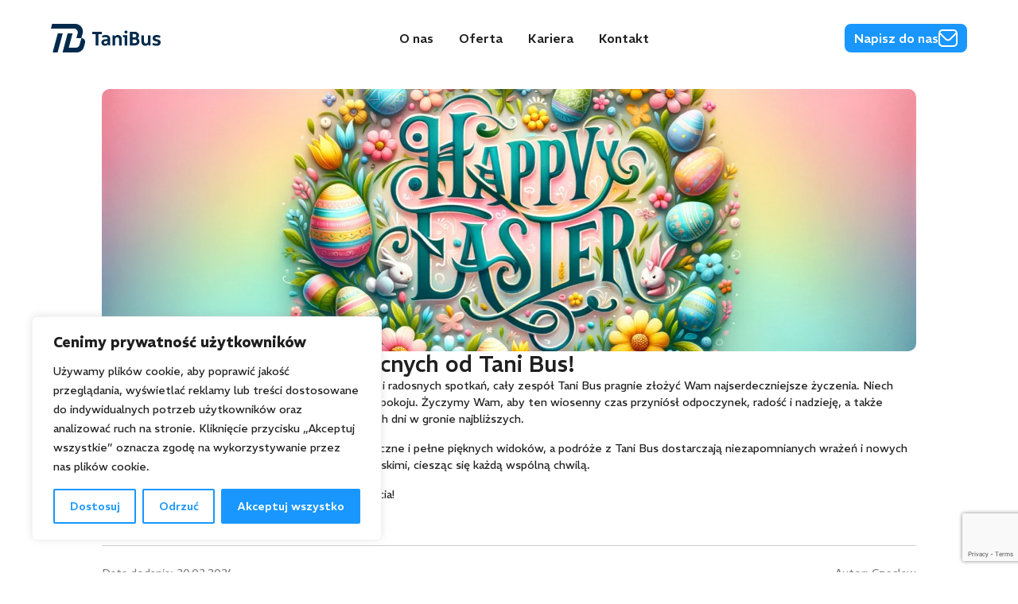

--- FILE ---
content_type: text/html; charset=UTF-8
request_url: https://tanibusdoniemiec.pl/blog/wesolych-swiat-wielkanocnych-od-tani-bus/
body_size: 19240
content:
<!doctype html>
<html lang="pl-PL">

<head>
  <meta charset="utf-8">
  <meta name="viewport" content="width=device-width, initial-scale=1">
  <meta name='robots' content='index, follow, max-image-preview:large, max-snippet:-1, max-video-preview:-1' />
	<style>img:is([sizes="auto" i], [sizes^="auto," i]) { contain-intrinsic-size: 3000px 1500px }</style>
	
	<!-- This site is optimized with the Yoast SEO plugin v21.9.1 - https://yoast.com/wordpress/plugins/seo/ -->
	<title>Wesołych Świąt Wielkanocnych od Tani Bus! - Tani Bus</title>
	<link rel="canonical" href="https://tanibusdoniemiec.pl/blog/wesolych-swiat-wielkanocnych-od-tani-bus/" />
	<meta property="og:locale" content="pl_PL" />
	<meta property="og:type" content="article" />
	<meta property="og:title" content="Wesołych Świąt Wielkanocnych od Tani Bus! - Tani Bus" />
	<meta property="og:url" content="https://tanibusdoniemiec.pl/blog/wesolych-swiat-wielkanocnych-od-tani-bus/" />
	<meta property="og:site_name" content="Tani Bus" />
	<meta property="article:publisher" content="https://www.facebook.com/TaniBusPila/" />
	<meta name="twitter:card" content="summary_large_image" />
	<script type="application/ld+json" class="yoast-schema-graph">{"@context":"https://schema.org","@graph":[{"@type":"WebPage","@id":"https://tanibusdoniemiec.pl/blog/wesolych-swiat-wielkanocnych-od-tani-bus/","url":"https://tanibusdoniemiec.pl/blog/wesolych-swiat-wielkanocnych-od-tani-bus/","name":"Wesołych Świąt Wielkanocnych od Tani Bus! - Tani Bus","isPartOf":{"@id":"https://tanibusdoniemiec.pl/#website"},"datePublished":"2024-03-30T14:42:21+00:00","dateModified":"2024-03-30T14:42:21+00:00","breadcrumb":{"@id":"https://tanibusdoniemiec.pl/blog/wesolych-swiat-wielkanocnych-od-tani-bus/#breadcrumb"},"inLanguage":"pl-PL","potentialAction":[{"@type":"ReadAction","target":["https://tanibusdoniemiec.pl/blog/wesolych-swiat-wielkanocnych-od-tani-bus/"]}]},{"@type":"BreadcrumbList","@id":"https://tanibusdoniemiec.pl/blog/wesolych-swiat-wielkanocnych-od-tani-bus/#breadcrumb","itemListElement":[{"@type":"ListItem","position":1,"name":"Strona główna","item":"https://tanibusdoniemiec.pl/"},{"@type":"ListItem","position":2,"name":"Blog","item":"https://tanibusdoniemiec.pl/blog/"},{"@type":"ListItem","position":3,"name":"Wesołych Świąt Wielkanocnych od Tani Bus!"}]},{"@type":"WebSite","@id":"https://tanibusdoniemiec.pl/#website","url":"https://tanibusdoniemiec.pl/","name":"Tani Bus","description":"","publisher":{"@id":"https://tanibusdoniemiec.pl/#organization"},"potentialAction":[{"@type":"SearchAction","target":{"@type":"EntryPoint","urlTemplate":"https://tanibusdoniemiec.pl/?s={search_term_string}"},"query-input":"required name=search_term_string"}],"inLanguage":"pl-PL"},{"@type":"Organization","@id":"https://tanibusdoniemiec.pl/#organization","name":"Tani Bus","url":"https://tanibusdoniemiec.pl/","logo":{"@type":"ImageObject","inLanguage":"pl-PL","@id":"https://tanibusdoniemiec.pl/#/schema/logo/image/","url":"https://tanibusdoniemiec.pl/wp-content/uploads/2024/01/Tryb_izolacji.svg","contentUrl":"https://tanibusdoniemiec.pl/wp-content/uploads/2024/01/Tryb_izolacji.svg","width":1,"height":1,"caption":"Tani Bus"},"image":{"@id":"https://tanibusdoniemiec.pl/#/schema/logo/image/"},"sameAs":["https://www.facebook.com/TaniBusPila/"]}]}</script>
	<!-- / Yoast SEO plugin. -->


<link rel='stylesheet' id='contact-form-7-css' href='https://tanibusdoniemiec.pl/wp-content/plugins/contact-form-7/includes/css/styles.css?ver=5.8.7' media='all' />
<script id="cookie-law-info-js-extra">
var _ckyConfig = {"_ipData":[],"_assetsURL":"https:\/\/tanibusdoniemiec.pl\/wp-content\/plugins\/cookie-law-info\/lite\/frontend\/images\/","_publicURL":"https:\/\/tanibusdoniemiec.pl","_expiry":"365","_categories":[{"name":"niezb\u0119dny","slug":"necessary","isNecessary":true,"ccpaDoNotSell":true,"cookies":[],"active":true,"defaultConsent":{"gdpr":true,"ccpa":true}},{"name":"Funkcjonalny","slug":"functional","isNecessary":false,"ccpaDoNotSell":true,"cookies":[],"active":true,"defaultConsent":{"gdpr":false,"ccpa":false}},{"name":"Analityka","slug":"analytics","isNecessary":false,"ccpaDoNotSell":true,"cookies":[],"active":true,"defaultConsent":{"gdpr":false,"ccpa":false}},{"name":"Wyst\u0119p","slug":"performance","isNecessary":false,"ccpaDoNotSell":true,"cookies":[],"active":true,"defaultConsent":{"gdpr":false,"ccpa":false}},{"name":"Reklama","slug":"advertisement","isNecessary":false,"ccpaDoNotSell":true,"cookies":[],"active":true,"defaultConsent":{"gdpr":false,"ccpa":false}}],"_activeLaw":"gdpr","_rootDomain":"","_block":"1","_showBanner":"1","_bannerConfig":{"settings":{"type":"box","preferenceCenterType":"popup","position":"bottom-left","applicableLaw":"gdpr"},"behaviours":{"reloadBannerOnAccept":false,"loadAnalyticsByDefault":false,"animations":{"onLoad":"animate","onHide":"sticky"}},"config":{"revisitConsent":{"status":false,"tag":"revisit-consent","position":"bottom-left","meta":{"url":"#"},"styles":{"background-color":"#1997FF"},"elements":{"title":{"type":"text","tag":"revisit-consent-title","status":true,"styles":{"color":"#0056a7"}}}},"preferenceCenter":{"toggle":{"status":true,"tag":"detail-category-toggle","type":"toggle","states":{"active":{"styles":{"background-color":"#1863DC"}},"inactive":{"styles":{"background-color":"#D0D5D2"}}}}},"categoryPreview":{"status":false,"toggle":{"status":true,"tag":"detail-category-preview-toggle","type":"toggle","states":{"active":{"styles":{"background-color":"#1863DC"}},"inactive":{"styles":{"background-color":"#D0D5D2"}}}}},"videoPlaceholder":{"status":true,"styles":{"background-color":"#1f1f1f","border-color":"#1f1f1f","color":"#ffffff"}},"readMore":{"status":false,"tag":"readmore-button","type":"link","meta":{"noFollow":true,"newTab":true},"styles":{"color":"#1997FF","background-color":"transparent","border-color":"transparent"}},"auditTable":{"status":true},"optOption":{"status":true,"toggle":{"status":true,"tag":"optout-option-toggle","type":"toggle","states":{"active":{"styles":{"background-color":"#1863dc"}},"inactive":{"styles":{"background-color":"#FFFFFF"}}}}}}},"_version":"3.1.8","_logConsent":"1","_tags":[{"tag":"accept-button","styles":{"color":"#FFFFFF","background-color":"#1997FF","border-color":"#1997FF"}},{"tag":"reject-button","styles":{"color":"#1997FF","background-color":"transparent","border-color":"#1997FF"}},{"tag":"settings-button","styles":{"color":"#1997FF","background-color":"transparent","border-color":"#1997FF"}},{"tag":"readmore-button","styles":{"color":"#1997FF","background-color":"transparent","border-color":"transparent"}},{"tag":"donotsell-button","styles":{"color":"#1863DC","background-color":"transparent","border-color":"transparent"}},{"tag":"accept-button","styles":{"color":"#FFFFFF","background-color":"#1997FF","border-color":"#1997FF"}},{"tag":"revisit-consent","styles":{"background-color":"#1997FF"}}],"_shortCodes":[{"key":"cky_readmore","content":"<a href=\"#\" class=\"cky-policy\" aria-label=\"Polityka Cookie\" target=\"_blank\" rel=\"noopener\" data-cky-tag=\"readmore-button\">Polityka Cookie<\/a>","tag":"readmore-button","status":false,"attributes":{"rel":"nofollow","target":"_blank"}},{"key":"cky_show_desc","content":"<button class=\"cky-show-desc-btn\" data-cky-tag=\"show-desc-button\" aria-label=\"Poka\u017c wi\u0119cej\">Poka\u017c wi\u0119cej<\/button>","tag":"show-desc-button","status":true,"attributes":[]},{"key":"cky_hide_desc","content":"<button class=\"cky-show-desc-btn\" data-cky-tag=\"hide-desc-button\" aria-label=\"Poka\u017c mniej\">Poka\u017c mniej<\/button>","tag":"hide-desc-button","status":true,"attributes":[]},{"key":"cky_category_toggle_label","content":"[cky_{{status}}_category_label] [cky_preference_{{category_slug}}_title]","tag":"","status":true,"attributes":[]},{"key":"cky_enable_category_label","content":"W\u0142\u0105czy\u0107","tag":"","status":true,"attributes":[]},{"key":"cky_disable_category_label","content":"Wy\u0142\u0105czy\u0107","tag":"","status":true,"attributes":[]},{"key":"cky_video_placeholder","content":"<div class=\"video-placeholder-normal\" data-cky-tag=\"video-placeholder\" id=\"[UNIQUEID]\"><p class=\"video-placeholder-text-normal\" data-cky-tag=\"placeholder-title\">Prosimy o zaakceptowanie zgody na pliki cookie<\/p><\/div>","tag":"","status":true,"attributes":[]},{"key":"cky_enable_optout_label","content":"W\u0142\u0105czy\u0107","tag":"","status":true,"attributes":[]},{"key":"cky_disable_optout_label","content":"Wy\u0142\u0105czy\u0107","tag":"","status":true,"attributes":[]},{"key":"cky_optout_toggle_label","content":"[cky_{{status}}_optout_label] [cky_optout_option_title]","tag":"","status":true,"attributes":[]},{"key":"cky_optout_option_title","content":"Nie sprzedawaj i nie udost\u0119pniaj moich danych osobowych","tag":"","status":true,"attributes":[]},{"key":"cky_optout_close_label","content":"Blisko","tag":"","status":true,"attributes":[]}],"_rtl":"","_providersToBlock":[]};
var _ckyStyles = {"css":".cky-overlay{background: #000000; opacity: 0.4; position: fixed; top: 0; left: 0; width: 100%; height: 100%; z-index: 99999999;}.cky-hide{display: none;}.cky-btn-revisit-wrapper{display: flex; align-items: center; justify-content: center; background: #0056a7; width: 45px; height: 45px; border-radius: 50%; position: fixed; z-index: 999999; cursor: pointer;}.cky-revisit-bottom-left{bottom: 15px; left: 15px;}.cky-revisit-bottom-right{bottom: 15px; right: 15px;}.cky-btn-revisit-wrapper .cky-btn-revisit{display: flex; align-items: center; justify-content: center; background: none; border: none; cursor: pointer; position: relative; margin: 0; padding: 0;}.cky-btn-revisit-wrapper .cky-btn-revisit img{max-width: fit-content; margin: 0; height: 30px; width: 30px;}.cky-revisit-bottom-left:hover::before{content: attr(data-tooltip); position: absolute; background: #4e4b66; color: #ffffff; left: calc(100% + 7px); font-size: 12px; line-height: 16px; width: max-content; padding: 4px 8px; border-radius: 4px;}.cky-revisit-bottom-left:hover::after{position: absolute; content: \"\"; border: 5px solid transparent; left: calc(100% + 2px); border-left-width: 0; border-right-color: #4e4b66;}.cky-revisit-bottom-right:hover::before{content: attr(data-tooltip); position: absolute; background: #4e4b66; color: #ffffff; right: calc(100% + 7px); font-size: 12px; line-height: 16px; width: max-content; padding: 4px 8px; border-radius: 4px;}.cky-revisit-bottom-right:hover::after{position: absolute; content: \"\"; border: 5px solid transparent; right: calc(100% + 2px); border-right-width: 0; border-left-color: #4e4b66;}.cky-revisit-hide{display: none;}.cky-consent-container{position: fixed; width: 440px; box-sizing: border-box; z-index: 9999999; border-radius: 6px;}.cky-consent-container .cky-consent-bar{background: #ffffff; border: 1px solid; padding: 20px 26px; box-shadow: 0 -1px 10px 0 #acabab4d; border-radius: 6px;}.cky-box-bottom-left{bottom: 40px; left: 40px;}.cky-box-bottom-right{bottom: 40px; right: 40px;}.cky-box-top-left{top: 40px; left: 40px;}.cky-box-top-right{top: 40px; right: 40px;}.cky-custom-brand-logo-wrapper .cky-custom-brand-logo{width: 100px; height: auto; margin: 0 0 12px 0;}.cky-notice .cky-title{color: #212121; font-weight: 700; font-size: 18px; line-height: 24px; margin: 0 0 12px 0;}.cky-notice-des *,.cky-preference-content-wrapper *,.cky-accordion-header-des *,.cky-gpc-wrapper .cky-gpc-desc *{font-size: 14px;}.cky-notice-des{color: #212121; font-size: 14px; line-height: 24px; font-weight: 400;}.cky-notice-des img{height: 25px; width: 25px;}.cky-consent-bar .cky-notice-des p,.cky-gpc-wrapper .cky-gpc-desc p,.cky-preference-body-wrapper .cky-preference-content-wrapper p,.cky-accordion-header-wrapper .cky-accordion-header-des p,.cky-cookie-des-table li div:last-child p{color: inherit; margin-top: 0; overflow-wrap: break-word;}.cky-notice-des P:last-child,.cky-preference-content-wrapper p:last-child,.cky-cookie-des-table li div:last-child p:last-child,.cky-gpc-wrapper .cky-gpc-desc p:last-child{margin-bottom: 0;}.cky-notice-des a.cky-policy,.cky-notice-des button.cky-policy{font-size: 14px; color: #1863dc; white-space: nowrap; cursor: pointer; background: transparent; border: 1px solid; text-decoration: underline;}.cky-notice-des button.cky-policy{padding: 0;}.cky-notice-des a.cky-policy:focus-visible,.cky-notice-des button.cky-policy:focus-visible,.cky-preference-content-wrapper .cky-show-desc-btn:focus-visible,.cky-accordion-header .cky-accordion-btn:focus-visible,.cky-preference-header .cky-btn-close:focus-visible,.cky-switch input[type=\"checkbox\"]:focus-visible,.cky-footer-wrapper a:focus-visible,.cky-btn:focus-visible{outline: 2px solid #1863dc; outline-offset: 2px;}.cky-btn:focus:not(:focus-visible),.cky-accordion-header .cky-accordion-btn:focus:not(:focus-visible),.cky-preference-content-wrapper .cky-show-desc-btn:focus:not(:focus-visible),.cky-btn-revisit-wrapper .cky-btn-revisit:focus:not(:focus-visible),.cky-preference-header .cky-btn-close:focus:not(:focus-visible),.cky-consent-bar .cky-banner-btn-close:focus:not(:focus-visible){outline: 0;}button.cky-show-desc-btn:not(:hover):not(:active){color: #1863dc; background: transparent;}button.cky-accordion-btn:not(:hover):not(:active),button.cky-banner-btn-close:not(:hover):not(:active),button.cky-btn-revisit:not(:hover):not(:active),button.cky-btn-close:not(:hover):not(:active){background: transparent;}.cky-consent-bar button:hover,.cky-modal.cky-modal-open button:hover,.cky-consent-bar button:focus,.cky-modal.cky-modal-open button:focus{text-decoration: none;}.cky-notice-btn-wrapper{display: flex; justify-content: flex-start; align-items: center; flex-wrap: wrap; margin-top: 16px;}.cky-notice-btn-wrapper .cky-btn{text-shadow: none; box-shadow: none;}.cky-btn{flex: auto; max-width: 100%; font-size: 14px; font-family: inherit; line-height: 24px; padding: 8px; font-weight: 500; margin: 0 8px 0 0; border-radius: 2px; cursor: pointer; text-align: center; text-transform: none; min-height: 0;}.cky-btn:hover{opacity: 0.8;}.cky-btn-customize{color: #1863dc; background: transparent; border: 2px solid #1863dc;}.cky-btn-reject{color: #1863dc; background: transparent; border: 2px solid #1863dc;}.cky-btn-accept{background: #1863dc; color: #ffffff; border: 2px solid #1863dc;}.cky-btn:last-child{margin-right: 0;}@media (max-width: 576px){.cky-box-bottom-left{bottom: 0; left: 0;}.cky-box-bottom-right{bottom: 0; right: 0;}.cky-box-top-left{top: 0; left: 0;}.cky-box-top-right{top: 0; right: 0;}}@media (max-width: 440px){.cky-box-bottom-left, .cky-box-bottom-right, .cky-box-top-left, .cky-box-top-right{width: 100%; max-width: 100%;}.cky-consent-container .cky-consent-bar{padding: 20px 0;}.cky-custom-brand-logo-wrapper, .cky-notice .cky-title, .cky-notice-des, .cky-notice-btn-wrapper{padding: 0 24px;}.cky-notice-des{max-height: 40vh; overflow-y: scroll;}.cky-notice-btn-wrapper{flex-direction: column; margin-top: 0;}.cky-btn{width: 100%; margin: 10px 0 0 0;}.cky-notice-btn-wrapper .cky-btn-customize{order: 2;}.cky-notice-btn-wrapper .cky-btn-reject{order: 3;}.cky-notice-btn-wrapper .cky-btn-accept{order: 1; margin-top: 16px;}}@media (max-width: 352px){.cky-notice .cky-title{font-size: 16px;}.cky-notice-des *{font-size: 12px;}.cky-notice-des, .cky-btn{font-size: 12px;}}.cky-modal.cky-modal-open{display: flex; visibility: visible; -webkit-transform: translate(-50%, -50%); -moz-transform: translate(-50%, -50%); -ms-transform: translate(-50%, -50%); -o-transform: translate(-50%, -50%); transform: translate(-50%, -50%); top: 50%; left: 50%; transition: all 1s ease;}.cky-modal{box-shadow: 0 32px 68px rgba(0, 0, 0, 0.3); margin: 0 auto; position: fixed; max-width: 100%; background: #ffffff; top: 50%; box-sizing: border-box; border-radius: 6px; z-index: 999999999; color: #212121; -webkit-transform: translate(-50%, 100%); -moz-transform: translate(-50%, 100%); -ms-transform: translate(-50%, 100%); -o-transform: translate(-50%, 100%); transform: translate(-50%, 100%); visibility: hidden; transition: all 0s ease;}.cky-preference-center{max-height: 79vh; overflow: hidden; width: 845px; overflow: hidden; flex: 1 1 0; display: flex; flex-direction: column; border-radius: 6px;}.cky-preference-header{display: flex; align-items: center; justify-content: space-between; padding: 22px 24px; border-bottom: 1px solid;}.cky-preference-header .cky-preference-title{font-size: 18px; font-weight: 700; line-height: 24px;}.cky-preference-header .cky-btn-close{margin: 0; cursor: pointer; vertical-align: middle; padding: 0; background: none; border: none; width: auto; height: auto; min-height: 0; line-height: 0; text-shadow: none; box-shadow: none;}.cky-preference-header .cky-btn-close img{margin: 0; height: 10px; width: 10px;}.cky-preference-body-wrapper{padding: 0 24px; flex: 1; overflow: auto; box-sizing: border-box;}.cky-preference-content-wrapper,.cky-gpc-wrapper .cky-gpc-desc{font-size: 14px; line-height: 24px; font-weight: 400; padding: 12px 0;}.cky-preference-content-wrapper{border-bottom: 1px solid;}.cky-preference-content-wrapper img{height: 25px; width: 25px;}.cky-preference-content-wrapper .cky-show-desc-btn{font-size: 14px; font-family: inherit; color: #1863dc; text-decoration: none; line-height: 24px; padding: 0; margin: 0; white-space: nowrap; cursor: pointer; background: transparent; border-color: transparent; text-transform: none; min-height: 0; text-shadow: none; box-shadow: none;}.cky-accordion-wrapper{margin-bottom: 10px;}.cky-accordion{border-bottom: 1px solid;}.cky-accordion:last-child{border-bottom: none;}.cky-accordion .cky-accordion-item{display: flex; margin-top: 10px;}.cky-accordion .cky-accordion-body{display: none;}.cky-accordion.cky-accordion-active .cky-accordion-body{display: block; padding: 0 22px; margin-bottom: 16px;}.cky-accordion-header-wrapper{cursor: pointer; width: 100%;}.cky-accordion-item .cky-accordion-header{display: flex; justify-content: space-between; align-items: center;}.cky-accordion-header .cky-accordion-btn{font-size: 16px; font-family: inherit; color: #212121; line-height: 24px; background: none; border: none; font-weight: 700; padding: 0; margin: 0; cursor: pointer; text-transform: none; min-height: 0; text-shadow: none; box-shadow: none;}.cky-accordion-header .cky-always-active{color: #008000; font-weight: 600; line-height: 24px; font-size: 14px;}.cky-accordion-header-des{font-size: 14px; line-height: 24px; margin: 10px 0 16px 0;}.cky-accordion-chevron{margin-right: 22px; position: relative; cursor: pointer;}.cky-accordion-chevron-hide{display: none;}.cky-accordion .cky-accordion-chevron i::before{content: \"\"; position: absolute; border-right: 1.4px solid; border-bottom: 1.4px solid; border-color: inherit; height: 6px; width: 6px; -webkit-transform: rotate(-45deg); -moz-transform: rotate(-45deg); -ms-transform: rotate(-45deg); -o-transform: rotate(-45deg); transform: rotate(-45deg); transition: all 0.2s ease-in-out; top: 8px;}.cky-accordion.cky-accordion-active .cky-accordion-chevron i::before{-webkit-transform: rotate(45deg); -moz-transform: rotate(45deg); -ms-transform: rotate(45deg); -o-transform: rotate(45deg); transform: rotate(45deg);}.cky-audit-table{background: #f4f4f4; border-radius: 6px;}.cky-audit-table .cky-empty-cookies-text{color: inherit; font-size: 12px; line-height: 24px; margin: 0; padding: 10px;}.cky-audit-table .cky-cookie-des-table{font-size: 12px; line-height: 24px; font-weight: normal; padding: 15px 10px; border-bottom: 1px solid; border-bottom-color: inherit; margin: 0;}.cky-audit-table .cky-cookie-des-table:last-child{border-bottom: none;}.cky-audit-table .cky-cookie-des-table li{list-style-type: none; display: flex; padding: 3px 0;}.cky-audit-table .cky-cookie-des-table li:first-child{padding-top: 0;}.cky-cookie-des-table li div:first-child{width: 100px; font-weight: 600; word-break: break-word; word-wrap: break-word;}.cky-cookie-des-table li div:last-child{flex: 1; word-break: break-word; word-wrap: break-word; margin-left: 8px;}.cky-footer-shadow{display: block; width: 100%; height: 40px; background: linear-gradient(180deg, rgba(255, 255, 255, 0) 0%, #ffffff 100%); position: absolute; bottom: calc(100% - 1px);}.cky-footer-wrapper{position: relative;}.cky-prefrence-btn-wrapper{display: flex; flex-wrap: wrap; align-items: center; justify-content: center; padding: 22px 24px; border-top: 1px solid;}.cky-prefrence-btn-wrapper .cky-btn{flex: auto; max-width: 100%; text-shadow: none; box-shadow: none;}.cky-btn-preferences{color: #1863dc; background: transparent; border: 2px solid #1863dc;}.cky-preference-header,.cky-preference-body-wrapper,.cky-preference-content-wrapper,.cky-accordion-wrapper,.cky-accordion,.cky-accordion-wrapper,.cky-footer-wrapper,.cky-prefrence-btn-wrapper{border-color: inherit;}@media (max-width: 845px){.cky-modal{max-width: calc(100% - 16px);}}@media (max-width: 576px){.cky-modal{max-width: 100%;}.cky-preference-center{max-height: 100vh;}.cky-prefrence-btn-wrapper{flex-direction: column;}.cky-accordion.cky-accordion-active .cky-accordion-body{padding-right: 0;}.cky-prefrence-btn-wrapper .cky-btn{width: 100%; margin: 10px 0 0 0;}.cky-prefrence-btn-wrapper .cky-btn-reject{order: 3;}.cky-prefrence-btn-wrapper .cky-btn-accept{order: 1; margin-top: 0;}.cky-prefrence-btn-wrapper .cky-btn-preferences{order: 2;}}@media (max-width: 425px){.cky-accordion-chevron{margin-right: 15px;}.cky-notice-btn-wrapper{margin-top: 0;}.cky-accordion.cky-accordion-active .cky-accordion-body{padding: 0 15px;}}@media (max-width: 352px){.cky-preference-header .cky-preference-title{font-size: 16px;}.cky-preference-header{padding: 16px 24px;}.cky-preference-content-wrapper *, .cky-accordion-header-des *{font-size: 12px;}.cky-preference-content-wrapper, .cky-preference-content-wrapper .cky-show-more, .cky-accordion-header .cky-always-active, .cky-accordion-header-des, .cky-preference-content-wrapper .cky-show-desc-btn, .cky-notice-des a.cky-policy{font-size: 12px;}.cky-accordion-header .cky-accordion-btn{font-size: 14px;}}.cky-switch{display: flex;}.cky-switch input[type=\"checkbox\"]{position: relative; width: 44px; height: 24px; margin: 0; background: #d0d5d2; -webkit-appearance: none; border-radius: 50px; cursor: pointer; outline: 0; border: none; top: 0;}.cky-switch input[type=\"checkbox\"]:checked{background: #1863dc;}.cky-switch input[type=\"checkbox\"]:before{position: absolute; content: \"\"; height: 20px; width: 20px; left: 2px; bottom: 2px; border-radius: 50%; background-color: white; -webkit-transition: 0.4s; transition: 0.4s; margin: 0;}.cky-switch input[type=\"checkbox\"]:after{display: none;}.cky-switch input[type=\"checkbox\"]:checked:before{-webkit-transform: translateX(20px); -ms-transform: translateX(20px); transform: translateX(20px);}@media (max-width: 425px){.cky-switch input[type=\"checkbox\"]{width: 38px; height: 21px;}.cky-switch input[type=\"checkbox\"]:before{height: 17px; width: 17px;}.cky-switch input[type=\"checkbox\"]:checked:before{-webkit-transform: translateX(17px); -ms-transform: translateX(17px); transform: translateX(17px);}}.cky-consent-bar .cky-banner-btn-close{position: absolute; right: 9px; top: 5px; background: none; border: none; cursor: pointer; padding: 0; margin: 0; min-height: 0; line-height: 0; height: auto; width: auto; text-shadow: none; box-shadow: none;}.cky-consent-bar .cky-banner-btn-close img{height: 9px; width: 9px; margin: 0;}.cky-notice-group{font-size: 14px; line-height: 24px; font-weight: 400; color: #212121;}.cky-notice-btn-wrapper .cky-btn-do-not-sell{font-size: 14px; line-height: 24px; padding: 6px 0; margin: 0; font-weight: 500; background: none; border-radius: 2px; border: none; cursor: pointer; text-align: left; color: #1863dc; background: transparent; border-color: transparent; box-shadow: none; text-shadow: none;}.cky-consent-bar .cky-banner-btn-close:focus-visible,.cky-notice-btn-wrapper .cky-btn-do-not-sell:focus-visible,.cky-opt-out-btn-wrapper .cky-btn:focus-visible,.cky-opt-out-checkbox-wrapper input[type=\"checkbox\"].cky-opt-out-checkbox:focus-visible{outline: 2px solid #1863dc; outline-offset: 2px;}@media (max-width: 440px){.cky-consent-container{width: 100%;}}@media (max-width: 352px){.cky-notice-des a.cky-policy, .cky-notice-btn-wrapper .cky-btn-do-not-sell{font-size: 12px;}}.cky-opt-out-wrapper{padding: 12px 0;}.cky-opt-out-wrapper .cky-opt-out-checkbox-wrapper{display: flex; align-items: center;}.cky-opt-out-checkbox-wrapper .cky-opt-out-checkbox-label{font-size: 16px; font-weight: 700; line-height: 24px; margin: 0 0 0 12px; cursor: pointer;}.cky-opt-out-checkbox-wrapper input[type=\"checkbox\"].cky-opt-out-checkbox{background-color: #ffffff; border: 1px solid black; width: 20px; height: 18.5px; margin: 0; -webkit-appearance: none; position: relative; display: flex; align-items: center; justify-content: center; border-radius: 2px; cursor: pointer;}.cky-opt-out-checkbox-wrapper input[type=\"checkbox\"].cky-opt-out-checkbox:checked{background-color: #1863dc; border: none;}.cky-opt-out-checkbox-wrapper input[type=\"checkbox\"].cky-opt-out-checkbox:checked::after{left: 6px; bottom: 4px; width: 7px; height: 13px; border: solid #ffffff; border-width: 0 3px 3px 0; border-radius: 2px; -webkit-transform: rotate(45deg); -ms-transform: rotate(45deg); transform: rotate(45deg); content: \"\"; position: absolute; box-sizing: border-box;}.cky-opt-out-checkbox-wrapper.cky-disabled .cky-opt-out-checkbox-label,.cky-opt-out-checkbox-wrapper.cky-disabled input[type=\"checkbox\"].cky-opt-out-checkbox{cursor: no-drop;}.cky-gpc-wrapper{margin: 0 0 0 32px;}.cky-footer-wrapper .cky-opt-out-btn-wrapper{display: flex; flex-wrap: wrap; align-items: center; justify-content: center; padding: 22px 24px;}.cky-opt-out-btn-wrapper .cky-btn{flex: auto; max-width: 100%; text-shadow: none; box-shadow: none;}.cky-opt-out-btn-wrapper .cky-btn-cancel{border: 1px solid #dedfe0; background: transparent; color: #858585;}.cky-opt-out-btn-wrapper .cky-btn-confirm{background: #1863dc; color: #ffffff; border: 1px solid #1863dc;}@media (max-width: 352px){.cky-opt-out-checkbox-wrapper .cky-opt-out-checkbox-label{font-size: 14px;}.cky-gpc-wrapper .cky-gpc-desc, .cky-gpc-wrapper .cky-gpc-desc *{font-size: 12px;}.cky-opt-out-checkbox-wrapper input[type=\"checkbox\"].cky-opt-out-checkbox{width: 16px; height: 16px;}.cky-opt-out-checkbox-wrapper input[type=\"checkbox\"].cky-opt-out-checkbox:checked::after{left: 5px; bottom: 4px; width: 3px; height: 9px;}.cky-gpc-wrapper{margin: 0 0 0 28px;}}.video-placeholder-youtube{background-size: 100% 100%; background-position: center; background-repeat: no-repeat; background-color: #b2b0b059; position: relative; display: flex; align-items: center; justify-content: center; max-width: 100%;}.video-placeholder-text-youtube{text-align: center; align-items: center; padding: 10px 16px; background-color: #000000cc; color: #ffffff; border: 1px solid; border-radius: 2px; cursor: pointer;}.video-placeholder-normal{background-image: url(\"\/wp-content\/plugins\/cookie-law-info\/lite\/frontend\/images\/placeholder.svg\"); background-size: 80px; background-position: center; background-repeat: no-repeat; background-color: #b2b0b059; position: relative; display: flex; align-items: flex-end; justify-content: center; max-width: 100%;}.video-placeholder-text-normal{align-items: center; padding: 10px 16px; text-align: center; border: 1px solid; border-radius: 2px; cursor: pointer;}.cky-rtl{direction: rtl; text-align: right;}.cky-rtl .cky-banner-btn-close{left: 9px; right: auto;}.cky-rtl .cky-notice-btn-wrapper .cky-btn:last-child{margin-right: 8px;}.cky-rtl .cky-notice-btn-wrapper .cky-btn:first-child{margin-right: 0;}.cky-rtl .cky-notice-btn-wrapper{margin-left: 0; margin-right: 15px;}.cky-rtl .cky-prefrence-btn-wrapper .cky-btn{margin-right: 8px;}.cky-rtl .cky-prefrence-btn-wrapper .cky-btn:first-child{margin-right: 0;}.cky-rtl .cky-accordion .cky-accordion-chevron i::before{border: none; border-left: 1.4px solid; border-top: 1.4px solid; left: 12px;}.cky-rtl .cky-accordion.cky-accordion-active .cky-accordion-chevron i::before{-webkit-transform: rotate(-135deg); -moz-transform: rotate(-135deg); -ms-transform: rotate(-135deg); -o-transform: rotate(-135deg); transform: rotate(-135deg);}@media (max-width: 768px){.cky-rtl .cky-notice-btn-wrapper{margin-right: 0;}}@media (max-width: 576px){.cky-rtl .cky-notice-btn-wrapper .cky-btn:last-child{margin-right: 0;}.cky-rtl .cky-prefrence-btn-wrapper .cky-btn{margin-right: 0;}.cky-rtl .cky-accordion.cky-accordion-active .cky-accordion-body{padding: 0 22px 0 0;}}@media (max-width: 425px){.cky-rtl .cky-accordion.cky-accordion-active .cky-accordion-body{padding: 0 15px 0 0;}}.cky-rtl .cky-opt-out-btn-wrapper .cky-btn{margin-right: 12px;}.cky-rtl .cky-opt-out-btn-wrapper .cky-btn:first-child{margin-right: 0;}.cky-rtl .cky-opt-out-checkbox-wrapper .cky-opt-out-checkbox-label{margin: 0 12px 0 0;}"};
</script>
<script src="https://tanibusdoniemiec.pl/wp-content/plugins/cookie-law-info/lite/frontend/js/script.min.js?ver=3.1.8" id="cookie-law-info-js"></script>
<link rel="https://api.w.org/" href="https://tanibusdoniemiec.pl/wp-json/" /><link rel="alternate" title="JSON" type="application/json" href="https://tanibusdoniemiec.pl/wp-json/wp/v2/blog/608" /><link rel="EditURI" type="application/rsd+xml" title="RSD" href="https://tanibusdoniemiec.pl/xmlrpc.php?rsd" />
<meta name="generator" content="WordPress 6.8.3" />
<link rel='shortlink' href='https://tanibusdoniemiec.pl/?p=608' />
<link rel="alternate" title="oEmbed (JSON)" type="application/json+oembed" href="https://tanibusdoniemiec.pl/wp-json/oembed/1.0/embed?url=https%3A%2F%2Ftanibusdoniemiec.pl%2Fblog%2Fwesolych-swiat-wielkanocnych-od-tani-bus%2F" />
<link rel="alternate" title="oEmbed (XML)" type="text/xml+oembed" href="https://tanibusdoniemiec.pl/wp-json/oembed/1.0/embed?url=https%3A%2F%2Ftanibusdoniemiec.pl%2Fblog%2Fwesolych-swiat-wielkanocnych-od-tani-bus%2F&#038;format=xml" />
<style id="cky-style-inline">[data-cky-tag]{visibility:hidden;}</style><link rel="preload" as="style" href="https://tanibusdoniemiec.pl/wp-content/themes/tani-bus-page/public/build/assets/app-0471d8ba.css" /><link rel="preload" as="style" href="https://tanibusdoniemiec.pl/wp-content/themes/tani-bus-page/public/build/assets/app-b3f977b6.css" /><link rel="modulepreload" href="https://tanibusdoniemiec.pl/wp-content/themes/tani-bus-page/public/build/assets/app-96f916f1.js" /><link rel="stylesheet" href="https://tanibusdoniemiec.pl/wp-content/themes/tani-bus-page/public/build/assets/app-0471d8ba.css" /><link rel="stylesheet" href="https://tanibusdoniemiec.pl/wp-content/themes/tani-bus-page/public/build/assets/app-b3f977b6.css" /><script type="module" src="https://tanibusdoniemiec.pl/wp-content/themes/tani-bus-page/public/build/assets/app-96f916f1.js"></script><style >/* vietnamese */
@font-face {
  font-family: 'REM';
  font-style: normal;
  font-weight: 300;
  font-display: swap;
  src: url(https://tanibusdoniemiec.pl/wp-content/themes/tani-bus-page/storage/app/public/app/public/fonts/78c79e31a6/sremv2wnz3haiosdytbjausxqvojbv.woff2) format('woff2');
  unicode-range: U+0102-0103, U+0110-0111, U+0128-0129, U+0168-0169, U+01A0-01A1, U+01AF-01B0, U+0300-0301, U+0303-0304, U+0308-0309, U+0323, U+0329, U+1EA0-1EF9, U+20AB;
}
/* latin-ext */
@font-face {
  font-family: 'REM';
  font-style: normal;
  font-weight: 300;
  font-display: swap;
  src: url(https://tanibusdoniemiec.pl/wp-content/themes/tani-bus-page/storage/app/public/app/public/fonts/78c79e31a6/sremv2wnz3haiosdytbzausxqvojbv.woff2) format('woff2');
  unicode-range: U+0100-02AF, U+0304, U+0308, U+0329, U+1E00-1E9F, U+1EF2-1EFF, U+2020, U+20A0-20AB, U+20AD-20CF, U+2113, U+2C60-2C7F, U+A720-A7FF;
}
/* latin */
@font-face {
  font-family: 'REM';
  font-style: normal;
  font-weight: 300;
  font-display: swap;
  src: url(https://tanibusdoniemiec.pl/wp-content/themes/tani-bus-page/storage/app/public/app/public/fonts/78c79e31a6/sremv2wnz3haiosdytytausxqvog.woff2) format('woff2');
  unicode-range: U+0000-00FF, U+0131, U+0152-0153, U+02BB-02BC, U+02C6, U+02DA, U+02DC, U+0304, U+0308, U+0329, U+2000-206F, U+2074, U+20AC, U+2122, U+2191, U+2193, U+2212, U+2215, U+FEFF, U+FFFD;
}
/* vietnamese */
@font-face {
  font-family: 'REM';
  font-style: normal;
  font-weight: 400;
  font-display: swap;
  src: url(https://tanibusdoniemiec.pl/wp-content/themes/tani-bus-page/storage/app/public/app/public/fonts/78c79e31a6/sremv2wnz3haiosdytbjausxqvojbv.woff2) format('woff2');
  unicode-range: U+0102-0103, U+0110-0111, U+0128-0129, U+0168-0169, U+01A0-01A1, U+01AF-01B0, U+0300-0301, U+0303-0304, U+0308-0309, U+0323, U+0329, U+1EA0-1EF9, U+20AB;
}
/* latin-ext */
@font-face {
  font-family: 'REM';
  font-style: normal;
  font-weight: 400;
  font-display: swap;
  src: url(https://tanibusdoniemiec.pl/wp-content/themes/tani-bus-page/storage/app/public/app/public/fonts/78c79e31a6/sremv2wnz3haiosdytbzausxqvojbv.woff2) format('woff2');
  unicode-range: U+0100-02AF, U+0304, U+0308, U+0329, U+1E00-1E9F, U+1EF2-1EFF, U+2020, U+20A0-20AB, U+20AD-20CF, U+2113, U+2C60-2C7F, U+A720-A7FF;
}
/* latin */
@font-face {
  font-family: 'REM';
  font-style: normal;
  font-weight: 400;
  font-display: swap;
  src: url(https://tanibusdoniemiec.pl/wp-content/themes/tani-bus-page/storage/app/public/app/public/fonts/78c79e31a6/sremv2wnz3haiosdytytausxqvog.woff2) format('woff2');
  unicode-range: U+0000-00FF, U+0131, U+0152-0153, U+02BB-02BC, U+02C6, U+02DA, U+02DC, U+0304, U+0308, U+0329, U+2000-206F, U+2074, U+20AC, U+2122, U+2191, U+2193, U+2212, U+2215, U+FEFF, U+FFFD;
}
/* vietnamese */
@font-face {
  font-family: 'REM';
  font-style: normal;
  font-weight: 500;
  font-display: swap;
  src: url(https://tanibusdoniemiec.pl/wp-content/themes/tani-bus-page/storage/app/public/app/public/fonts/78c79e31a6/sremv2wnz3haiosdytbjausxqvojbv.woff2) format('woff2');
  unicode-range: U+0102-0103, U+0110-0111, U+0128-0129, U+0168-0169, U+01A0-01A1, U+01AF-01B0, U+0300-0301, U+0303-0304, U+0308-0309, U+0323, U+0329, U+1EA0-1EF9, U+20AB;
}
/* latin-ext */
@font-face {
  font-family: 'REM';
  font-style: normal;
  font-weight: 500;
  font-display: swap;
  src: url(https://tanibusdoniemiec.pl/wp-content/themes/tani-bus-page/storage/app/public/app/public/fonts/78c79e31a6/sremv2wnz3haiosdytbzausxqvojbv.woff2) format('woff2');
  unicode-range: U+0100-02AF, U+0304, U+0308, U+0329, U+1E00-1E9F, U+1EF2-1EFF, U+2020, U+20A0-20AB, U+20AD-20CF, U+2113, U+2C60-2C7F, U+A720-A7FF;
}
/* latin */
@font-face {
  font-family: 'REM';
  font-style: normal;
  font-weight: 500;
  font-display: swap;
  src: url(https://tanibusdoniemiec.pl/wp-content/themes/tani-bus-page/storage/app/public/app/public/fonts/78c79e31a6/sremv2wnz3haiosdytytausxqvog.woff2) format('woff2');
  unicode-range: U+0000-00FF, U+0131, U+0152-0153, U+02BB-02BC, U+02C6, U+02DA, U+02DC, U+0304, U+0308, U+0329, U+2000-206F, U+2074, U+20AC, U+2122, U+2191, U+2193, U+2212, U+2215, U+FEFF, U+FFFD;
}
/* vietnamese */
@font-face {
  font-family: 'REM';
  font-style: normal;
  font-weight: 600;
  font-display: swap;
  src: url(https://tanibusdoniemiec.pl/wp-content/themes/tani-bus-page/storage/app/public/app/public/fonts/78c79e31a6/sremv2wnz3haiosdytbjausxqvojbv.woff2) format('woff2');
  unicode-range: U+0102-0103, U+0110-0111, U+0128-0129, U+0168-0169, U+01A0-01A1, U+01AF-01B0, U+0300-0301, U+0303-0304, U+0308-0309, U+0323, U+0329, U+1EA0-1EF9, U+20AB;
}
/* latin-ext */
@font-face {
  font-family: 'REM';
  font-style: normal;
  font-weight: 600;
  font-display: swap;
  src: url(https://tanibusdoniemiec.pl/wp-content/themes/tani-bus-page/storage/app/public/app/public/fonts/78c79e31a6/sremv2wnz3haiosdytbzausxqvojbv.woff2) format('woff2');
  unicode-range: U+0100-02AF, U+0304, U+0308, U+0329, U+1E00-1E9F, U+1EF2-1EFF, U+2020, U+20A0-20AB, U+20AD-20CF, U+2113, U+2C60-2C7F, U+A720-A7FF;
}
/* latin */
@font-face {
  font-family: 'REM';
  font-style: normal;
  font-weight: 600;
  font-display: swap;
  src: url(https://tanibusdoniemiec.pl/wp-content/themes/tani-bus-page/storage/app/public/app/public/fonts/78c79e31a6/sremv2wnz3haiosdytytausxqvog.woff2) format('woff2');
  unicode-range: U+0000-00FF, U+0131, U+0152-0153, U+02BB-02BC, U+02C6, U+02DA, U+02DC, U+0304, U+0308, U+0329, U+2000-206F, U+2074, U+20AC, U+2122, U+2191, U+2193, U+2212, U+2215, U+FEFF, U+FFFD;
}
/* vietnamese */
@font-face {
  font-family: 'REM';
  font-style: normal;
  font-weight: 700;
  font-display: swap;
  src: url(https://tanibusdoniemiec.pl/wp-content/themes/tani-bus-page/storage/app/public/app/public/fonts/78c79e31a6/sremv2wnz3haiosdytbjausxqvojbv.woff2) format('woff2');
  unicode-range: U+0102-0103, U+0110-0111, U+0128-0129, U+0168-0169, U+01A0-01A1, U+01AF-01B0, U+0300-0301, U+0303-0304, U+0308-0309, U+0323, U+0329, U+1EA0-1EF9, U+20AB;
}
/* latin-ext */
@font-face {
  font-family: 'REM';
  font-style: normal;
  font-weight: 700;
  font-display: swap;
  src: url(https://tanibusdoniemiec.pl/wp-content/themes/tani-bus-page/storage/app/public/app/public/fonts/78c79e31a6/sremv2wnz3haiosdytbzausxqvojbv.woff2) format('woff2');
  unicode-range: U+0100-02AF, U+0304, U+0308, U+0329, U+1E00-1E9F, U+1EF2-1EFF, U+2020, U+20A0-20AB, U+20AD-20CF, U+2113, U+2C60-2C7F, U+A720-A7FF;
}
/* latin */
@font-face {
  font-family: 'REM';
  font-style: normal;
  font-weight: 700;
  font-display: swap;
  src: url(https://tanibusdoniemiec.pl/wp-content/themes/tani-bus-page/storage/app/public/app/public/fonts/78c79e31a6/sremv2wnz3haiosdytytausxqvog.woff2) format('woff2');
  unicode-range: U+0000-00FF, U+0131, U+0152-0153, U+02BB-02BC, U+02C6, U+02DA, U+02DC, U+0304, U+0308, U+0329, U+2000-206F, U+2074, U+20AC, U+2122, U+2191, U+2193, U+2212, U+2215, U+FEFF, U+FFFD;
}
/* vietnamese */
@font-face {
  font-family: 'REM';
  font-style: normal;
  font-weight: 800;
  font-display: swap;
  src: url(https://tanibusdoniemiec.pl/wp-content/themes/tani-bus-page/storage/app/public/app/public/fonts/78c79e31a6/sremv2wnz3haiosdytbjausxqvojbv.woff2) format('woff2');
  unicode-range: U+0102-0103, U+0110-0111, U+0128-0129, U+0168-0169, U+01A0-01A1, U+01AF-01B0, U+0300-0301, U+0303-0304, U+0308-0309, U+0323, U+0329, U+1EA0-1EF9, U+20AB;
}
/* latin-ext */
@font-face {
  font-family: 'REM';
  font-style: normal;
  font-weight: 800;
  font-display: swap;
  src: url(https://tanibusdoniemiec.pl/wp-content/themes/tani-bus-page/storage/app/public/app/public/fonts/78c79e31a6/sremv2wnz3haiosdytbzausxqvojbv.woff2) format('woff2');
  unicode-range: U+0100-02AF, U+0304, U+0308, U+0329, U+1E00-1E9F, U+1EF2-1EFF, U+2020, U+20A0-20AB, U+20AD-20CF, U+2113, U+2C60-2C7F, U+A720-A7FF;
}
/* latin */
@font-face {
  font-family: 'REM';
  font-style: normal;
  font-weight: 800;
  font-display: swap;
  src: url(https://tanibusdoniemiec.pl/wp-content/themes/tani-bus-page/storage/app/public/app/public/fonts/78c79e31a6/sremv2wnz3haiosdytytausxqvog.woff2) format('woff2');
  unicode-range: U+0000-00FF, U+0131, U+0152-0153, U+02BB-02BC, U+02C6, U+02DA, U+02DC, U+0304, U+0308, U+0329, U+2000-206F, U+2074, U+20AC, U+2122, U+2191, U+2193, U+2212, U+2215, U+FEFF, U+FFFD;
}
</style>


<meta name="author" content="Webtom.pl Software House" />
    <!-- Google tag (gtag.js) -->
<script async src="https://www.googletagmanager.com/gtag/js?id=G-69VE9N2X0F"></script>
<script>
  window.dataLayer = window.dataLayer || [];
  function gtag(){dataLayer.push(arguments);}
  gtag('js', new Date());

  gtag('config', 'G-69VE9N2X0F');
</script>
<link rel="icon" href="https://tanibusdoniemiec.pl/wp-content/uploads/2024/01/cropped-android-chrome-512x512-1-32x32.png" sizes="32x32" />
<link rel="icon" href="https://tanibusdoniemiec.pl/wp-content/uploads/2024/01/cropped-android-chrome-512x512-1-192x192.png" sizes="192x192" />
<link rel="apple-touch-icon" href="https://tanibusdoniemiec.pl/wp-content/uploads/2024/01/cropped-android-chrome-512x512-1-180x180.png" />
<meta name="msapplication-TileImage" content="https://tanibusdoniemiec.pl/wp-content/uploads/2024/01/cropped-android-chrome-512x512-1-270x270.png" />
</head>

<body class="wp-singular blog-template-default single single-blog postid-608 wp-embed-responsive wp-theme-tani-bus-page wesolych-swiat-wielkanocnych-od-tani-bus">
    
  <div id="app">
    <header class="fixed top-0 left-0 w-full header  z-[100] bg-white theme-transition">
    <div class="flex items-center justify-between h-full w-wrapper theme-transition">
        <div class="min-w-[192px]">
        <a class="" href="https://tanibusdoniemiec.pl/"
            title=" Tani Bus ">
            <figure class="image header__logo">
        <svg class="lazy sizename-full header__logo"width="192" height="50" viewBox="0 0 192 50" fill="none" xmlns="http://www.w3.org/2000/svg">
<g clip-path="url(#clip0_174_394)">
<path d="M72.2157 17.9816V13.7307H89.1755V17.9816H83.0937V37.8459H78.2975V17.9816H72.2157Z" fill="#002A4C"/>
<path d="M103.81 26.7163V37.8393H101.166C100.926 37.6064 100.72 37.3071 100.54 36.9412C100.36 36.5753 100.227 36.1828 100.127 35.7637C99.5073 36.5953 98.7212 37.2406 97.762 37.6929C96.8028 38.1453 95.7236 38.3715 94.5046 38.3715C93.2856 38.3715 92.2198 38.1253 91.3005 37.6397C90.3812 37.1541 89.6685 36.4888 89.1555 35.6573C88.6426 34.8257 88.3828 33.8611 88.3828 32.7634C88.3828 31.0271 89.0156 29.6168 90.2813 28.5325C91.547 27.4481 93.3922 26.9093 95.8235 26.9093H99.2608V26.6565C99.2341 25.3792 98.9144 24.4811 98.2949 23.9489C97.6754 23.4167 96.6829 23.1573 95.3239 23.1573C94.2981 23.1573 93.3655 23.2704 92.5129 23.4965C91.6669 23.7227 90.8941 23.9556 90.208 24.1951L89.1689 21.1549C90.0282 20.7291 91.0407 20.3366 92.2131 19.9907C93.3788 19.6448 94.6578 19.4718 96.0434 19.4718C97.4289 19.4718 98.7412 19.7046 99.9269 20.1703C101.106 20.636 102.052 21.401 102.751 22.4721C103.457 23.5431 103.804 24.9534 103.804 26.7163H103.81ZM99.2675 30.8741V30.302H95.9768C94.9243 30.302 94.1249 30.5016 93.5653 30.9074C93.0058 31.3132 92.726 31.8454 92.726 32.5173C92.726 33.116 92.9525 33.6283 93.4055 34.054C93.8584 34.4798 94.5246 34.6993 95.4105 34.6993C96.1499 34.6993 96.8094 34.5397 97.3956 34.2203C97.9818 33.901 98.4415 33.4553 98.7745 32.8832C99.1076 32.3111 99.2741 31.6458 99.2741 30.8808L99.2675 30.8741Z" fill="#002A4C"/>
<path d="M119.338 37.8459V27.8473C119.338 26.4303 119.045 25.3393 118.459 24.5876C117.873 23.8292 117.033 23.45 115.934 23.45C115.195 23.45 114.562 23.6296 114.036 23.9822C113.509 24.3348 113.096 24.847 112.803 25.5056C112.504 26.1708 112.357 26.9359 112.357 27.814V37.8526H107.781V20.024H110.891C111.058 20.2834 111.218 20.5761 111.378 20.9154C111.531 21.2547 111.671 21.6006 111.791 21.9532C112.437 21.1682 113.21 20.5628 114.116 20.1304C115.022 19.7046 116.001 19.4851 117.047 19.4851C118.599 19.4851 119.878 19.831 120.89 20.5162C121.903 21.2014 122.662 22.1062 123.162 23.2371C123.661 24.368 123.914 25.6253 123.914 27.0224V37.8592H119.338V37.8459Z" fill="#002A4C"/>
<path d="M133.647 19.871V37.8459H129.064V23.6629C128.471 23.5697 127.918 23.4633 127.418 23.3435C126.919 23.2238 126.466 23.0841 126.059 22.9178V19.8776H133.647V19.871ZM128.711 14.2629C128.711 13.5511 128.964 12.9258 129.463 12.4069C129.963 11.8813 130.596 11.6219 131.362 11.6219C132.128 11.6219 132.787 11.8813 133.274 12.4069C133.76 12.9324 134.006 13.5511 134.006 14.2629C134.006 14.9747 133.753 15.6001 133.254 16.1389C132.754 16.6778 132.108 16.9439 131.322 16.9439C130.536 16.9439 129.93 16.6778 129.443 16.1389C128.957 15.6001 128.711 14.9747 128.711 14.2629Z" fill="#002A4C"/>
<path d="M138.116 37.6996V13.8704C138.596 13.8438 139.202 13.8305 139.942 13.8172C140.681 13.8039 141.5 13.7906 142.393 13.764C143.286 13.7374 144.178 13.7307 145.058 13.7307C147.203 13.7307 148.948 14.0301 150.28 14.6288C151.619 15.2275 152.592 16.0125 153.218 16.9838C153.837 17.955 154.15 19.0327 154.15 20.2036C154.15 21.1881 153.937 22.1062 153.504 22.9444C153.078 23.7893 152.405 24.5011 151.499 25.0865C152.645 25.6519 153.511 26.417 154.09 27.3749C154.677 28.3329 154.97 29.3973 154.97 30.5814C154.97 31.9785 154.643 33.2158 153.984 34.3002C153.331 35.3845 152.332 36.2493 150.999 36.888C149.661 37.5266 147.962 37.8459 145.884 37.8459C144.192 37.8459 142.673 37.826 141.341 37.7927C140.002 37.7595 138.929 37.7262 138.123 37.7062L138.116 37.6996ZM145.917 17.8353H142.839V23.6562H146.13C146.796 23.6562 147.376 23.5298 147.862 23.277C148.348 23.0242 148.741 22.6716 149.028 22.2193C149.314 21.7669 149.454 21.268 149.454 20.7092C149.454 19.851 149.148 19.1591 148.541 18.6269C147.935 18.0947 147.056 17.8286 145.91 17.8286L145.917 17.8353ZM146.703 27.4481H142.839V33.7746H146.563C147.422 33.7746 148.122 33.6283 148.655 33.3356C149.188 33.0428 149.594 32.657 149.874 32.178C150.147 31.699 150.287 31.1735 150.287 30.6147C150.287 30.0559 150.16 29.5636 149.914 29.0846C149.661 28.6056 149.268 28.2132 148.735 27.9071C148.195 27.6011 147.522 27.4481 146.716 27.4481H146.703Z" fill="#002A4C"/>
<path d="M162.877 20.0173V30.016C162.877 31.4329 163.17 32.524 163.756 33.2757C164.342 34.0341 165.181 34.4133 166.281 34.4133C167.02 34.4133 167.66 34.2336 168.192 33.8611C168.725 33.4952 169.138 32.983 169.425 32.3377C169.711 31.6857 169.851 30.9274 169.851 30.0492V20.0107H174.427V37.8393H171.317C171.177 37.5599 171.023 37.2539 170.87 36.9279C170.717 36.6019 170.577 36.2493 170.457 35.8768C169.811 36.6618 169.032 37.2738 168.112 37.7195C167.193 38.1586 166.207 38.3781 165.162 38.3781C163.636 38.3781 162.357 38.0322 161.331 37.347C160.305 36.6618 159.539 35.7438 159.04 34.5929C158.54 33.442 158.287 32.1847 158.287 30.8076V20.0107H162.863L162.877 20.0173Z" fill="#002A4C"/>
<path d="M191.64 21.268L190.708 24.4146C189.875 24.1285 188.982 23.8691 188.043 23.6296C187.104 23.3901 186.198 23.2704 185.339 23.2704C184.479 23.2704 183.807 23.4101 183.32 23.6828C182.834 23.9556 182.588 24.3614 182.588 24.8869C182.588 25.1996 182.668 25.4723 182.841 25.7118C183.007 25.9513 183.327 26.1708 183.787 26.3771C184.253 26.5833 184.892 26.7696 185.698 26.9359C186.964 27.1754 188.063 27.5013 189.009 27.9204C189.948 28.3396 190.681 28.9117 191.207 29.6368C191.734 30.3619 191.993 31.3132 191.993 32.484C191.993 33.7946 191.68 34.8856 191.047 35.7571C190.415 36.6285 189.542 37.2871 188.416 37.7262C187.29 38.1653 186.005 38.3914 184.553 38.3914C183.24 38.3914 182.021 38.2251 180.882 37.8925C179.75 37.5599 178.624 37.0942 177.498 36.5021L178.537 33.2158C179.443 33.575 180.383 33.8944 181.362 34.1804C182.341 34.4665 183.327 34.6062 184.333 34.6062C185.339 34.6062 186.125 34.4532 186.638 34.1405C187.151 33.8278 187.404 33.3954 187.404 32.8499C187.404 32.2312 187.131 31.7789 186.584 31.5061C186.038 31.2334 185.092 30.9473 183.76 30.6613C182.661 30.4218 181.682 30.0892 180.809 29.6567C179.936 29.2243 179.25 28.6522 178.751 27.9204C178.251 27.1953 177.998 26.2773 177.998 25.1863C177.998 23.9955 178.291 22.971 178.877 22.1261C179.463 21.2813 180.276 20.6293 181.329 20.177C182.381 19.7246 183.58 19.4984 184.939 19.4984C186.298 19.4984 187.43 19.6514 188.483 19.9641C189.529 20.2768 190.581 20.7158 191.634 21.2879L191.64 21.268Z" fill="#002A4C"/>
<path d="M53.4173 25C57.7072 25 60.8314 29.0647 59.7256 33.2025L57.8738 40.1144C56.3084 45.942 51.0192 50 44.9774 50H20.3704L29.3166 16.6644H37.9564L31.2484 41.6644H43.6984C46.716 41.6644 49.3672 39.6354 50.1466 36.7217C50.3664 35.9034 53.2908 25 53.2908 25H44.651C44.651 25 45.3704 21.7536 46.7826 17.0436C46.8159 16.9372 46.8426 16.8308 46.8692 16.7243C47.0224 16.1389 47.1024 15.5535 47.1024 14.988C47.1024 11.4223 44.2047 8.33555 40.4211 8.33555H0L2.23821 0H42.5993C51.379 0 57.7672 8.31559 55.4957 16.7842L54.6031 20.1171C54.5165 20.4297 53.3974 24.694 53.2908 25C53.3307 25 53.3774 25 53.4173 25Z" fill="#002A4C"/>
<path d="M20.6767 16.6645H12.0369L3.09741 50H11.7305L20.6767 16.6645Z" fill="#002A4C"/>
</g>
<defs>
<clipPath id="clip0_174_394">
<rect width="192" height="50" fill="white"/>
</clipPath>
</defs>
</svg>

    </figure>
<noscript>
    <picture class="image">
        
<img class="lazy sizename-full header__logo"
        width=""
        height=""
        alt=""
        title=""
        src=""
        srcset=""
        sizes="" />
    </picture>
</noscript>
        </a>
    </div>
        <div
        class="scrollbar-thin overflow-y-scroll lg:overflow-y-visible fixed inset-0 w-full lg:items-center lg:flex h-full px-6 py-5 bg-white lg:static lg:w-fit theme-transition mobile-nav-wrapper opacity-0 pointer-events-none lg:!opacity-100 lg:!pointer-events-auto">
        <div class="flex items-center justify-between lg:hidden">
                            <figure class="image w-auto h-8">
        <svg class="lazy sizename-full w-auto h-8"width="192" height="50" viewBox="0 0 192 50" fill="none" xmlns="http://www.w3.org/2000/svg">
<g clip-path="url(#clip0_174_394)">
<path d="M72.2157 17.9816V13.7307H89.1755V17.9816H83.0937V37.8459H78.2975V17.9816H72.2157Z" fill="#002A4C"/>
<path d="M103.81 26.7163V37.8393H101.166C100.926 37.6064 100.72 37.3071 100.54 36.9412C100.36 36.5753 100.227 36.1828 100.127 35.7637C99.5073 36.5953 98.7212 37.2406 97.762 37.6929C96.8028 38.1453 95.7236 38.3715 94.5046 38.3715C93.2856 38.3715 92.2198 38.1253 91.3005 37.6397C90.3812 37.1541 89.6685 36.4888 89.1555 35.6573C88.6426 34.8257 88.3828 33.8611 88.3828 32.7634C88.3828 31.0271 89.0156 29.6168 90.2813 28.5325C91.547 27.4481 93.3922 26.9093 95.8235 26.9093H99.2608V26.6565C99.2341 25.3792 98.9144 24.4811 98.2949 23.9489C97.6754 23.4167 96.6829 23.1573 95.3239 23.1573C94.2981 23.1573 93.3655 23.2704 92.5129 23.4965C91.6669 23.7227 90.8941 23.9556 90.208 24.1951L89.1689 21.1549C90.0282 20.7291 91.0407 20.3366 92.2131 19.9907C93.3788 19.6448 94.6578 19.4718 96.0434 19.4718C97.4289 19.4718 98.7412 19.7046 99.9269 20.1703C101.106 20.636 102.052 21.401 102.751 22.4721C103.457 23.5431 103.804 24.9534 103.804 26.7163H103.81ZM99.2675 30.8741V30.302H95.9768C94.9243 30.302 94.1249 30.5016 93.5653 30.9074C93.0058 31.3132 92.726 31.8454 92.726 32.5173C92.726 33.116 92.9525 33.6283 93.4055 34.054C93.8584 34.4798 94.5246 34.6993 95.4105 34.6993C96.1499 34.6993 96.8094 34.5397 97.3956 34.2203C97.9818 33.901 98.4415 33.4553 98.7745 32.8832C99.1076 32.3111 99.2741 31.6458 99.2741 30.8808L99.2675 30.8741Z" fill="#002A4C"/>
<path d="M119.338 37.8459V27.8473C119.338 26.4303 119.045 25.3393 118.459 24.5876C117.873 23.8292 117.033 23.45 115.934 23.45C115.195 23.45 114.562 23.6296 114.036 23.9822C113.509 24.3348 113.096 24.847 112.803 25.5056C112.504 26.1708 112.357 26.9359 112.357 27.814V37.8526H107.781V20.024H110.891C111.058 20.2834 111.218 20.5761 111.378 20.9154C111.531 21.2547 111.671 21.6006 111.791 21.9532C112.437 21.1682 113.21 20.5628 114.116 20.1304C115.022 19.7046 116.001 19.4851 117.047 19.4851C118.599 19.4851 119.878 19.831 120.89 20.5162C121.903 21.2014 122.662 22.1062 123.162 23.2371C123.661 24.368 123.914 25.6253 123.914 27.0224V37.8592H119.338V37.8459Z" fill="#002A4C"/>
<path d="M133.647 19.871V37.8459H129.064V23.6629C128.471 23.5697 127.918 23.4633 127.418 23.3435C126.919 23.2238 126.466 23.0841 126.059 22.9178V19.8776H133.647V19.871ZM128.711 14.2629C128.711 13.5511 128.964 12.9258 129.463 12.4069C129.963 11.8813 130.596 11.6219 131.362 11.6219C132.128 11.6219 132.787 11.8813 133.274 12.4069C133.76 12.9324 134.006 13.5511 134.006 14.2629C134.006 14.9747 133.753 15.6001 133.254 16.1389C132.754 16.6778 132.108 16.9439 131.322 16.9439C130.536 16.9439 129.93 16.6778 129.443 16.1389C128.957 15.6001 128.711 14.9747 128.711 14.2629Z" fill="#002A4C"/>
<path d="M138.116 37.6996V13.8704C138.596 13.8438 139.202 13.8305 139.942 13.8172C140.681 13.8039 141.5 13.7906 142.393 13.764C143.286 13.7374 144.178 13.7307 145.058 13.7307C147.203 13.7307 148.948 14.0301 150.28 14.6288C151.619 15.2275 152.592 16.0125 153.218 16.9838C153.837 17.955 154.15 19.0327 154.15 20.2036C154.15 21.1881 153.937 22.1062 153.504 22.9444C153.078 23.7893 152.405 24.5011 151.499 25.0865C152.645 25.6519 153.511 26.417 154.09 27.3749C154.677 28.3329 154.97 29.3973 154.97 30.5814C154.97 31.9785 154.643 33.2158 153.984 34.3002C153.331 35.3845 152.332 36.2493 150.999 36.888C149.661 37.5266 147.962 37.8459 145.884 37.8459C144.192 37.8459 142.673 37.826 141.341 37.7927C140.002 37.7595 138.929 37.7262 138.123 37.7062L138.116 37.6996ZM145.917 17.8353H142.839V23.6562H146.13C146.796 23.6562 147.376 23.5298 147.862 23.277C148.348 23.0242 148.741 22.6716 149.028 22.2193C149.314 21.7669 149.454 21.268 149.454 20.7092C149.454 19.851 149.148 19.1591 148.541 18.6269C147.935 18.0947 147.056 17.8286 145.91 17.8286L145.917 17.8353ZM146.703 27.4481H142.839V33.7746H146.563C147.422 33.7746 148.122 33.6283 148.655 33.3356C149.188 33.0428 149.594 32.657 149.874 32.178C150.147 31.699 150.287 31.1735 150.287 30.6147C150.287 30.0559 150.16 29.5636 149.914 29.0846C149.661 28.6056 149.268 28.2132 148.735 27.9071C148.195 27.6011 147.522 27.4481 146.716 27.4481H146.703Z" fill="#002A4C"/>
<path d="M162.877 20.0173V30.016C162.877 31.4329 163.17 32.524 163.756 33.2757C164.342 34.0341 165.181 34.4133 166.281 34.4133C167.02 34.4133 167.66 34.2336 168.192 33.8611C168.725 33.4952 169.138 32.983 169.425 32.3377C169.711 31.6857 169.851 30.9274 169.851 30.0492V20.0107H174.427V37.8393H171.317C171.177 37.5599 171.023 37.2539 170.87 36.9279C170.717 36.6019 170.577 36.2493 170.457 35.8768C169.811 36.6618 169.032 37.2738 168.112 37.7195C167.193 38.1586 166.207 38.3781 165.162 38.3781C163.636 38.3781 162.357 38.0322 161.331 37.347C160.305 36.6618 159.539 35.7438 159.04 34.5929C158.54 33.442 158.287 32.1847 158.287 30.8076V20.0107H162.863L162.877 20.0173Z" fill="#002A4C"/>
<path d="M191.64 21.268L190.708 24.4146C189.875 24.1285 188.982 23.8691 188.043 23.6296C187.104 23.3901 186.198 23.2704 185.339 23.2704C184.479 23.2704 183.807 23.4101 183.32 23.6828C182.834 23.9556 182.588 24.3614 182.588 24.8869C182.588 25.1996 182.668 25.4723 182.841 25.7118C183.007 25.9513 183.327 26.1708 183.787 26.3771C184.253 26.5833 184.892 26.7696 185.698 26.9359C186.964 27.1754 188.063 27.5013 189.009 27.9204C189.948 28.3396 190.681 28.9117 191.207 29.6368C191.734 30.3619 191.993 31.3132 191.993 32.484C191.993 33.7946 191.68 34.8856 191.047 35.7571C190.415 36.6285 189.542 37.2871 188.416 37.7262C187.29 38.1653 186.005 38.3914 184.553 38.3914C183.24 38.3914 182.021 38.2251 180.882 37.8925C179.75 37.5599 178.624 37.0942 177.498 36.5021L178.537 33.2158C179.443 33.575 180.383 33.8944 181.362 34.1804C182.341 34.4665 183.327 34.6062 184.333 34.6062C185.339 34.6062 186.125 34.4532 186.638 34.1405C187.151 33.8278 187.404 33.3954 187.404 32.8499C187.404 32.2312 187.131 31.7789 186.584 31.5061C186.038 31.2334 185.092 30.9473 183.76 30.6613C182.661 30.4218 181.682 30.0892 180.809 29.6567C179.936 29.2243 179.25 28.6522 178.751 27.9204C178.251 27.1953 177.998 26.2773 177.998 25.1863C177.998 23.9955 178.291 22.971 178.877 22.1261C179.463 21.2813 180.276 20.6293 181.329 20.177C182.381 19.7246 183.58 19.4984 184.939 19.4984C186.298 19.4984 187.43 19.6514 188.483 19.9641C189.529 20.2768 190.581 20.7158 191.634 21.2879L191.64 21.268Z" fill="#002A4C"/>
<path d="M53.4173 25C57.7072 25 60.8314 29.0647 59.7256 33.2025L57.8738 40.1144C56.3084 45.942 51.0192 50 44.9774 50H20.3704L29.3166 16.6644H37.9564L31.2484 41.6644H43.6984C46.716 41.6644 49.3672 39.6354 50.1466 36.7217C50.3664 35.9034 53.2908 25 53.2908 25H44.651C44.651 25 45.3704 21.7536 46.7826 17.0436C46.8159 16.9372 46.8426 16.8308 46.8692 16.7243C47.0224 16.1389 47.1024 15.5535 47.1024 14.988C47.1024 11.4223 44.2047 8.33555 40.4211 8.33555H0L2.23821 0H42.5993C51.379 0 57.7672 8.31559 55.4957 16.7842L54.6031 20.1171C54.5165 20.4297 53.3974 24.694 53.2908 25C53.3307 25 53.3774 25 53.4173 25Z" fill="#002A4C"/>
<path d="M20.6767 16.6645H12.0369L3.09741 50H11.7305L20.6767 16.6645Z" fill="#002A4C"/>
</g>
<defs>
<clipPath id="clip0_174_394">
<rect width="192" height="50" fill="white"/>
</clipPath>
</defs>
</svg>

    </figure>
<noscript>
    <picture class="image">
        
<img class="lazy sizename-full w-auto h-8"
        width=""
        height=""
        alt=""
        title=""
        src=""
        srcset=""
        sizes="" />
    </picture>
</noscript>
                        <svg class="ml-auto w-6 h-6 menu-toggler cursor-pointer" width="32" height="32" viewBox="0 0 32 32" fill="none" xmlns="http://www.w3.org/2000/svg">
<g clip-path="url(#clip0_140_2515)">
<path d="M32 1.88533L30.1147 0L16 14.1147L1.88533 0L0 1.88533L14.1147 16L0 30.1147L1.88533 32L16 17.8853L30.1147 32L32 30.1147L17.8853 16L32 1.88533Z" fill="#1F1F1F"/>
</g>
<defs>
<clipPath id="clip0_140_2515">
<rect width="32" height="32" fill="white"/>
</clipPath>
</defs>
</svg>        </div>
        <nav class="menu-menu-naglowka-container"><ul id="menu-menu-naglowka" class="menu"><li class=" menu-item menu-item-type-post_type menu-item-object-page " itemscope="itemscope" itemtype="https://www.schema.org/SiteNavigationElement" id="menu-item-88">
  
<a class=""  title="O nas" href="https://tanibusdoniemiec.pl/o-nas/" itemprop="url">
  
  <span>O nas</span>
  
</a>
</li>
<li class=" menu-item menu-item-type-post_type menu-item-object-page " itemscope="itemscope" itemtype="https://www.schema.org/SiteNavigationElement" id="menu-item-87">
  
<a class=""  title="Oferta" href="https://tanibusdoniemiec.pl/oferta/" itemprop="url">
  
  <span>Oferta</span>
  
</a>
</li>
<li class=" menu-item menu-item-type-post_type_archive menu-item-object-career " itemscope="itemscope" itemtype="https://www.schema.org/SiteNavigationElement" id="menu-item-104">
  
<a class=""  title="Kariera" href="https://tanibusdoniemiec.pl/kariera/" itemprop="url">
  
  <span>Kariera</span>
  
</a>
</li>
<li class=" menu-item menu-item-type-post_type menu-item-object-page " itemscope="itemscope" itemtype="https://www.schema.org/SiteNavigationElement" id="menu-item-120">
  
<a class=""  title="Kontakt" href="https://tanibusdoniemiec.pl/kontakt/" itemprop="url">
  
  <span>Kontakt</span>
  
</a>
</li>
</ul></nav>

                    <a class="button button--primary justify-center sm:px-9 sm:mt-6 w-fit mx-auto mt-16 !text-lg sm:w-fit lg:hidden" href="#contact" title="Napisz do nas">
                Napisz do nas
                                    <figure class="image">
        <svg class="lazy sizename-full"width="24" height="24" viewBox="0 0 24 24" fill="none" xmlns="http://www.w3.org/2000/svg">
<g clip-path="url(#clip0_184_392)">
<path d="M19 1H5C3.67441 1.00159 2.40356 1.52888 1.46622 2.46622C0.528882 3.40356 0.00158786 4.67441 0 6L0 18C0.00158786 19.3256 0.528882 20.5964 1.46622 21.5338C2.40356 22.4711 3.67441 22.9984 5 23H19C20.3256 22.9984 21.5964 22.4711 22.5338 21.5338C23.4711 20.5964 23.9984 19.3256 24 18V6C23.9984 4.67441 23.4711 3.40356 22.5338 2.46622C21.5964 1.52888 20.3256 1.00159 19 1ZM5 3H19C19.5988 3.00118 20.1835 3.18151 20.679 3.5178C21.1744 3.85409 21.5579 4.33095 21.78 4.887L14.122 12.546C13.5584 13.1073 12.7954 13.4225 12 13.4225C11.2046 13.4225 10.4416 13.1073 9.878 12.546L2.22 4.887C2.44215 4.33095 2.82561 3.85409 3.32105 3.5178C3.81648 3.18151 4.40121 3.00118 5 3ZM19 21H5C4.20435 21 3.44129 20.6839 2.87868 20.1213C2.31607 19.5587 2 18.7956 2 18V7.5L8.464 13.96C9.40263 14.8963 10.6743 15.422 12 15.422C13.3257 15.422 14.5974 14.8963 15.536 13.96L22 7.5V18C22 18.7956 21.6839 19.5587 21.1213 20.1213C20.5587 20.6839 19.7956 21 19 21Z" fill="currentColor"/>
</g>
<defs>
<clipPath id="clip0_184_392">
<rect width="24" height="24" fill="currentColor"/>
</clipPath>
</defs>
</svg> 

    </figure>
<noscript>
    <picture class="image">
        
<img class="lazy sizename-full"
        width=""
        height=""
        alt=""
        title=""
        src=""
        srcset=""
        sizes="" />
    </picture>
</noscript>
                                            </a>
                        </div>
        <a class="button button--primary hidden text-center lg:flex w-fit" href="#contact" title="Napisz do nas">
                Napisz do nas
                                    <figure class="image">
        <svg class="lazy sizename-full"width="24" height="24" viewBox="0 0 24 24" fill="none" xmlns="http://www.w3.org/2000/svg">
<g clip-path="url(#clip0_184_392)">
<path d="M19 1H5C3.67441 1.00159 2.40356 1.52888 1.46622 2.46622C0.528882 3.40356 0.00158786 4.67441 0 6L0 18C0.00158786 19.3256 0.528882 20.5964 1.46622 21.5338C2.40356 22.4711 3.67441 22.9984 5 23H19C20.3256 22.9984 21.5964 22.4711 22.5338 21.5338C23.4711 20.5964 23.9984 19.3256 24 18V6C23.9984 4.67441 23.4711 3.40356 22.5338 2.46622C21.5964 1.52888 20.3256 1.00159 19 1ZM5 3H19C19.5988 3.00118 20.1835 3.18151 20.679 3.5178C21.1744 3.85409 21.5579 4.33095 21.78 4.887L14.122 12.546C13.5584 13.1073 12.7954 13.4225 12 13.4225C11.2046 13.4225 10.4416 13.1073 9.878 12.546L2.22 4.887C2.44215 4.33095 2.82561 3.85409 3.32105 3.5178C3.81648 3.18151 4.40121 3.00118 5 3ZM19 21H5C4.20435 21 3.44129 20.6839 2.87868 20.1213C2.31607 19.5587 2 18.7956 2 18V7.5L8.464 13.96C9.40263 14.8963 10.6743 15.422 12 15.422C13.3257 15.422 14.5974 14.8963 15.536 13.96L22 7.5V18C22 18.7956 21.6839 19.5587 21.1213 20.1213C20.5587 20.6839 19.7956 21 19 21Z" fill="currentColor"/>
</g>
<defs>
<clipPath id="clip0_184_392">
<rect width="24" height="24" fill="currentColor"/>
</clipPath>
</defs>
</svg> 

    </figure>
<noscript>
    <picture class="image">
        
<img class="lazy sizename-full"
        width=""
        height=""
        alt=""
        title=""
        src=""
        srcset=""
        sizes="" />
    </picture>
</noscript>
                                            </a>
                    <button class="lg:hidden menu-toggler">
    <svg width="32" height="32" viewBox="0 0 32 32" fill="none" xmlns="http://www.w3.org/2000/svg">
<path d="M6 21H26" stroke="#002A4C" stroke-width="3" stroke-linecap="round"/>
<path d="M6 11H26" stroke="#002A4C" stroke-width="3" stroke-linecap="round"/>
</svg></button>
    </div>
</header>
<main id="main" class="main">
        <section class="section-single-blog page-section  flex flex-col gap-4 3xl:gap-y-8 w-wrapper w-wrapper--content" data-section="single-blog"
    >
    <picture class="image "
                >
                
<img  class="lazy sizename-full rounded-lg w-full max-h-[424px] lg:max-h-[330px] xxl:max-h-[424px] object-cover"
        width="1792"
        height="1024"
        alt=""
        title="DALL·E 2024-03-30 15.42.09 - A beautiful, colorful handwritten phrase 'Happy Easter' in the center of a pastel background. The text is adorned with typical Easter motifs such as f"
        data-src="https://tanibusdoniemiec.pl/wp-content/uploads/2024/03/DALL·E-2024-03-30-15.42.09-A-beautiful-colorful-handwritten-phrase-Happy-Easter-in-the-center-of-a-pastel-background.-The-text-is-adorned-with-typical-Easter-motifs-such-as-f.webp"
        data-srcset="https://tanibusdoniemiec.pl/wp-content/uploads/2024/03/DALL·E-2024-03-30-15.42.09-A-beautiful-colorful-handwritten-phrase-Happy-Easter-in-the-center-of-a-pastel-background.-The-text-is-adorned-with-typical-Easter-motifs-such-as-f.webp 1792w, https://tanibusdoniemiec.pl/wp-content/uploads/2024/03/DALL·E-2024-03-30-15.42.09-A-beautiful-colorful-handwritten-phrase-Happy-Easter-in-the-center-of-a-pastel-background.-The-text-is-adorned-with-typical-Easter-motifs-such-as-f-300x171.webp 300w, https://tanibusdoniemiec.pl/wp-content/uploads/2024/03/DALL·E-2024-03-30-15.42.09-A-beautiful-colorful-handwritten-phrase-Happy-Easter-in-the-center-of-a-pastel-background.-The-text-is-adorned-with-typical-Easter-motifs-such-as-f-1024x585.webp 1024w, https://tanibusdoniemiec.pl/wp-content/uploads/2024/03/DALL·E-2024-03-30-15.42.09-A-beautiful-colorful-handwritten-phrase-Happy-Easter-in-the-center-of-a-pastel-background.-The-text-is-adorned-with-typical-Easter-motifs-such-as-f-768x439.webp 768w, https://tanibusdoniemiec.pl/wp-content/uploads/2024/03/DALL·E-2024-03-30-15.42.09-A-beautiful-colorful-handwritten-phrase-Happy-Easter-in-the-center-of-a-pastel-background.-The-text-is-adorned-with-typical-Easter-motifs-such-as-f-1536x878.webp 1536w, https://tanibusdoniemiec.pl/wp-content/uploads/2024/03/DALL·E-2024-03-30-15.42.09-A-beautiful-colorful-handwritten-phrase-Happy-Easter-in-the-center-of-a-pastel-background.-The-text-is-adorned-with-typical-Easter-motifs-such-as-f-910x520.webp 910w, https://tanibusdoniemiec.pl/wp-content/uploads/2024/03/DALL·E-2024-03-30-15.42.09-A-beautiful-colorful-handwritten-phrase-Happy-Easter-in-the-center-of-a-pastel-background.-The-text-is-adorned-with-typical-Easter-motifs-such-as-f-543x310.webp 543w" src="data:image/svg+xml,%3Csvg xmlns='http://www.w3.org/2000/svg' width='1792' height='1024' viewBox='0 0 1792 1024' fill='none'%3E%3Cstyle%3E@keyframes shine %7Bfrom%7Bwidth:0%7Dto%7Bwidth:1792px%7D%7D .lazy-animate%7Banimation: shine ease 1s infinite;%7D%3C/style%3E%3Crect width='1792' height='1024' fill='rgba(255, 255, 255, 0.6)'/%3E%3ClinearGradient id='lazy_gradient'%3E%3Cstop offset='0%25' stop-color='rgba(233, 233, 233, 0.05)' /%3E%3Cstop offset='50%25' stop-color='rgba(233, 233, 233, 0.2)' /%3E%3Cstop offset='100%25' stop-color='rgba(233, 233, 233, 0.05)' /%3E%3C/linearGradient%3E%3Crect class='lazy-animate' width='1792' height='1024' fill='url(%23lazy_gradient)'/%3E%3C/svg%3E"
        data-sizes="(max-width: 1792px) 100vw, 1792px" />
                    </picture>
            
<noscript>
    <picture class="image">
        
<img class="lazy sizename-full rounded-lg w-full max-h-[424px] lg:max-h-[330px] xxl:max-h-[424px] object-cover"
        width="1792"
        height="1024"
        alt=""
        title="DALL·E 2024-03-30 15.42.09 - A beautiful, colorful handwritten phrase 'Happy Easter' in the center of a pastel background. The text is adorned with typical Easter motifs such as f"
        src="https://tanibusdoniemiec.pl/wp-content/uploads/2024/03/DALL·E-2024-03-30-15.42.09-A-beautiful-colorful-handwritten-phrase-Happy-Easter-in-the-center-of-a-pastel-background.-The-text-is-adorned-with-typical-Easter-motifs-such-as-f.webp"
        srcset="https://tanibusdoniemiec.pl/wp-content/uploads/2024/03/DALL·E-2024-03-30-15.42.09-A-beautiful-colorful-handwritten-phrase-Happy-Easter-in-the-center-of-a-pastel-background.-The-text-is-adorned-with-typical-Easter-motifs-such-as-f.webp 1792w, https://tanibusdoniemiec.pl/wp-content/uploads/2024/03/DALL·E-2024-03-30-15.42.09-A-beautiful-colorful-handwritten-phrase-Happy-Easter-in-the-center-of-a-pastel-background.-The-text-is-adorned-with-typical-Easter-motifs-such-as-f-300x171.webp 300w, https://tanibusdoniemiec.pl/wp-content/uploads/2024/03/DALL·E-2024-03-30-15.42.09-A-beautiful-colorful-handwritten-phrase-Happy-Easter-in-the-center-of-a-pastel-background.-The-text-is-adorned-with-typical-Easter-motifs-such-as-f-1024x585.webp 1024w, https://tanibusdoniemiec.pl/wp-content/uploads/2024/03/DALL·E-2024-03-30-15.42.09-A-beautiful-colorful-handwritten-phrase-Happy-Easter-in-the-center-of-a-pastel-background.-The-text-is-adorned-with-typical-Easter-motifs-such-as-f-768x439.webp 768w, https://tanibusdoniemiec.pl/wp-content/uploads/2024/03/DALL·E-2024-03-30-15.42.09-A-beautiful-colorful-handwritten-phrase-Happy-Easter-in-the-center-of-a-pastel-background.-The-text-is-adorned-with-typical-Easter-motifs-such-as-f-1536x878.webp 1536w, https://tanibusdoniemiec.pl/wp-content/uploads/2024/03/DALL·E-2024-03-30-15.42.09-A-beautiful-colorful-handwritten-phrase-Happy-Easter-in-the-center-of-a-pastel-background.-The-text-is-adorned-with-typical-Easter-motifs-such-as-f-910x520.webp 910w, https://tanibusdoniemiec.pl/wp-content/uploads/2024/03/DALL·E-2024-03-30-15.42.09-A-beautiful-colorful-handwritten-phrase-Happy-Easter-in-the-center-of-a-pastel-background.-The-text-is-adorned-with-typical-Easter-motifs-such-as-f-543x310.webp 543w"
        sizes="(max-width: 1792px) 100vw, 1792px" />
    </picture>
</noscript>
                <h1 class="size-h3">Wesołych Świąt Wielkanocnych od Tani Bus!</h1>
        <div class=" content"><p>W tym szczególnym czasie wiosennego odrodzenia i&nbsp;radosnych spotkań, cały zespół Tani Bus pragnie złożyć Wam najserdeczniejsze życzenia. Niech te&nbsp;Święta Wielkanocne będą pełne ciepła, miłości i&nbsp;spokoju. Życzymy Wam, aby ten wiosenny czas przyniósł odpoczynek, radość i&nbsp;nadzieję, a&nbsp;także okazję do wspólnego celebrowania tych wyjątkowych dni w&nbsp;gronie najbliższych.</p>
<p>Niech drogi, którymi podążacie, będą zawsze bezpieczne i&nbsp;pełne pięknych widoków, a&nbsp;podróże z&nbsp;Tani Bus dostarczają niezapomnianych wrażeń i&nbsp;nowych inspiracji. Spędźcie te&nbsp;święta w&nbsp;harmonii, otoczeni bliskimi, ciesząc się każdą wspólną chwilą.</p>
<p>Wesołego Alleluja i&nbsp;pomyślności na&nbsp;każdej drodze życia!</p>
<p>Z serdecznymi życzeniami, Twój Tani Bus</p>
 </div>

    <div class="flex justify-between pt-3 md:pt-6 mt-4 text-[10px] sm:text-sm border-t border-neutral-200 text-neutral-500">
                    <span>
                Data dodania:
                30.03.2024
            </span>
                            <span>
                Autor:
                Czeslaw
            </span>
            </div>
</section>
</main>
<aside class="fixed inset-0 z-[200] w-full h-full opacity-0 pointer-events-none scrollbar-thin global-modal  overflow-y-scroll">
    <div class="flex w-full h-full backdrop-blur-md overlay">
        <div
            class="py-10 3xl:py-[75px]  lg:mx-auto bg-neutral-100 mx-4 md:mx-10  opacity-0 px-4 lg:px-10 3xl:px-[275px] w-fit m-auto rounded-lg relative translate-y-20 modal-content">
                            <h3>
                    Skontaktuj się z nami
                </h3>
                        <div class="max-w-[824px] mt-6 forn-full-btn">
                                    
<div class="wpcf7 no-js" id="wpcf7-f5-o1" lang="pl-PL" dir="ltr">
<div class="screen-reader-response"><p role="status" aria-live="polite" aria-atomic="true"></p> <ul></ul></div>
<form action="/blog/wesolych-swiat-wielkanocnych-od-tani-bus/#wpcf7-f5-o1" method="post" class="wpcf7-form init" aria-label="Formularz kontaktowy" novalidate="novalidate" data-status="init">
<div style="display: none;">
<input type="hidden" name="_wpcf7" value="5" />
<input type="hidden" name="_wpcf7_version" value="5.8.7" />
<input type="hidden" name="_wpcf7_locale" value="pl_PL" />
<input type="hidden" name="_wpcf7_unit_tag" value="wpcf7-f5-o1" />
<input type="hidden" name="_wpcf7_container_post" value="0" />
<input type="hidden" name="_wpcf7_posted_data_hash" value="" />
<input type="hidden" name="_wpcf7_recaptcha_response" value="" />
</div>
<p><label> Imię i nazwisko<br />
<span class="wpcf7-form-control-wrap" data-name="your-name"><input size="40" class="wpcf7-form-control wpcf7-text wpcf7-validates-as-required" aria-required="true" aria-invalid="false" placeholder="Imię i nazwisko" value="" type="text" name="your-name" /></span> </label>
</p>
<p><label> E-mail<br />
<span class="wpcf7-form-control-wrap" data-name="your-email"><input size="40" class="wpcf7-form-control wpcf7-email wpcf7-validates-as-required wpcf7-text wpcf7-validates-as-email" aria-required="true" aria-invalid="false" placeholder="E-mail" value="" type="email" name="your-email" /></span> </label>
</p>
<p><label>Telefon<br />
<span class="wpcf7-form-control-wrap" data-name="your-tel"><input size="40" class="wpcf7-form-control wpcf7-tel wpcf7-validates-as-required wpcf7-text wpcf7-validates-as-tel" aria-required="true" aria-invalid="false" placeholder="+48 111 222 333" value="" type="tel" name="your-tel" /></span> </label>
</p>
<p><label>Wiadomości<br />
<span class="wpcf7-form-control-wrap" data-name="your-message"><textarea cols="40" rows="10" class="wpcf7-form-control wpcf7-textarea" aria-invalid="false" name="your-message"></textarea></span> </label>
</p>
<div class='accept-rules'>
	<p><span class="wpcf7-form-control-wrap" data-name="accept-this-1"><span class="wpcf7-form-control wpcf7-acceptance"><span class="wpcf7-list-item"><label><input type="checkbox" name="accept-this-1" value="1" aria-invalid="false" /><span class="wpcf7-list-item-label"><span>Wyrażam zgodę na przetwarzanie moich danych osobowych zgodnie z przepisami o ochronie danych osobowych w związku z udzieleniem odpowiedzi na zapytanie wysłane przez formularz kontaktowy, tj. przygotowanie dla mnie...<a href="/polityka-prywatnosci">(czytaj dalej)</a></span></span></label></span></span></span>
	</p>
</div>
<p><button class="submit-button wpcf7-submit" type="submit">Wyślij<svg width="24" height="24" viewBox="0 0 24 24" fill="none" xmlns="http://www.w3.org/2000/svg">
<g clip-path="url(#clip0_242_786)">
<path d="M19 1H5C3.67441 1.00159 2.40356 1.52888 1.46622 2.46622C0.528882 3.40356 0.00158786 4.67441 0 6L0 18C0.00158786 19.3256 0.528882 20.5964 1.46622 21.5338C2.40356 22.4711 3.67441 22.9984 5 23H19C20.3256 22.9984 21.5964 22.4711 22.5338 21.5338C23.4711 20.5964 23.9984 19.3256 24 18V6C23.9984 4.67441 23.4711 3.40356 22.5338 2.46622C21.5964 1.52888 20.3256 1.00159 19 1ZM5 3H19C19.5988 3.00118 20.1835 3.18151 20.679 3.5178C21.1744 3.85409 21.5579 4.33095 21.78 4.887L14.122 12.546C13.5584 13.1073 12.7954 13.4225 12 13.4225C11.2046 13.4225 10.4416 13.1073 9.878 12.546L2.22 4.887C2.44215 4.33095 2.82561 3.85409 3.32105 3.5178C3.81648 3.18151 4.40121 3.00118 5 3ZM19 21H5C4.20435 21 3.44129 20.6839 2.87868 20.1213C2.31607 19.5587 2 18.7956 2 18V7.5L8.464 13.96C9.40263 14.8963 10.6743 15.422 12 15.422C13.3257 15.422 14.5974 14.8963 15.536 13.96L22 7.5V18C22 18.7956 21.6839 19.5587 21.1213 20.1213C20.5587 20.6839 19.7956 21 19 21Z" fill="currentColor"/>
</g>
<defs>
<clipPath id="clip0_242_786">
<rect width="24" height="24" fill="currentColor"/>
</clipPath>
</defs>
</svg><br />
</button>
</p><div class="wpcf7-response-output" aria-hidden="true"></div>
</form>
</div>

                            </div>
            <button class="absolute cursor-pointer close theme-transition hover:rotate-90 top-9 right-5 md:top-8 md:right-8"
                title="Zamknij Pop up">
                <svg class="w-6 h-6 md:w-auto md:h-auto" width="32" height="32" viewBox="0 0 32 32" fill="none" xmlns="http://www.w3.org/2000/svg">
<g clip-path="url(#clip0_140_2515)">
<path d="M32 1.88533L30.1147 0L16 14.1147L1.88533 0L0 1.88533L14.1147 16L0 30.1147L1.88533 32L16 17.8853L30.1147 32L32 30.1147L17.8853 16L32 1.88533Z" fill="#1F1F1F"/>
</g>
<defs>
<clipPath id="clip0_140_2515">
<rect width="32" height="32" fill="white"/>
</clipPath>
</defs>
</svg>            </button>
        </div>
    </div>
</aside>
<aside class="popup">
    <div class="popup__overlay"></div>
    <div class="popup__content">
        <div class="succes-wrapper">
            <svg xmlns="http://www.w3.org/2000/svg" width="42" height="42" fill="#84cc16" className="bi bi-check-circle"
                viewBox="0 0 16 16">
                <path d="M8 15A7 7 0 1 1 8 1a7 7 0 0 1 0 14zm0 1A8 8 0 1 0 8 0a8 8 0 0 0 0 16z" />
                <path
                    d="M10.97 4.97a.235.235 0 0 0-.02.022L7.477 9.417 5.384 7.323a.75.75 0 0 0-1.06 1.06L6.97 11.03a.75.75 0 0 0 1.079-.02l3.992-4.99a.75.75 0 0 0-1.071-1.05z" />
            </svg>
            <h2 class="popup__title">Dziękuję za przesłanie wiadomości.</h2>
            <p class="popup__text">Twoja wiadomość została wysłana. Dziękujemy!</p>
        </div>
        <div class="error-wrapper">
            <svg xmlns="http://www.w3.org/2000/svg" width="42" height="42" fill="#dc2626" className="bi bi-dash-circle"
                viewBox="0 0 16 16">
                <path d="M8 15A7 7 0 1 1 8 1a7 7 0 0 1 0 14zm0 1A8 8 0 1 0 8 0a8 8 0 0 0 0 16z" />
                <path d="M4 8a.5.5 0 0 1 .5-.5h7a.5.5 0 0 1 0 1h-7A.5.5 0 0 1 4 8z" />
            </svg>
            <h2 class="popup__title">Coś poszło nie tak.</h2>
            <p class="popup__text">Wystąpił problem z wysłaniem twojej wiadomości. Spróbuj ponownie później.</p>
        </div>
        <button class="button button--primary close-button">Zamknij</button>
    </div>
</aside>
<footer class="mt-16 lg:mt-24 3xl:mt-40 py-10 lg:pb-12 3xl:pt-[76px] 3xl:pb-24 bg-neutral-800 footer">
    <div class="flex flex-col gap-y-6 lg:flex-row w-wrapper gap-x-12 3xl:gap-x-32">
        <a class="block mb-3 lg:mb-0" href="https://tanibusdoniemiec.pl/"
        title=" Tani Bus ">
        <figure class="image header__logo">
        <svg class="lazy sizename-full header__logo"width="192" height="50" viewBox="0 0 192 50" fill="none" xmlns="http://www.w3.org/2000/svg">
<g clip-path="url(#clip0_219_69)">
<path d="M72.2157 17.9816V13.7307H89.1755V17.9816H83.0937V37.8459H78.2975V17.9816H72.2157Z" fill="white"/>
<path d="M103.81 26.7162V37.8392H101.166C100.926 37.6063 100.72 37.307 100.54 36.9411C100.36 36.5752 100.227 36.1827 100.127 35.7636C99.5073 36.5951 98.7212 37.2404 97.762 37.6928C96.8028 38.1452 95.7236 38.3714 94.5046 38.3714C93.2856 38.3714 92.2198 38.1252 91.3005 37.6396C90.3812 37.154 89.6685 36.4887 89.1555 35.6571C88.6426 34.8256 88.3828 33.861 88.3828 32.7633C88.3828 31.027 89.0156 29.6167 90.2813 28.5323C91.547 27.448 93.3922 26.9091 95.8235 26.9091H99.2608V26.6564C99.2341 25.3791 98.9144 24.481 98.2949 23.9488C97.6754 23.4166 96.6829 23.1572 95.3239 23.1572C94.2981 23.1572 93.3655 23.2702 92.5129 23.4964C91.6669 23.7226 90.8941 23.9554 90.208 24.1949L89.1689 21.1548C90.0282 20.729 91.0407 20.3365 92.2131 19.9906C93.3788 19.6446 94.6578 19.4717 96.0434 19.4717C97.4289 19.4717 98.7412 19.7045 99.9269 20.1702C101.106 20.6359 102.052 21.4009 102.751 22.4719C103.457 23.543 103.804 24.9533 103.804 26.7162H103.81ZM99.2675 30.874V30.3019H95.9768C94.9243 30.3019 94.1249 30.5015 93.5653 30.9073C93.0058 31.3131 92.726 31.8453 92.726 32.5172C92.726 33.1159 92.9525 33.6281 93.4055 34.0539C93.8584 34.4797 94.5246 34.6992 95.4105 34.6992C96.1499 34.6992 96.8094 34.5395 97.3956 34.2202C97.9818 33.9009 98.4415 33.4552 98.7745 32.8831C99.1076 32.311 99.2741 31.6457 99.2741 30.8807L99.2675 30.874Z" fill="white"/>
<path d="M119.338 37.8459V27.8473C119.338 26.4303 119.045 25.3393 118.459 24.5876C117.873 23.8292 117.033 23.45 115.934 23.45C115.195 23.45 114.562 23.6296 114.036 23.9822C113.509 24.3348 113.096 24.847 112.803 25.5056C112.504 26.1708 112.357 26.9359 112.357 27.814V37.8526H107.781V20.024H110.891C111.058 20.2834 111.218 20.5761 111.378 20.9154C111.531 21.2547 111.671 21.6006 111.791 21.9532C112.437 21.1682 113.21 20.5628 114.116 20.1304C115.022 19.7046 116.001 19.4851 117.047 19.4851C118.599 19.4851 119.878 19.831 120.89 20.5162C121.903 21.2014 122.662 22.1062 123.162 23.2371C123.661 24.368 123.914 25.6253 123.914 27.0224V37.8592H119.338V37.8459Z" fill="white"/>
<path d="M133.647 19.8709V37.8459H129.064V23.6628C128.471 23.5697 127.918 23.4632 127.418 23.3435C126.919 23.2237 126.466 23.084 126.059 22.9177V19.8775H133.647V19.8709ZM128.711 14.2629C128.711 13.551 128.964 12.9257 129.463 12.4068C129.963 11.8813 130.596 11.6218 131.362 11.6218C132.128 11.6218 132.787 11.8813 133.274 12.4068C133.76 12.9324 134.006 13.551 134.006 14.2629C134.006 14.9747 133.753 15.6 133.254 16.1389C132.754 16.6777 132.108 16.9438 131.322 16.9438C130.536 16.9438 129.93 16.6777 129.443 16.1389C128.957 15.6 128.711 14.9747 128.711 14.2629Z" fill="white"/>
<path d="M138.116 37.6996V13.8704C138.596 13.8438 139.202 13.8305 139.942 13.8172C140.681 13.8039 141.5 13.7906 142.393 13.764C143.286 13.7374 144.178 13.7307 145.058 13.7307C147.203 13.7307 148.948 14.0301 150.28 14.6288C151.619 15.2275 152.592 16.0125 153.218 16.9838C153.837 17.955 154.15 19.0327 154.15 20.2036C154.15 21.1881 153.937 22.1062 153.504 22.9444C153.078 23.7893 152.405 24.5011 151.499 25.0865C152.645 25.6519 153.511 26.417 154.09 27.3749C154.677 28.3329 154.97 29.3973 154.97 30.5814C154.97 31.9785 154.643 33.2158 153.984 34.3002C153.331 35.3845 152.332 36.2493 150.999 36.888C149.661 37.5266 147.962 37.8459 145.884 37.8459C144.192 37.8459 142.673 37.826 141.341 37.7927C140.002 37.7595 138.929 37.7262 138.123 37.7062L138.116 37.6996ZM145.917 17.8353H142.839V23.6562H146.13C146.796 23.6562 147.376 23.5298 147.862 23.277C148.348 23.0242 148.741 22.6716 149.028 22.2193C149.314 21.7669 149.454 21.268 149.454 20.7092C149.454 19.851 149.148 19.1591 148.541 18.6269C147.935 18.0947 147.056 17.8286 145.91 17.8286L145.917 17.8353ZM146.703 27.4481H142.839V33.7746H146.563C147.422 33.7746 148.122 33.6283 148.655 33.3356C149.188 33.0428 149.594 32.657 149.874 32.178C150.147 31.699 150.287 31.1735 150.287 30.6147C150.287 30.0559 150.16 29.5636 149.914 29.0846C149.661 28.6056 149.268 28.2132 148.735 27.9071C148.195 27.6011 147.522 27.4481 146.716 27.4481H146.703Z" fill="white"/>
<path d="M162.877 20.0172V30.0158C162.877 31.4328 163.17 32.5238 163.756 33.2755C164.342 34.0339 165.181 34.4131 166.281 34.4131C167.02 34.4131 167.66 34.2335 168.192 33.861C168.725 33.4951 169.138 32.9828 169.425 32.3375C169.711 31.6856 169.851 30.9272 169.851 30.0491V20.0105H174.427V37.8391H171.317C171.177 37.5597 171.023 37.2537 170.87 36.9277C170.717 36.6018 170.577 36.2492 170.457 35.8766C169.811 36.6616 169.032 37.2737 168.112 37.7194C167.193 38.1584 166.207 38.378 165.162 38.378C163.636 38.378 162.357 38.0321 161.331 37.3468C160.305 36.6616 159.539 35.7436 159.04 34.5927C158.54 33.4418 158.287 32.1845 158.287 30.8075V20.0105H162.863L162.877 20.0172Z" fill="white"/>
<path d="M191.64 21.2678L190.708 24.4145C189.875 24.1284 188.982 23.869 188.043 23.6295C187.104 23.39 186.198 23.2702 185.339 23.2702C184.479 23.2702 183.807 23.4099 183.32 23.6827C182.834 23.9554 182.588 24.3612 182.588 24.8868C182.588 25.1995 182.668 25.4722 182.841 25.7117C183.007 25.9512 183.327 26.1707 183.787 26.377C184.253 26.5832 184.892 26.7694 185.698 26.9358C186.964 27.1752 188.063 27.5012 189.009 27.9203C189.948 28.3394 190.681 28.9115 191.207 29.6367C191.734 30.3618 191.993 31.3131 191.993 32.4839C191.993 33.7945 191.68 34.8855 191.047 35.7569C190.415 36.6284 189.542 37.287 188.416 37.7261C187.29 38.1651 186.005 38.3913 184.553 38.3913C183.24 38.3913 182.021 38.225 180.882 37.8924C179.75 37.5598 178.624 37.0941 177.498 36.502L178.537 33.2157C179.443 33.5749 180.383 33.8942 181.362 34.1803C182.341 34.4664 183.327 34.6061 184.333 34.6061C185.339 34.6061 186.125 34.4531 186.638 34.1404C187.151 33.8277 187.404 33.3953 187.404 32.8498C187.404 32.2311 187.131 31.7788 186.584 31.506C186.038 31.2333 185.092 30.9472 183.76 30.6611C182.661 30.4217 181.682 30.089 180.809 29.6566C179.936 29.2242 179.25 28.6521 178.751 27.9203C178.251 27.1952 177.998 26.2772 177.998 25.1862C177.998 23.9954 178.291 22.9709 178.877 22.126C179.463 21.2812 180.276 20.6292 181.329 20.1768C182.381 19.7245 183.58 19.4983 184.939 19.4983C186.298 19.4983 187.43 19.6513 188.483 19.964C189.529 20.2766 190.581 20.7157 191.634 21.2878L191.64 21.2678Z" fill="white"/>
<path d="M53.4173 25C57.7072 25 60.8314 29.0647 59.7256 33.2025L57.8738 40.1144C56.3084 45.942 51.0192 50 44.9774 50H20.3704L29.3166 16.6644H37.9564L31.2484 41.6644H43.6984C46.716 41.6644 49.3672 39.6354 50.1466 36.7217C50.3664 35.9034 53.2908 25 53.2908 25H44.651C44.651 25 45.3704 21.7536 46.7826 17.0436C46.8159 16.9372 46.8426 16.8308 46.8692 16.7243C47.0224 16.1389 47.1024 15.5535 47.1024 14.988C47.1024 11.4223 44.2047 8.33555 40.4211 8.33555H0L2.23821 0H42.5993C51.379 0 57.7672 8.31559 55.4957 16.7842L54.6031 20.1171C54.5165 20.4297 53.3974 24.694 53.2908 25C53.3307 25 53.3774 25 53.4173 25Z" fill="white"/>
<path d="M20.6767 16.6646H12.0369L3.09741 50.0001H11.7305L20.6767 16.6646Z" fill="white"/>
</g>
<defs>
<clipPath id="clip0_219_69">
<rect width="192" height="50" fill="white"/>
</clipPath>
</defs>
</svg>

    </figure>
<noscript>
    <picture class="image">
        
<img class="lazy sizename-full header__logo"
        width=""
        height=""
        alt=""
        title=""
        src=""
        srcset=""
        sizes="" />
    </picture>
</noscript>
    </a>
        <div class="flex flex-col max-w-[353px]">
            <h5 class="text-white">
            Tani Bus 
        </h5>
                <div class="mt-2 lg:mt-4 content--light content"><p>Naszym priorytetem jest zapewnienie najwyższej jakości usług, wygody oraz satysfakcji naszych klientów. Dzięki indywidualnemu podejściu do każdej rezerwacji, elastycznym opcjom podróży oraz profesjonalnej obsłudze, Tanibus jest Twoim zaufanym partnerem w&nbsp;podróżowaniu.</p>
 </div>
    </div>
        <div class="3xl:pl-16">
        <h5 class="pb-2 text-white lg:pb-4"> Strony</h5>
        <nav class="menu-menu-stopki-container"><ul id="menu-menu-stopki" class="menu"><li class=" menu-item menu-item-type-post_type menu-item-object-page " itemscope="itemscope" itemtype="https://www.schema.org/SiteNavigationElement" id="menu-item-672">
  
<a class=""  title="Regulamin promocji „6+1” – Siódmy przejazd gratis" href="https://tanibusdoniemiec.pl/regulamin-promocji-61-siodmy-przejazd-gratis/" itemprop="url">
  
  <span>Regulamin promocji „6+1” – Siódmy przejazd gratis</span>
  
</a>
</li>
<li class=" menu-item menu-item-type-post_type menu-item-object-page menu-item-privacy-policy " itemscope="itemscope" itemtype="https://www.schema.org/SiteNavigationElement" id="menu-item-592">
  
<a class=""  title="Polityka prywatności" href="https://tanibusdoniemiec.pl/polityka-prywatnosci/" itemprop="url">
  
  <span>Polityka prywatności</span>
  
</a>
</li>
<li class=" menu-item menu-item-type-post_type menu-item-object-page " itemscope="itemscope" itemtype="https://www.schema.org/SiteNavigationElement" id="menu-item-593">
  
<a class=""  title="Regulamin" href="https://tanibusdoniemiec.pl/regulamin/" itemprop="url">
  
  <span>Regulamin</span>
  
</a>
</li>
</ul></nav>
    </div>
        <div class="space-y-3 lg:ml-auto">
    <h5 class="pb-0.5 lg:pb-1 text-white">
        Kontakt
    </h5>
            <p class="text-white">
            64-920 Piła, ul. Dąbrowskiego 8/8
        </p>
                            <a href="
         tel:+48537259690"
        class="block text-white theme-transition hover:text-neutral-200
                    "
        title=" Zadzwoń do nas ">
        +48 537 259 690
    </a>
                    <a href="
         tel:+48888672633"
        class="block text-white theme-transition hover:text-neutral-200
                    "
        title=" Zadzwoń do nas ">
        +48 888 672 633
    </a>
                    <a href="
         mailto: kontakt@tanibusdoniemiec.pl"
        class="block text-white theme-transition hover:text-neutral-200
                    "
        title=" Napisz do  nas ">
        kontakt@tanibusdoniemiec.pl
    </a>
            </div>
    </div>
</footer>
  </div>

    <script type="speculationrules">
{"prefetch":[{"source":"document","where":{"and":[{"href_matches":"\/*"},{"not":{"href_matches":["\/wp-*.php","\/wp-admin\/*","\/wp-content\/uploads\/*","\/wp-content\/*","\/wp-content\/plugins\/*","\/wp-content\/themes\/tani-bus-page\/*","\/*\\?(.+)"]}},{"not":{"selector_matches":"a[rel~=\"nofollow\"]"}},{"not":{"selector_matches":".no-prefetch, .no-prefetch a"}}]},"eagerness":"conservative"}]}
</script>
<script id="ckyBannerTemplate" type="text/template"><div class="cky-overlay cky-hide"></div><div class="cky-consent-container cky-hide" tabindex="0"> <div class="cky-consent-bar" data-cky-tag="notice" style="background-color:#FFFFFF;border-color:#f2f2f2">  <div class="cky-notice"> <p class="cky-title" role="heading" aria-level="1" data-cky-tag="title" style="color:#1f1f1f">Cenimy prywatność użytkowników</p><div class="cky-notice-group"> <div class="cky-notice-des" data-cky-tag="description" style="color:#1f1f1f"> <p>Używamy plików cookie, aby poprawić jakość przeglądania, wyświetlać reklamy lub treści dostosowane do indywidualnych potrzeb użytkowników oraz analizować ruch na stronie. Kliknięcie przycisku „Akceptuj wszystkie” oznacza zgodę na wykorzystywanie przez nas plików cookie.</p> </div><div class="cky-notice-btn-wrapper" data-cky-tag="notice-buttons"> <button class="cky-btn cky-btn-customize" aria-label="Dostosuj" data-cky-tag="settings-button" style="color:#1997FF;background-color:transparent;border-color:#1997FF">Dostosuj</button> <button class="cky-btn cky-btn-reject" aria-label="Odrzuć" data-cky-tag="reject-button" style="color:#1997FF;background-color:transparent;border-color:#1997FF">Odrzuć</button> <button class="cky-btn cky-btn-accept" aria-label="Akceptuj wszystko" data-cky-tag="accept-button" style="color:#FFFFFF;background-color:#1997FF;border-color:#1997FF">Akceptuj wszystko</button>  </div></div></div></div></div><div class="cky-modal" tabindex="0"> <div class="cky-preference-center" data-cky-tag="detail" style="color:#1f1f1f;background-color:#FFFFFF;border-color:#f4f4f4"> <div class="cky-preference-header"> <span class="cky-preference-title" role="heading" aria-level="1" data-cky-tag="detail-title" style="color:#1f1f1f">Dostosuj preferencje dotyczące zgody</span> <button class="cky-btn-close" aria-label="[cky_preference_close_label]" data-cky-tag="detail-close"> <img src="https://tanibusdoniemiec.pl/wp-content/plugins/cookie-law-info/lite/frontend/images/close.svg" alt="Close"> </button> </div><div class="cky-preference-body-wrapper"> <div class="cky-preference-content-wrapper" data-cky-tag="detail-description" style="color:#1f1f1f"> <p>Używamy plików cookie, aby pomóc użytkownikom w sprawnej nawigacji i wykonywaniu określonych funkcji. Szczegółowe informacje na temat wszystkich plików cookie odpowiadających poszczególnym kategoriom zgody znajdują się poniżej.</p><p>Pliki cookie sklasyfikowane jako „niezbędne” są przechowywane w przeglądarce użytkownika, ponieważ są niezbędne do włączenia podstawowych funkcji witryny.</p><p>Korzystamy również z plików cookie innych firm, które pomagają nam analizować sposób korzystania ze strony przez użytkowników, a także przechowywać preferencje użytkownika oraz dostarczać mu istotnych dla niego treści i reklam. Tego typu pliki cookie będą przechowywane w przeglądarce tylko za uprzednią zgodą użytkownika.</p><p>Można włączyć lub wyłączyć niektóre lub wszystkie te pliki cookie, ale wyłączenie niektórych z nich może wpłynąć na jakość przeglądania.</p> </div><div class="cky-accordion-wrapper" data-cky-tag="detail-categories"> <div class="cky-accordion" id="ckyDetailCategorynecessary"> <div class="cky-accordion-item"> <div class="cky-accordion-chevron"><i class="cky-chevron-right"></i></div> <div class="cky-accordion-header-wrapper"> <div class="cky-accordion-header"><button class="cky-accordion-btn" aria-label="niezbędny" data-cky-tag="detail-category-title" style="color:#1f1f1f">niezbędny</button><span class="cky-always-active">Zawsze aktywne</span> <div class="cky-switch" data-cky-tag="detail-category-toggle"><input type="checkbox" id="ckySwitchnecessary"></div> </div> <div class="cky-accordion-header-des" data-cky-tag="detail-category-description" style="color:#1f1f1f"> <p>Niezbędne pliki cookie mają kluczowe znaczenie dla podstawowych funkcji witryny i witryna nie będzie działać w zamierzony sposób bez nich. Te pliki cookie nie przechowują żadnych danych umożliwiających identyfikację osoby.</p></div> </div> </div> <div class="cky-accordion-body"> <div class="cky-audit-table" data-cky-tag="audit-table" style="color:#212121;background-color:#f4f4f4;border-color:#ebebeb"><p class="cky-empty-cookies-text">Brak plików cookie do wyświetlenia.</p></div> </div> </div><div class="cky-accordion" id="ckyDetailCategoryfunctional"> <div class="cky-accordion-item"> <div class="cky-accordion-chevron"><i class="cky-chevron-right"></i></div> <div class="cky-accordion-header-wrapper"> <div class="cky-accordion-header"><button class="cky-accordion-btn" aria-label="Funkcjonalny" data-cky-tag="detail-category-title" style="color:#1f1f1f">Funkcjonalny</button><span class="cky-always-active">Zawsze aktywne</span> <div class="cky-switch" data-cky-tag="detail-category-toggle"><input type="checkbox" id="ckySwitchfunctional"></div> </div> <div class="cky-accordion-header-des" data-cky-tag="detail-category-description" style="color:#1f1f1f"> <p>Funkcjonalne pliki cookie pomagają wykonywać pewne funkcje, takie jak udostępnianie zawartości witryny na platformach mediów społecznościowych, zbieranie informacji zwrotnych i inne funkcje stron trzecich.</p></div> </div> </div> <div class="cky-accordion-body"> <div class="cky-audit-table" data-cky-tag="audit-table" style="color:#212121;background-color:#f4f4f4;border-color:#ebebeb"><p class="cky-empty-cookies-text">Brak plików cookie do wyświetlenia.</p></div> </div> </div><div class="cky-accordion" id="ckyDetailCategoryanalytics"> <div class="cky-accordion-item"> <div class="cky-accordion-chevron"><i class="cky-chevron-right"></i></div> <div class="cky-accordion-header-wrapper"> <div class="cky-accordion-header"><button class="cky-accordion-btn" aria-label="Analityka" data-cky-tag="detail-category-title" style="color:#1f1f1f">Analityka</button><span class="cky-always-active">Zawsze aktywne</span> <div class="cky-switch" data-cky-tag="detail-category-toggle"><input type="checkbox" id="ckySwitchanalytics"></div> </div> <div class="cky-accordion-header-des" data-cky-tag="detail-category-description" style="color:#1f1f1f"> <p>Analityczne pliki cookie służą do zrozumienia, w jaki sposób użytkownicy wchodzą w interakcję z witryną. Te pliki cookie pomagają dostarczać informacje o metrykach liczby odwiedzających, współczynniku odrzuceń, źródle ruchu itp.</p></div> </div> </div> <div class="cky-accordion-body"> <div class="cky-audit-table" data-cky-tag="audit-table" style="color:#212121;background-color:#f4f4f4;border-color:#ebebeb"><p class="cky-empty-cookies-text">Brak plików cookie do wyświetlenia.</p></div> </div> </div><div class="cky-accordion" id="ckyDetailCategoryperformance"> <div class="cky-accordion-item"> <div class="cky-accordion-chevron"><i class="cky-chevron-right"></i></div> <div class="cky-accordion-header-wrapper"> <div class="cky-accordion-header"><button class="cky-accordion-btn" aria-label="Występ" data-cky-tag="detail-category-title" style="color:#1f1f1f">Występ</button><span class="cky-always-active">Zawsze aktywne</span> <div class="cky-switch" data-cky-tag="detail-category-toggle"><input type="checkbox" id="ckySwitchperformance"></div> </div> <div class="cky-accordion-header-des" data-cky-tag="detail-category-description" style="color:#1f1f1f"> <p>Wydajnościowe pliki cookie służą do zrozumienia i analizy kluczowych wskaźników wydajności witryny, co pomaga zapewnić lepsze wrażenia użytkownika dla odwiedzających.</p></div> </div> </div> <div class="cky-accordion-body"> <div class="cky-audit-table" data-cky-tag="audit-table" style="color:#212121;background-color:#f4f4f4;border-color:#ebebeb"><p class="cky-empty-cookies-text">Brak plików cookie do wyświetlenia.</p></div> </div> </div><div class="cky-accordion" id="ckyDetailCategoryadvertisement"> <div class="cky-accordion-item"> <div class="cky-accordion-chevron"><i class="cky-chevron-right"></i></div> <div class="cky-accordion-header-wrapper"> <div class="cky-accordion-header"><button class="cky-accordion-btn" aria-label="Reklama" data-cky-tag="detail-category-title" style="color:#1f1f1f">Reklama</button><span class="cky-always-active">Zawsze aktywne</span> <div class="cky-switch" data-cky-tag="detail-category-toggle"><input type="checkbox" id="ckySwitchadvertisement"></div> </div> <div class="cky-accordion-header-des" data-cky-tag="detail-category-description" style="color:#1f1f1f"> <p>Reklamowe pliki cookie służą do dostarczania użytkownikom spersonalizowanych reklam w oparciu o strony, które odwiedzili wcześniej, oraz do analizowania skuteczności kampanii reklamowej.</p></div> </div> </div> <div class="cky-accordion-body"> <div class="cky-audit-table" data-cky-tag="audit-table" style="color:#212121;background-color:#f4f4f4;border-color:#ebebeb"><p class="cky-empty-cookies-text">Brak plików cookie do wyświetlenia.</p></div> </div> </div> </div></div><div class="cky-footer-wrapper"> <span class="cky-footer-shadow"></span> <div class="cky-prefrence-btn-wrapper" data-cky-tag="detail-buttons"> <button class="cky-btn cky-btn-reject" aria-label="Odrzuć" data-cky-tag="detail-reject-button" style="color:#1997FF;background-color:transparent;border-color:#1997FF"> Odrzuć </button> <button class="cky-btn cky-btn-preferences" aria-label="Zapisz moje preferencje" data-cky-tag="detail-save-button" style="color:#1997FF;background-color:transparent;border-color:#1997FF"> Zapisz moje preferencje </button> <button class="cky-btn cky-btn-accept" aria-label="Akceptuj wszystko" data-cky-tag="detail-accept-button" style="color:#FFFFFF;background-color:#1997FF;border-color:#1997FF"> Akceptuj wszystko </button> </div></div></div></div></script><script src="https://tanibusdoniemiec.pl/wp-content/plugins/contact-form-7/includes/swv/js/index.js?ver=5.8.7" id="swv-js"></script>
<script id="contact-form-7-js-extra">
var wpcf7 = {"api":{"root":"https:\/\/tanibusdoniemiec.pl\/wp-json\/","namespace":"contact-form-7\/v1"}};
</script>
<script src="https://tanibusdoniemiec.pl/wp-content/plugins/contact-form-7/includes/js/index.js?ver=5.8.7" id="contact-form-7-js"></script>
<script src="https://www.google.com/recaptcha/api.js?render=6LfmuGgpAAAAACceQI4vI-1a8xazYF-p9GzdJObF&amp;ver=3.0" id="google-recaptcha-js"></script>
<script src="https://tanibusdoniemiec.pl/wp-includes/js/dist/vendor/wp-polyfill.min.js?ver=3.15.0" id="wp-polyfill-js"></script>
<script id="wpcf7-recaptcha-js-extra">
var wpcf7_recaptcha = {"sitekey":"6LfmuGgpAAAAACceQI4vI-1a8xazYF-p9GzdJObF","actions":{"homepage":"homepage","contactform":"contactform"}};
</script>
<script src="https://tanibusdoniemiec.pl/wp-content/plugins/contact-form-7/modules/recaptcha/index.js?ver=5.8.7" id="wpcf7-recaptcha-js"></script>
</body>

</html>

--- FILE ---
content_type: text/html; charset=utf-8
request_url: https://www.google.com/recaptcha/api2/anchor?ar=1&k=6LfmuGgpAAAAACceQI4vI-1a8xazYF-p9GzdJObF&co=aHR0cHM6Ly90YW5pYnVzZG9uaWVtaWVjLnBsOjQ0Mw..&hl=en&v=naPR4A6FAh-yZLuCX253WaZq&size=invisible&anchor-ms=20000&execute-ms=15000&cb=yplk2ur2grlm
body_size: 45035
content:
<!DOCTYPE HTML><html dir="ltr" lang="en"><head><meta http-equiv="Content-Type" content="text/html; charset=UTF-8">
<meta http-equiv="X-UA-Compatible" content="IE=edge">
<title>reCAPTCHA</title>
<style type="text/css">
/* cyrillic-ext */
@font-face {
  font-family: 'Roboto';
  font-style: normal;
  font-weight: 400;
  src: url(//fonts.gstatic.com/s/roboto/v18/KFOmCnqEu92Fr1Mu72xKKTU1Kvnz.woff2) format('woff2');
  unicode-range: U+0460-052F, U+1C80-1C8A, U+20B4, U+2DE0-2DFF, U+A640-A69F, U+FE2E-FE2F;
}
/* cyrillic */
@font-face {
  font-family: 'Roboto';
  font-style: normal;
  font-weight: 400;
  src: url(//fonts.gstatic.com/s/roboto/v18/KFOmCnqEu92Fr1Mu5mxKKTU1Kvnz.woff2) format('woff2');
  unicode-range: U+0301, U+0400-045F, U+0490-0491, U+04B0-04B1, U+2116;
}
/* greek-ext */
@font-face {
  font-family: 'Roboto';
  font-style: normal;
  font-weight: 400;
  src: url(//fonts.gstatic.com/s/roboto/v18/KFOmCnqEu92Fr1Mu7mxKKTU1Kvnz.woff2) format('woff2');
  unicode-range: U+1F00-1FFF;
}
/* greek */
@font-face {
  font-family: 'Roboto';
  font-style: normal;
  font-weight: 400;
  src: url(//fonts.gstatic.com/s/roboto/v18/KFOmCnqEu92Fr1Mu4WxKKTU1Kvnz.woff2) format('woff2');
  unicode-range: U+0370-0377, U+037A-037F, U+0384-038A, U+038C, U+038E-03A1, U+03A3-03FF;
}
/* vietnamese */
@font-face {
  font-family: 'Roboto';
  font-style: normal;
  font-weight: 400;
  src: url(//fonts.gstatic.com/s/roboto/v18/KFOmCnqEu92Fr1Mu7WxKKTU1Kvnz.woff2) format('woff2');
  unicode-range: U+0102-0103, U+0110-0111, U+0128-0129, U+0168-0169, U+01A0-01A1, U+01AF-01B0, U+0300-0301, U+0303-0304, U+0308-0309, U+0323, U+0329, U+1EA0-1EF9, U+20AB;
}
/* latin-ext */
@font-face {
  font-family: 'Roboto';
  font-style: normal;
  font-weight: 400;
  src: url(//fonts.gstatic.com/s/roboto/v18/KFOmCnqEu92Fr1Mu7GxKKTU1Kvnz.woff2) format('woff2');
  unicode-range: U+0100-02BA, U+02BD-02C5, U+02C7-02CC, U+02CE-02D7, U+02DD-02FF, U+0304, U+0308, U+0329, U+1D00-1DBF, U+1E00-1E9F, U+1EF2-1EFF, U+2020, U+20A0-20AB, U+20AD-20C0, U+2113, U+2C60-2C7F, U+A720-A7FF;
}
/* latin */
@font-face {
  font-family: 'Roboto';
  font-style: normal;
  font-weight: 400;
  src: url(//fonts.gstatic.com/s/roboto/v18/KFOmCnqEu92Fr1Mu4mxKKTU1Kg.woff2) format('woff2');
  unicode-range: U+0000-00FF, U+0131, U+0152-0153, U+02BB-02BC, U+02C6, U+02DA, U+02DC, U+0304, U+0308, U+0329, U+2000-206F, U+20AC, U+2122, U+2191, U+2193, U+2212, U+2215, U+FEFF, U+FFFD;
}
/* cyrillic-ext */
@font-face {
  font-family: 'Roboto';
  font-style: normal;
  font-weight: 500;
  src: url(//fonts.gstatic.com/s/roboto/v18/KFOlCnqEu92Fr1MmEU9fCRc4AMP6lbBP.woff2) format('woff2');
  unicode-range: U+0460-052F, U+1C80-1C8A, U+20B4, U+2DE0-2DFF, U+A640-A69F, U+FE2E-FE2F;
}
/* cyrillic */
@font-face {
  font-family: 'Roboto';
  font-style: normal;
  font-weight: 500;
  src: url(//fonts.gstatic.com/s/roboto/v18/KFOlCnqEu92Fr1MmEU9fABc4AMP6lbBP.woff2) format('woff2');
  unicode-range: U+0301, U+0400-045F, U+0490-0491, U+04B0-04B1, U+2116;
}
/* greek-ext */
@font-face {
  font-family: 'Roboto';
  font-style: normal;
  font-weight: 500;
  src: url(//fonts.gstatic.com/s/roboto/v18/KFOlCnqEu92Fr1MmEU9fCBc4AMP6lbBP.woff2) format('woff2');
  unicode-range: U+1F00-1FFF;
}
/* greek */
@font-face {
  font-family: 'Roboto';
  font-style: normal;
  font-weight: 500;
  src: url(//fonts.gstatic.com/s/roboto/v18/KFOlCnqEu92Fr1MmEU9fBxc4AMP6lbBP.woff2) format('woff2');
  unicode-range: U+0370-0377, U+037A-037F, U+0384-038A, U+038C, U+038E-03A1, U+03A3-03FF;
}
/* vietnamese */
@font-face {
  font-family: 'Roboto';
  font-style: normal;
  font-weight: 500;
  src: url(//fonts.gstatic.com/s/roboto/v18/KFOlCnqEu92Fr1MmEU9fCxc4AMP6lbBP.woff2) format('woff2');
  unicode-range: U+0102-0103, U+0110-0111, U+0128-0129, U+0168-0169, U+01A0-01A1, U+01AF-01B0, U+0300-0301, U+0303-0304, U+0308-0309, U+0323, U+0329, U+1EA0-1EF9, U+20AB;
}
/* latin-ext */
@font-face {
  font-family: 'Roboto';
  font-style: normal;
  font-weight: 500;
  src: url(//fonts.gstatic.com/s/roboto/v18/KFOlCnqEu92Fr1MmEU9fChc4AMP6lbBP.woff2) format('woff2');
  unicode-range: U+0100-02BA, U+02BD-02C5, U+02C7-02CC, U+02CE-02D7, U+02DD-02FF, U+0304, U+0308, U+0329, U+1D00-1DBF, U+1E00-1E9F, U+1EF2-1EFF, U+2020, U+20A0-20AB, U+20AD-20C0, U+2113, U+2C60-2C7F, U+A720-A7FF;
}
/* latin */
@font-face {
  font-family: 'Roboto';
  font-style: normal;
  font-weight: 500;
  src: url(//fonts.gstatic.com/s/roboto/v18/KFOlCnqEu92Fr1MmEU9fBBc4AMP6lQ.woff2) format('woff2');
  unicode-range: U+0000-00FF, U+0131, U+0152-0153, U+02BB-02BC, U+02C6, U+02DA, U+02DC, U+0304, U+0308, U+0329, U+2000-206F, U+20AC, U+2122, U+2191, U+2193, U+2212, U+2215, U+FEFF, U+FFFD;
}
/* cyrillic-ext */
@font-face {
  font-family: 'Roboto';
  font-style: normal;
  font-weight: 900;
  src: url(//fonts.gstatic.com/s/roboto/v18/KFOlCnqEu92Fr1MmYUtfCRc4AMP6lbBP.woff2) format('woff2');
  unicode-range: U+0460-052F, U+1C80-1C8A, U+20B4, U+2DE0-2DFF, U+A640-A69F, U+FE2E-FE2F;
}
/* cyrillic */
@font-face {
  font-family: 'Roboto';
  font-style: normal;
  font-weight: 900;
  src: url(//fonts.gstatic.com/s/roboto/v18/KFOlCnqEu92Fr1MmYUtfABc4AMP6lbBP.woff2) format('woff2');
  unicode-range: U+0301, U+0400-045F, U+0490-0491, U+04B0-04B1, U+2116;
}
/* greek-ext */
@font-face {
  font-family: 'Roboto';
  font-style: normal;
  font-weight: 900;
  src: url(//fonts.gstatic.com/s/roboto/v18/KFOlCnqEu92Fr1MmYUtfCBc4AMP6lbBP.woff2) format('woff2');
  unicode-range: U+1F00-1FFF;
}
/* greek */
@font-face {
  font-family: 'Roboto';
  font-style: normal;
  font-weight: 900;
  src: url(//fonts.gstatic.com/s/roboto/v18/KFOlCnqEu92Fr1MmYUtfBxc4AMP6lbBP.woff2) format('woff2');
  unicode-range: U+0370-0377, U+037A-037F, U+0384-038A, U+038C, U+038E-03A1, U+03A3-03FF;
}
/* vietnamese */
@font-face {
  font-family: 'Roboto';
  font-style: normal;
  font-weight: 900;
  src: url(//fonts.gstatic.com/s/roboto/v18/KFOlCnqEu92Fr1MmYUtfCxc4AMP6lbBP.woff2) format('woff2');
  unicode-range: U+0102-0103, U+0110-0111, U+0128-0129, U+0168-0169, U+01A0-01A1, U+01AF-01B0, U+0300-0301, U+0303-0304, U+0308-0309, U+0323, U+0329, U+1EA0-1EF9, U+20AB;
}
/* latin-ext */
@font-face {
  font-family: 'Roboto';
  font-style: normal;
  font-weight: 900;
  src: url(//fonts.gstatic.com/s/roboto/v18/KFOlCnqEu92Fr1MmYUtfChc4AMP6lbBP.woff2) format('woff2');
  unicode-range: U+0100-02BA, U+02BD-02C5, U+02C7-02CC, U+02CE-02D7, U+02DD-02FF, U+0304, U+0308, U+0329, U+1D00-1DBF, U+1E00-1E9F, U+1EF2-1EFF, U+2020, U+20A0-20AB, U+20AD-20C0, U+2113, U+2C60-2C7F, U+A720-A7FF;
}
/* latin */
@font-face {
  font-family: 'Roboto';
  font-style: normal;
  font-weight: 900;
  src: url(//fonts.gstatic.com/s/roboto/v18/KFOlCnqEu92Fr1MmYUtfBBc4AMP6lQ.woff2) format('woff2');
  unicode-range: U+0000-00FF, U+0131, U+0152-0153, U+02BB-02BC, U+02C6, U+02DA, U+02DC, U+0304, U+0308, U+0329, U+2000-206F, U+20AC, U+2122, U+2191, U+2193, U+2212, U+2215, U+FEFF, U+FFFD;
}

</style>
<link rel="stylesheet" type="text/css" href="https://www.gstatic.com/recaptcha/releases/naPR4A6FAh-yZLuCX253WaZq/styles__ltr.css">
<script nonce="6mAToUKZKNV4XMhRtJIqKw" type="text/javascript">window['__recaptcha_api'] = 'https://www.google.com/recaptcha/api2/';</script>
<script type="text/javascript" src="https://www.gstatic.com/recaptcha/releases/naPR4A6FAh-yZLuCX253WaZq/recaptcha__en.js" nonce="6mAToUKZKNV4XMhRtJIqKw">
      
    </script></head>
<body><div id="rc-anchor-alert" class="rc-anchor-alert"></div>
<input type="hidden" id="recaptcha-token" value="[base64]">
<script type="text/javascript" nonce="6mAToUKZKNV4XMhRtJIqKw">
      recaptcha.anchor.Main.init("[\x22ainput\x22,[\x22bgdata\x22,\x22\x22,\[base64]/[base64]/[base64]/[base64]/[base64]/MjU1Onk/NToyKSlyZXR1cm4gZmFsc2U7cmV0dXJuIEMuWj0oUyhDLChDLk9ZPWIsaz1oKHk/[base64]/[base64]/[base64]/[base64]/[base64]/bmV3IERbUV0oZlswXSk6Yz09Mj9uZXcgRFtRXShmWzBdLGZbMV0pOmM9PTM/bmV3IERbUV0oZlswXSxmWzFdLGZbMl0pOmM9PTQ/[base64]/[base64]/[base64]\x22,\[base64]\x22,\x22wr3Cl8KTDMKMw6HCmB/DhMOuZ8OZQncOHhkKJMKRwqTCqBwJw7fCrEnCoDPCuBt/wrXDlcKCw6dWCGstw4TCvkHDnMKuNlw+w5hUf8KRw5scwrJxw77DhFHDgENmw4Uzwp0Tw5XDj8Oxwq/Dl8KOw5kNKcKCw4rCmz7DisOFfUPCtXnCtcO9ESTCqcK5akLCqMOtwp0QIDoWwonDgnA7YsO9ScOSwovCryPCmcKHY8Oywp/DuRlnCTrCsxvDqMK2wp1CwqjCssOAwqLDvzbDmMKcw5TCiD43wq3ChwvDk8KHMxkNCSXDu8OMdhbDisKTwrchw4nCjkoow4Rsw67CsR/[base64]/Cu8K1dUwCw7vCvsKowphBO8OnwoxtViTCgW0yw5nCrsOfw6DDrGwBfR/CvXNlwrkqD8OcwpHCtyvDjsOcw4w/wqQcw55Dw4wOwrjDlsOjw7XCkcOoM8Kuw7Ffw5fCtgAqb8OzOcKfw6LDpMKawpfDgsKFWMKjw67CrwtmwqNvwplpZh/DuUzDhBVYaC0Gw551J8O3FMKsw6lGNcKlL8ObbgQNw77ClcKFw4fDgEDDog/[base64]/[base64]/CogUmfBILMl/CnMKtecKQwo9HI8OxSMKUaTpiasO5DTAtwrBJw7c6ZcKbe8OwwrzClWvChAFVAMKOwrTDvCs0TMKQJMOOWFIWw5PChsO+Ok/DhcK3w7ggATnDoMKKw5dgf8KHXC3Dr1BJwrxww4zDrsKGdsO/[base64]/DvXzChcOqwpJWwrXCoxQcCHLCicOLw5l8M3kNw7FTw5QnbMK5w5TChVRWw7YbPw3DgsK/w4R5w6vDqsKva8KZaQNoFw1QfsOPwrHCosKSWjpJwrs/worDr8Opw7IIw7bDqgMFw4zCtzPCiGzCqMOmwolWwqXDk8OvwrEZw4nDs8OFw6vDvsKwHcKodUrDiRd3wqvClcOFw5FTwp3Dg8O5w5YiA2/Dg8O8wo45wqEmw5fCggVhwro4wojDkEx/[base64]/[base64]/DsDDCiDhqwqvDrcKqwoHClMO3woEWb8OFSsOqHsKxO0HCisK5ARlLwqHDs19Jwo82CiEPHk0Vw7zChsOPwpnDu8KpwotHw5oWUB4wwoBtTBPCl8Kcw53DgsKJw4nDuQbDrEknw57CpsOWXcOIey3Dm3/Dr3TCj8KWbisJSkvCgHbDrsK2wpwxSyVwwqbDgjoSbVrCqF/DmA8PCSLCmsO5WsOpGQBqwrlqD8Kyw5Y8VVoeF8Oqw7LCh8KREiJ8w4/DlsKJZnwlWcOZCMOjNQfCm2gUwrPDvMKpwrVaBSbDjMKBJsKvWVjClznDgMKSWxckO1jCocKCwpgIwp0AE8KVWsKAwpjCtsKre2tZwq5YacONAsK8w4rCp392AMK9woJlMi0pMcOzw7zCqELDisOww4PDpMOtw7/[base64]/DosO/w79zMzPCvQrDnABhw7pXckPCvnbCv8Knw6BcHEURw6fDrsO1w63CocOdCw1ZwplUwqsAXCZoTcObT0PDssK2wqzCtcKKw4HDl8KEwpvDpi7CiMKzSTXCjX0/IGV/wqbDlcOiKsK/PMKPcTzDqMKqw69SY8KkIDhFCMKxFcKgYwDCn0vDn8OCwpTDmsOCfsOHwozDmMKww7PDhWI2w7slw5oSJVYYextKwoXCkW/[base64]/wrtCTVQjw7MmcW4hAsKiJcOgJTEtw7vDmsO1w7HDtCMgccOAAhfCiMODD8K7RkvDpMO+wowQfsOlZcK1wrgObsOSV8KRw4wvw7drwoDDisO8wrzCnSTDlMOzw5NpP8OmIMKrX8K/dX/DlcOERid0UjBaw797wp/[base64]/[base64]/[base64]/[base64]/DicOTdsK/[base64]/[base64]/w5LDvCUCScKdwq1gAsOaXjTCkMKZIMKHf8OlCQTCiMO+M8OMMXsASkHDsMK1EcK4wr15F2hCw4chf8Kjw63DhcOVNsKfwo5SamnDgGPCtXJZCMKKLsOZw4vDgSnDisK2EcO4JGPCvsORJVIOehTChTXCiMOAw6jDrQ7Dt2V5w55WQxYbIHVEWMKzwqfCqw/CoDvCpcOww4g2wo5TwrEAYsKtNcOpw79qMjUQbnbDuUw9QsOSwpBMwrLCp8OkXsKfwovDhMKSwqfCqcKoO8KDwpoKd8KdwoLCp8KywqXDtMOpw5dmCcKbQ8OFw4nDjcKiw4xCwpPCgsOuSggRGhhbwrRuQ2ZPw5cXw68MfU/[base64]/CnsOnGQ3CpRzDvsOXSBnCucKeREDCvMKzJR0Ow7vCtyfDtMOUdcOBSSvCm8OUw7nDqMKxw5/DomBCLn56fcOxSk9qw6Y8cMOuw4B5MV04w53CuzBSenpHwq/Di8O1E8KhwrdYwoArw4c/wr7CgSxJeWlwIAYpG0/CkcKwTRctfg/[base64]/[base64]/CicOaAMOdIsOuQDLCoMOnwoh4wpsiw40GRw7ClQ/ChhwqIcOcH1rDvMKqEMOEc27Cp8KeL8OvawfDk8OMfl3DtC/DusK/C8KyBxnDosK0XGUrdlNfUsODPzg0w7pMSMK/w5Buw7rCp1MKwpjCocKIw47DisKZOMKObwdmMg8YcCDDvcOSMEZRB8Kwdl/CjcKkw73DqzQQw6DCi8OvHC8DwqojMsKcY8K+QSvCu8KVwqEySkDDhsOIb8Ktw5I6wrHDgRbCoBXDtwBUw488wqLDl8OCw48/[base64]/Dk3bCjMK1wpkpGnvCpcKfBcKqa0h+w5Z5woLCp8KFwpHCnMKjw71RcsO3w7N9VMOXP1o6RW7CrW3CjTrDs8Klwr/Cq8K/wq3ClAJGNMO4Rw7Dj8K3wr50IVnDhljCoHzDuMKIw5bDqcOyw6hlP0jCsxPChEFgUcKkwq/[base64]/[base64]/w5vDvgfCncOPwoLDgMO0fhpfw7HCpUrDosOlXi7DmsOkP8K0wp7CizrCiMKFNMOwP3jDqXpXwrTDt8KOVsOiwpnCtcOtw5/[base64]/[base64]/DrsKPwqPCvcONwrDCtMOTw7ciVMKnYhZMwpfDiMOqGAnDqnpoZcKwAjHDu8KTwqhAF8K4wpBew5/DgsOuTRc1w53CvMKnORgow5XDix3Dq07Dq8OEL8OoJxkMw5/Dun/DpTjDsilRw6NOPcOLwrvDgk19wopkwqoHY8O7w54BEj/[base64]/e8Kmw5Qdwo57woHDoQDDj8OYLzvCqMOSbirDgMOMLWNwFMOmUsKuwo3Dv8Oow7TDmUgjL1PDp8KpwrdnwpnDukzCusO0w4/Dl8Oyw6kYw4bDoMKyaSfDlEJwSSPDqA53w5EbHnXDpBHDvMK0Px/CoMKGwoQ7MCFYWcOFKsKUwo7DtsKRwrfCs24DT2zCkcO/JsOcwqlZZyDCiMKgwq/CuT1rQVLDjMOxXcKlwrbCuzRRwqp9wprCssONKMOrw6fCoXTCixkjwqnDgw5vwpPDnsO1wpnCtMKyWMO9wp/CnGzCjxbCgHNYwp/DiVLCncKoGF4oUMO7wprDsiZgJhfDvsOzCsKRwqHDmnTDucOqLMOqPGNTU8OCVMOwQB8zXMOwGsKRwpzDmMKBworDolZVw6Rew6nDn8OvIsOLUsKFCMOIOMOlYMOrwqnDhH/CkkHDgVxCesKjw6zCncOEwqTDhcO6WsOuwpjCqV0cdWjCpj3CmAZBWcORwoTDuyHCtHMcTsK2w7hbwrI1RD/[base64]/CsMO4wqjCgFpwwp/Cq23Dp8KbLMK+w5vCmEwdwp5XU0jCvMK8wosswrc5WUE4w4zDkFhYwqZhw5bDjDAnYQ1jw6A0wq/CvEULw6kOw6HDn1bDu8OiScOww4HDosOSdcKpwrNSRcKsw6dPw7YCw4rCjMOkPXMxw6rCq8ObwoAmw4TCiiPDpsK9SwnDvR9swpzCisKzw7FFwoNHZ8KYeCNIMnRhB8KHBsKjwqt4WD/CqMOVPlPCkMOhwq7Dm8KMw7IRY8KmLMOmI8O/c1MHw5gsNSPCh8K6w70nwocwWAhzwoPDuDnDgMOewp5Twq12VcOREsK5wpIaw7YbwoTCiQ7Co8KSbHFswqvDgC/[base64]/Ckic3TGQFD2TCsMO3Q8K/PiwKw6VQQ8OgwqQAH8KNwpY3w5bDjVkfa8KUSS5MJMOmSETDlH7ClcOHawrDhjQawrABdmoOwpXDvA7Cqg5lEE8Aw7rDkC5Awrx8wo5YwqhnJMKhw6nDhFLDicO9w67Dh8OSw5hLAMOYwoEow6IMwpICc8O/AsO8w77DvsKCw7vDnD3ClsOXw4DDq8Kew7lSdEoHwrLCjWTDmsKccVhlOsKuTT8Xw4LDgsOZw7DDqhtiw4U2w7BmwrXDjMKAJBM3w6bDjcKve8KZw6EdLWrCgsOLPAM2w4BbHcKawpPDhhfCjG7Dn8OoTknDosOdw6/[base64]/[base64]/CoBXCg8ODaz43MMO1wpxuwoXDhHJLw5ULwrZuL8OMw6EyVRDCmsKRwqxEwpUQf8OJGsKswpEXwogdw5NBw6LCuyDDiMOiEV3DhT9tw5rDksOzw7F0VWLDjcKFw4ZEwpFzWBTCmHB8w4/Cl24ZwoUZw67ChTzCtcKHRBkEwpU0wrs0RsKXw6RVw4rDqMKnBBB0U2UFfgQrIQvCvcOyCX1iw4nDsMOZw6bDvcO2w4pDw6jCgcOLw6DDkcKuLkouwqA1AcOKw4vCiCvDosO+w58lwoViOMOWD8KaNjPDosKNwr/DrUopZys9w58TQcK0w7/CvsOJQW5lw6oeIcOAWVXDpsOewrhsHMKhUgXDicK0J8OHNVsNScKRVwMWAREVwqzDssOSGcOowpZWSiHCpl/CtsKSZzlDwqwWA8OgKzXDpcKeVh1nw6LDjsKGZGtILcOxwrJHKgVSIsK8bgvCigjDlDhxA3bDhSk5w4kuwooRETFKdm7DisOBwotIScODIxhnIsKmdUxgwr1Pwr/DhHcbfFfDgA/[base64]/CjQkcRiYYPWLDnQ4lMyLDr0XDtwxgRk/CqcO/wp7Dn8KuwqLCoUU8w6/[base64]/DlcKUwr7DtcOywqTCqQzDssOtAUprQTBFw6TDkybDjsK8XsOTKMOGw5bCtsOHDMKEw6rCu0/ClcOzMsOhNSXCo2ASwqgswpB7ccO5wrjCsj4hwod7TzFgwrXDjnfDj8OMXMKwwr/DkXl3Y2fDlmN7a0bDu3dBw70kZcOCwqxnScK/wpoJwoE9PsK0RcKBw7rDv8OJwrYcIFLClVLDiGB4agEewp8sw5fCncOEw71ucsOKw5TDr17DngvClXnCncKzw5x7w4rDlcKcd8O/[base64]/DpcK7e8OJw7/DtlFpYwHCl8OXbMOrw5bDuj7CjMOawr/CksOITWV/LMK+wp4wwpnCvsK3w7zDuQzDs8K1w606dcOZwrR3HsKewotIAcOyX8KTw7giBsKbEsKZwr3Dpnslw69LwoI1wpgcGsO6w59kw6AawrRMwrrCt8OSwppZFVHDtMKRw5w5ccKow4g5w7oiw67CvX/ChmZ3wpfDgcOrw7JGw4oGC8K8X8KgwqnCn1LCglDDuWXDhsKQcMOBccKPH8KnL8Oew7ENw5TCu8KIw5XCo8KKwpvDlsKOVx4pwr0nXMOwGgfDm8KzflzDhmImZcK2FsKYb8KGw4B+w4oYw4VBw4lkGlozbDbCuntKwp7DocK/XS/DjRvClsObwpZvwrbDm1bCr8KHEsKEOjwIBcOWTMKoMGHDvGXDpnZra8KcwqDDncKPwpLDgjbDtsO+w7PDo3rCs0Zjw4c1w5oxwoBzw6zDicO7w43DmMOZwrR/cCU+dmXCpMK1w7c7EMKDE1YVw79mw6LDpMO0w5MEwpFKw6rCkMOnw5TDnMOXwo95eXTDpn7DrkALw5YBw4A8w4nDnkAZwrAEasKpXcOGwoLClApQAMKjP8Oswp5/w4hbw6Q8w43DiX4CwoNBMQZFBcKuSsO0wp/[base64]/bQTDl8KHYnDDnMONMRDCix/DgmM6T8Khw6c8w4HDtivCocKbwqHDvMOCScKfwqxOwq/DkMOOwpRywqbCqcKARMO6w4wDdMOhfTBMw7LCn8OzwocKASfDhUHCtQwpejxEw6/[base64]/DuMKkwqrCqQfDh8KzU2oyw612J8OLwoc1w5XDuQvDhz0Gf8OYwoo7H8KmYU7CpR1Nw6vCh8OMI8KKwo/Co1fDucOSRDzChTvDk8OUC8KEfsO6wq7DrcKFOsOowqfCq8KEw6/[base64]/CriHCocKYwqgzwp7Cl2XCqcOQDcOeWG7Cl8OtE8K+dMK9woALwqlqw5kaSFzCjXTCngDCksO6I3tLMXrCrXcWw6o7YBTDvMKieDhBMcK2w7cwwqnCt2LDnsK/w4dNw4fDgMOTwpxPD8O5wqg9w6zDocKsL1TCsWjCjcO1wrN8CQ/Co8OPEzbDt8O/[base64]/[base64]/DscO6EywGBcODbRzCiETCqsOBwqFBwrscwrMww5fDscOWwoPCj3jDtSnDjMOnb8KVLh17RUfDmBfDhcK7NWAUSGBTO2zCk2hsQH0kw6HCocK7McKoWQM7w7LDpEHChC/CicOGwrPDjQErdMOPwqYIVMKbXg3CngzCi8KAwqVlwrvDg1/Cn8KCamAAw7vDhsOGYcOiG8O7wq/Dhk7Ctk0WX0TCkMOfwrvDvsO1QlXDkMKhwrfClkp4ZUXCscKlNcKZJ0/Dh8O4B8KLEnHDisOfLcKWZDXDqcKKHcO5w7gMw51WwqLCqcOGFcKcw5skwpB6SVPCksOTbcKAwqDCmMOzwq9Hw4PCrcOPengXwrHCg8OYwqdRw5vDlMO2w4QTwqzCs3/CuF9NMgNVw7IJwpLCnHbCggrCpktnUGIGSsOFGMOfwovChCrDqgzDncOpf14BesKwQwgvw68/[base64]/CuikvdSxAwq3Drm9Yw7BbEcK6fsOBUQtVw7vDjcOCTDtrfxvCgcO5Gj7CnsOrZG13dR4Ow4RYL1PCtcKlecOQwpx5wqPDvsKYaUrCrlB7cXJxI8Kkw4LDqFnCscKRw4U3T1JYwoFvG8KsbcOywpNqQVMeVMKBwrIFA3R6Zy/DljXDgsO6AcOmw5kAw5hGRcOiw4Y2McOEwoYbA2nDlsK8bMOjw4DDj8KewqrCpx3Dj8Okw6xTAMOZV8OwYzbCgTbDgsK/N0zCkcOaOMKJQBjDgsOKPQoww4nDoMKOKsOGJXTCuyLDpsKCwpTDnxkifGgpwo4Mwr4xw6rCo3DDm8K8wonChzJRCTErwrE9VRAWfm/ClsO7acOpIGVrQwjCiMOcZVLCucKVX3jDiMOmf8O5wq0pwp4+cBrDv8KUw6bCj8OdwrnDvcOhw67CgsOFwoDCmMKVU8OLaD3DiVXCiMKefcOiw68LeToSDCvDhx4cU2LCiSsjw4knS3p+AMKkwpXDjsOQwrHCp2jDhy3DmXwjZ8Opd8Otwrd4AX/[base64]/Dlm0dBsO1w6HChmkgGcOowqTDosO6f8K+w6vDoMOuw6UtalVewrsZLsKIwpnDjwc2w6jDsmXCtkHDiMOrw4RMTMK6wo4RdSl5wp7DrG8/[base64]/DoX1wwqw8CcKIw6IUwqHCtcOzw7jDuzFfMcKPD8OGNijDggbDvcKPwodAQsO4w4oySMOfw7llwqdDE8KPB3zCjhXCs8KhJgMZw44VQyDChAhtwoHClsO8YsKRWcO6AcKFw4LCnMOSwrFbw5dfRx7Dgm5OQiFiwrl8WcKOw5sJwpDDoxwfeMO/FA16c8OHwqTDqSZywrNFcVfDtCzCpA/[base64]/[base64]/aEPDgMOXWi1REsOuw4ECZl/CiQDCv2XDgsKjLiDCncOqwrk2UgQdDWvDvALCmcOdUBFWw5B8KjXDm8KRw6Nxw6wCVcKrw5I6wpLCk8Ksw6otMXhWUwjDhMKDEBHDjsKCw63CqsK/w7YxJcKSXXFANDnDpsOTwpNXEWDCosKUwoxBaj9jwpN0MmLDoAXCrlJCw6HDqEHDo8KaQ8Kswo44w48LBTUBSHJZw47DsQx/w7bCuAPDjyBkXwXCgsOsbB3Ck8OqR8KgwpEewobCvFRjwp4vw75Yw7HCisKHdGTDl8KQw7HDgQbChMOZw5PDhcKOXsKVw7HDmzsvMsOnw5dzKHUPwoPDpwLDuS0fDUDCiiTCs0hGbMOgDRgnw4kWw7BIwozCghvCiQ/ClMOAbkplQcOKdEjDhXILFXMxwo7Dl8O2JTVZUMK7b8Kew5shw4rDpsOWw7ZiJjMLB2lxM8OsScKvH8OnGh7DqXbDo17CiG1yKDMdwrFeXlTCulsODMOTwqwHRsKRw4xEwpc2w4bCtMKbw6DDiTbDq2rCvzhbw41twqfDhcOtw5DCoB8Gwr/DlGDCgsKCw7IRw4DCoUHCjyhiS0A8fyHChcKjwpdTwofDmlHCo8OKwqxHw5bDtsKeZsKSKcKhSjzCj2x/w4vCtcOQw5fDtcOTHMO3FSIiwrJbPWTDlsKpwpdew4fDmlXDjHPDi8OxR8Otw5Vew5Z+YGLCkAXDvTlBUDbCknfCpcOBPw/CjgRkw4jDgMOWw7bCjzZ8w7gQU3zCvzcEw6PDs8OkX8OwOAVuAVfCvX7Cl8K2wo7Dp8OSwr7CpMO6wox8w5fCnMO/eR44wrBuwr/CvELDpcOhw4lcZ8Orw6FqAMK1w6sLw6ELOFnDj8KnKMORfcO1wpLDpMOSwoNQciEjw6/[base64]/[base64]/DjMOAcVvDuB10wqzCiGY5eTfCmC5Jw6LCpURnwojDpsOBw4fDt1zCqjbCgid6SENrw6fClR5AwovCj8OSw5nDsHU8wrEcBgXClw1EwpLDn8OXBCzCusO/ZCLCoRbCi8O4w6fCnsKOwofDl8O9fGvCrcK/[base64]/DhMKxw6IWw4lbaBTCm8KuwoTCgsKDwq7CjRTDh8KOw4hjworCu8KuwqRuUhTDiMOWMcKrOcKYEsKgOcK0KMKzXAkCUyDDlxrClMOnUTnCocK7wrLCi8Ojw6HCuh3Ckicjw7/CgH82XGvDkjg4wqnCjWDDlAIqXxLCjC1qD8O+w4cVPkjCgcOdLsOwwrrCocKkwpXClsKbw709wpdIw4rCvzkERF4qfMOMwqRSw48cw7QhwqHDrMKFRcOAeMKRemIxYDY/w6tSN8KBUcOkWsKDwoYOw78Iwq7CuQJFDcOnw77DvMK6wrNawp3DomTDl8OeR8KODHceSVTCsMOBw4rDtcKCwqXCrDPDmHRMwqYyX8KYwprDrijCpMK/[base64]/IsO9wr/[base64]/CrAIcPUQ4w6cCw4DCn11cI3PCtXnDl8OQw6bDlT7CgsOKTWLCjsKBYwzDocOVw6IrWsOPw5XCskzDucO/HMKoUMKJwp7Dk2vCtsKLBMO1w7rDjAV/w7JRVMO8wrfDmFgPwp0/[base64]/wpbCn8K9fMONUcOIPcO6wrIEacONNMKdKcOJGUXDqFvDkk3CssOxZxHCkMK+ekjDlMO7FcKtZMKZH8Oywo/DgjLDg8OzwoQPQ8Oka8OORmkMZMOWw5TCt8Kjw7gowqTDtR3CgMKfYyLDvcKwJFs5wq7CmsOawrRHw4fCuRLCqcO4w5lqwqPCqcK8O8KRw7EVWExWVyjDu8O2EMKiw6jDo1TDg8KOw7zCpcO9wpzCljJ/[base64]/CnsKEw7nCjGkbw7s4w793w7fCpsO9KcKyLEvCgcO8w5DCi8OgB8KTaB/DkHJIfsKMd3Raw6DDr1HDo8KEwotgCEEJw4kMw4nCm8Ofwr3DksKZw7UnfMO/[base64]/CkMKAEMKEJ8OoMsKRwqfCi8OnAcOUwqrCnMOuwrx5d0fDjiXDuF1gwoNaKsOpw71ycMK3w7cvMMKZG8K4wrYFw6c7SQjCjcOpRz/DrR7CkzXCp8KTEMOjwp4Vw7DDhzNGHjAsw4Nvw7AhTcKAJBTDtTR8JjDDusK8w5k9GsO7NcKbwoYcE8Ofw7NjSGcVwrvDhMKyHkPDsMO4wqnDuMKqaQ9dw4ZbMyxTDynDvy1xdmRGwovDu0Ngfj8CFMOTwq/CocOawr/[base64]/CpMOQNMKOXzPCiMKUJk4kFMOZSFDCj8OyPcKpwrzCjg16wrTCtBl5A8O3YcOrHklwwqnCjhcAw5IkN0s5NH9RDsKqYmwCw5orwq/Ch1wgRjDCkwHDlcKjWFsXw75iwoB6F8ODCkxww7XDjcKdw4Ycw7nDmjvDgsK0OywXfhg0w6QEcsK4w6LDlCsfw5TDoS4sWh/DgsOjw4zCqMOsw4I6wrTDhQ9zwoXCpMOkOMKPwoM1wrDDkzTDq8OuGTpXNMKgwrcxRkAxw5ciEGwYQcOLWsOww5/[base64]/DqG3Cs1PDs8Ojwpcnw5/CvBrCvQ9Fw64SwrvDpcO4wrEVaFXDtsKpeyItfH9JwpJkFF3CgMOPU8K0FGdGwqxjwrxsPcOLcsObw4TDvcKRw6DDuAItXcKVRGvCmmUKSwgCwqh/QHQRQMKTKjlrZHB1U25yWQI6N8O0GyxVw6nDhl7Dt8O9w5cyw7nDoCfDjCFoPMK0woLCqkILUsKcHmbDhsOKwpEBwovCgipXwqHCr8OSw5TCp8ORGsKSwqrDlnNVTMObw5FQw4cOwoBpVmsqGxELKMKbw4fDoMKHEMOyw7HCmUZxw5jCvEo/wqRWw6AQw7MzUsOkPMONwrESZsOlwqwEFhxVwqF2GG5jw40yLsONwqbDjyPDs8KJwrrCujPCtCnChcOnd8OvO8KzwqIQw7wIN8KuwpkSAcKQwo0tw5/DjgDDuWhVdRnDqg4SKsKnwpDDrcONXGvCrHUowrA+w41zwrzDiw5McEvDu8KJwqYSwr7Do8KBwohkZXxKwqLDn8OVwqzDn8KawoYRZsKvw73DrcKua8OZBcOOLCFafsO3w7TCq1owwrfDtgUWw6tbwpHDnh9sMMK3HMOEHMO6TsO4woYOGcO9WSnDvcOjHMKFw7s/LHvCh8K0w4nDsgfDlCsSSl8vRSoVw4zDuRvDuwfDssOLLG/[base64]/CgH/DixnCpcOSeA8fe8O4dX89am/Dj3l0OXPCjWJjCMOrwo8xDiZTZiHDpcOfMlt4wrzDiSnDncKqw5AcD3XDocObJnnDt2VFZ8KSZzEtw4nDhTTCucO2w6MJwr0LfcO0LlPCtsKowrVyXlzDo8Kxaw/Dr8KJW8Oqw47CixY/wr/CnUdBw6QvF8OyAxTCm0zDmSzCr8KLFMONwrM+U8OgNMOeX8O1KcKMYnvCsid9CMKgeMO6TwU3woDDh8OGwp41L8OPZljDuMO6w4nCrGwzXcOQwohcwoAvw6DCpzgtEMKnw7B1RcOFw7YNEW4Rw6vDg8KUSMK3wpHDr8KyH8KiIl/Dr8KJwpx0wprDn8KMw73DscKZa8OcLzwxw4EfXsKOYsOfTAYAw4YYPwXCqUEXNnYqw5rCj8Kjw6BxwqnDpsKjWR/DtQfCosKQHMOKw4TChjDCisOrD8OoOcOXXy9Dw4AmYsKyHsORacKAw7TDpDTDocKew44tHsOXI07Dkk5Xwpc9GcOjFQBvbMO9woZ2fnjCoVHDu3zChQ/Cpi5uwrkTw6TDqgzCijglwrNuw73ClTTDoMOffkTCh3vCv8OywpbDmMKKNEvDj8KDw6MPwpDDh8Kbw5fDjhAUMikKw7YRw6cSPFDCggAOwrfDs8OLKBw/L8Khw7jChl88woVWfsORw4kLWnLDr0bDqMO2F8OVeVJVDMKzwqB2wrTCi0I3EWILEwNEwqvDp2Yrw5spw5tOPELDkMOWwovCtx4RZ8K0TsKmwqg4HWRswq8LMcKBecKvTXZSIxXDm8KqwqvCvcODe8Omw4XDlTQ/wp3Di8KUSsKwwpR3wqHDo0gAw5nCn8OLT8OlGMKIw6/[base64]/[base64]/Dtx3DnsOTCsKfwpjDpMORwrjDk8Oew4XCt0zCpMOIO8OZcRzCisOaLsKGw4MbD1tkD8OVdcKfX1UtZljDvMKzwrfChsOJwqwiw68cJQzDtmLDmULDlsOrwpzDgXFHw7hLd2EuwrnDghHDsS1GNXTDlzVdw4/DlF7Ck8OlwrfDqDfDm8O3w4l0wpEzwq4aw7vCjsOnwo/Dow0yIl5GXDtPw4fDhMO3w7PCucOiwqrDhh/CihcrSVlwMcKxLHjDgBwkw63ChMK0dcOCwpsCBMKOwqfCkcK2wokrwo3DhMOsw67DkcKdQMKReyXCoMKMw7DClT7DvCrDnsOlwr/Cq2Frw7sBwrJBw6PDqcOZQFlCBDjCtMK7CwbDgcKqw4DCgj8Qw4HDlw7Dv8K8w6vDg1fChQs2Hn8PwofDpWfCpHxeecOuwoErNwLDsTApa8KQwoPDsBVnwo3CncOccx3CtTTCtMOVCcKrO1DCmMOEGhcPRW4jU1JZwpDCvivDmih4w7TCqR/CgkZ4G8KbwqjDgUzCgnQXw6zDtcOfOyrClcOWIMOGIxVnSBvDllNjwqcGw6XDqxPDsnUywr/Dj8OxesK+G8O0w7/DpsKNwrpoFMOPccKwDHLDsFvDvH9pLwvCqcK9wogHf2pkw5HDqnQTXCjChk4UEcK3HH0Kw57DjQHCmUE7w4xewqldIz/Ci8K4HkhWVBl6wqHDoRlBw4zDncK4DnrCuMKcw5TCjmjDpGbDjMKBwrrChMONw6UsbsKmw4nCqRnCmX/CgmPCrj5Dwr9ww7DDpg3DlztjGsOaQ8KEwqBRw7ZbEgjCsExgwphJMMKlNy5Fw6YgwotOwoF7w77DjcO0w5/DocK/[base64]/DskbDilbDtcOqIcOdwqjDncKgw6LDjMKDA2t3woYLw4fDpUwkwqDDpMOQwpAzw5tLw4TChsKueiTDgWTDvsOBw50Zw68XOcKKw5XClxPDgsObw6TCgMOpdB/Dr8O2w7/[base64]/DssOMVsOuEcKAAUHCncOuacKEKsOBGl7Dqxslb3zCtcOKKMKrwrPDtsK+CMOmwpQLwqg6wrfDiSRZXg/Dq0nCjSZtNMOYasKRf8O4P8K8DMKOwrY2w6jDkzTCjMO2ecOIwprClVLCi8O6w7QgIUAKw4RswqLChRnCsAnDtTk0FsOOHsOYw6lyGsO8w6ZjUxLDiDdpwrTDtR/DqXk+bD3Dm8O/PsOnJcOgw5sPwoIzYsOcamlewrbCv8ONw7XDtcObaSx5EcK5bcKYw7/DqcOiDsKBBMKywqNoOMO0bMOxUsO5I8OLXMOIwoDCqQIzwpIieMKsQCpdF8OZw5rCkxfCuDFGw4DCgWXCvMOjw7bDgjPCmMOOwofDtMKuZcKASHPCrsKVNsK/HkFpQjQtdi/Cj0p7w5bCh0HDvGPClsOFCcOJUVQbMmDDlMOQw44vHAPCtMKv\x22],null,[\x22conf\x22,null,\x226LfmuGgpAAAAACceQI4vI-1a8xazYF-p9GzdJObF\x22,0,null,null,null,1,[21,125,63,73,95,87,41,43,42,83,102,105,109,121],[7241176,592],0,null,null,null,null,0,null,0,null,700,1,null,0,\[base64]/tzcYADoGZWF6dTZkEg4Iiv2INxgAOgVNZklJNBoZCAMSFR0U8JfjNw7/vqUGGcSdCRmc4owCGQ\\u003d\\u003d\x22,0,0,null,null,1,null,0,0],\x22https://tanibusdoniemiec.pl:443\x22,null,[3,1,1],null,null,null,1,3600,[\x22https://www.google.com/intl/en/policies/privacy/\x22,\x22https://www.google.com/intl/en/policies/terms/\x22],\x22X5P2MtoaBSE0UQnsR9vntApwZYPwe2btBjeXknrycmw\\u003d\x22,1,0,null,1,1763054858869,0,0,[207,94,107,96],null,[223,207,21,223,232],\x22RC-RodF9hfltcDqhQ\x22,null,null,null,null,null,\x220dAFcWeA4bkmppV_nZZvbMNuR6b3hmlmJC-hmKlQ_eX4jlp-uXpO2zBctXGYHxlpT1Mh-HCxeECuBKnrwmsBfqO4i1_6CrwabnNA\x22,1763137659014]");
    </script></body></html>

--- FILE ---
content_type: text/css
request_url: https://tanibusdoniemiec.pl/wp-content/themes/tani-bus-page/public/build/assets/app-b3f977b6.css
body_size: 8872
content:
@charset "UTF-8";.content>:not([hidden])~:not([hidden]){--tw-space-y-reverse: 0;margin-top:calc(.75rem * calc(1 - var(--tw-space-y-reverse)));margin-bottom:calc(.75rem * var(--tw-space-y-reverse))}@media (min-width: 1024px){.content>:not([hidden])~:not([hidden]){--tw-space-y-reverse: 0;margin-top:calc(1rem * calc(1 - var(--tw-space-y-reverse)));margin-bottom:calc(1rem * var(--tw-space-y-reverse))}}@media (min-width: 1700px){.content>:not([hidden])~:not([hidden]){--tw-space-y-reverse: 0;margin-top:calc(1.5rem * calc(1 - var(--tw-space-y-reverse)));margin-bottom:calc(1.5rem * var(--tw-space-y-reverse))}}.content p{--tw-text-opacity: 1;color:rgb(31 31 31 / var(--tw-text-opacity))}@media (min-width: 1024px){.content p{font-size:.875rem}}@media (min-width: 1440px){.content p{font-size:1rem}}.content li{position:relative;display:block;list-style-type:none;padding-top:.375rem;padding-bottom:.375rem;padding-left:1.75rem}@media (min-width: 1024px){.content li{font-size:.875rem}}@media (min-width: 1440px){.content li{font-size:1rem}}.content li:before{position:absolute;top:.625rem;left:0px;display:inline-block;height:1rem;width:1rem;background-size:cover;background-position:center;--tw-content: "";content:var(--tw-content);background-image:url("data:image/svg+xml,%3Csvg width='16' height='16' viewBox='0 0 16 16' fill='none' xmlns='http://www.w3.org/2000/svg'%3E%3Cg clip-path='url(%23clip0_131_1505)'%3E%3Cpath d='M10.8653 5.52533L11.8013 6.47533L7.93933 10.28C7.68133 10.538 7.342 10.6667 7.00133 10.6667C6.66067 10.6667 6.318 10.5367 6.05733 10.2767L4.20267 8.47933L5.13133 7.52133L6.99333 9.326L10.8653 5.52533ZM16 8C16 12.4113 12.4113 16 8 16C3.58867 16 0 12.4113 0 8C0 3.58867 3.58867 0 8 0C12.4113 0 16 3.58867 16 8ZM14.6667 8C14.6667 4.324 11.676 1.33333 8 1.33333C4.324 1.33333 1.33333 4.324 1.33333 8C1.33333 11.676 4.324 14.6667 8 14.6667C11.676 14.6667 14.6667 11.676 14.6667 8Z' fill='%231997FF'/%3E%3C/g%3E%3Cdefs%3E%3CclipPath id='clip0_131_1505'%3E%3Crect width='16' height='16' fill='white'/%3E%3C/clipPath%3E%3C/defs%3E%3C/svg%3E%0A")}.content--light p{--tw-text-opacity: 1;color:rgb(255 255 255 / var(--tw-text-opacity))}.wpcf7-form>:not([hidden])~:not([hidden]){--tw-space-y-reverse: 0;margin-top:calc(.5rem * calc(1 - var(--tw-space-y-reverse)));margin-bottom:calc(.5rem * var(--tw-space-y-reverse))}.wpcf7-form .wpcf7-response-output{display:none}.wpcf7-form label{cursor:pointer;font-size:.875rem;--tw-text-opacity: 1;color:rgb(31 31 31 / var(--tw-text-opacity))}.wpcf7-form label input:not([type=checkbox]),.wpcf7-form label textarea{transition-property:all;transition-timing-function:cubic-bezier(.4,0,.2,1);transition-duration:.2s;margin-top:.25rem;width:100%;border-radius:.625rem;border-style:none;--tw-bg-opacity: 1;background-color:rgb(255 255 255 / var(--tw-bg-opacity));padding-left:.5rem;padding-right:.5rem;padding-top:9px;padding-bottom:9px;font-size:1rem;--tw-text-opacity: 1;color:rgb(31 31 31 / var(--tw-text-opacity));--tw-shadow: 0 0 #0000;--tw-shadow-colored: 0 0 #0000;box-shadow:var(--tw-ring-offset-shadow, 0 0 #0000),var(--tw-ring-shadow, 0 0 #0000),var(--tw-shadow);outline:2px solid transparent;outline-offset:2px}.wpcf7-form label input:not([type=checkbox]):focus,.wpcf7-form label textarea:focus{--tw-border-opacity: 1 !important;border-color:rgb(25 151 255 / var(--tw-border-opacity))!important;--tw-shadow: 0 0 #0000 !important;--tw-shadow-colored: 0 0 #0000 !important;box-shadow:var(--tw-ring-offset-shadow, 0 0 #0000),var(--tw-ring-shadow, 0 0 #0000),var(--tw-shadow)!important;outline:2px solid transparent!important;outline-offset:2px!important}.wpcf7-form label input:not([type=checkbox])::-moz-placeholder,.wpcf7-form label textarea::-moz-placeholder{--tw-text-opacity: 1;color:rgb(163 163 163 / var(--tw-text-opacity))}.wpcf7-form label input:not([type=checkbox])::placeholder,.wpcf7-form label textarea::placeholder{--tw-text-opacity: 1;color:rgb(163 163 163 / var(--tw-text-opacity))}.wpcf7-form label .wpcf7-not-valid-tip{padding-left:.25rem;font-size:12px}.wpcf7-form label textarea{height:6rem}.wpcf7-form .accept-rules .wpcf7-list-item{margin-left:0!important}.wpcf7-form .file{position:relative;display:flex;cursor:pointer;flex-direction:column;overflow:hidden}.wpcf7-form .file input{display:none}.wpcf7-form .file .wpcf7-form-control-wrap:before{margin-top:7px;display:block;height:42px;width:100%;border-radius:.625rem;--tw-bg-opacity: 1;background-color:rgb(255 255 255 / var(--tw-bg-opacity));--tw-content: "";content:var(--tw-content)}.wpcf7-form .file .wpcf7-form-control-wrap:after{position:absolute;top:7px;right:0px;z-index:10;display:flex;height:42px;width:-moz-fit-content;width:fit-content;align-items:center;justify-content:center;border-radius:.625rem;--tw-bg-opacity: 1;background-color:rgb(77 77 77 / var(--tw-bg-opacity));padding-left:1rem;padding-right:1rem;font-size:1.125rem;font-weight:600;--tw-text-opacity: 1;color:rgb(255 255 255 / var(--tw-text-opacity));--tw-content: "Przegl\105 daj";content:var(--tw-content)}.wpcf7-form .file .file__name-wrapper{position:absolute;top:3rem;left:.75rem;--tw-translate-y: -50%;transform:translate(var(--tw-translate-x),var(--tw-translate-y)) rotate(var(--tw-rotate)) skew(var(--tw-skew-x)) skewY(var(--tw-skew-y)) scaleX(var(--tw-scale-x)) scaleY(var(--tw-scale-y));font-size:1rem;--tw-text-opacity: 1;color:rgb(163 163 163 / var(--tw-text-opacity))}.wpcf7-form .file .file__name-wrapper--active{--tw-text-opacity: 1;color:rgb(31 31 31 / var(--tw-text-opacity))}.wpcf7-form .accept-rules .wpcf7-list-item{margin-left:0;padding-left:0}.wpcf7-form .accept-rules input{display:none}.wpcf7-form .accept-rules label{transition-property:all;transition-timing-function:cubic-bezier(.4,0,.2,1);transition-duration:.2s;cursor:pointer;font-size:.875rem;--tw-text-opacity: 1;color:rgb(163 163 163 / var(--tw-text-opacity))}.wpcf7-form .accept-rules label .wpcf7-list-item-label{transition-property:all;transition-timing-function:cubic-bezier(.4,0,.2,1);transition-duration:.2s;display:flex;cursor:pointer;-moz-column-gap:.625rem;column-gap:.625rem;font-size:.875rem;--tw-text-opacity: 1;color:rgb(31 31 31 / var(--tw-text-opacity))}.wpcf7-form .accept-rules label .wpcf7-list-item-label:before{transition-property:all;transition-timing-function:cubic-bezier(.4,0,.2,1);transition-duration:.2s;margin-top:.125rem;display:block;height:1.25rem;width:1.25rem;flex-shrink:0;border-radius:.25rem;border-width:1px;--tw-border-opacity: 1;border-color:rgb(255 255 255 / var(--tw-border-opacity));--tw-bg-opacity: 1;background-color:rgb(255 255 255 / var(--tw-bg-opacity));background-position:center;background-repeat:no-repeat;--tw-text-opacity: 1;color:rgb(31 31 31 / var(--tw-text-opacity));--tw-content: "";content:var(--tw-content)}.wpcf7-form .accept-rules label input:checked+.wpcf7-list-item-label:before{--tw-border-opacity: 1;border-color:rgb(25 151 255 / var(--tw-border-opacity));background-image:url("data:image/svg+xml,%3Csvg width='14' height='12' viewBox='0 0 14 12' fill='none' xmlns='http://www.w3.org/2000/svg'%3E%3Cpath d='M5.00792 11.2661L0.563477 6.65614L2.11903 5.04267L5.00792 8.03912L12.3413 0.432739L13.8968 2.04621L5.00792 11.2661Z' fill='%231997FF'/%3E%3C/svg%3E%0A")}.wpcf7-form p:first-of-type{margin-top:0!important}.wpcf7-form .group{display:grid;row-gap:.5rem;-moz-column-gap:1.5rem;column-gap:1.5rem}@media (min-width: 800px){.wpcf7-form .group{grid-template-columns:repeat(2,minmax(0,1fr))}}.wpcf7-form .wpcf7-spinner{display:none}.wpcf7-form .submit-button{-moz-column-gap:.5rem;column-gap:.5rem;transition-property:all;transition-timing-function:cubic-bezier(.4,0,.2,1);transition-duration:.2s;display:flex;align-items:center;border-radius:.5rem;border-width:2px;--tw-border-opacity: 1;border-color:rgb(25 151 255 / var(--tw-border-opacity));--tw-bg-opacity: 1;background-color:rgb(25 151 255 / var(--tw-bg-opacity));padding:.25rem .625rem;font-weight:600;--tw-text-opacity: 1;color:rgb(255 255 255 / var(--tw-text-opacity))}@media (min-width: 1024px){.wpcf7-form .submit-button{font-weight:500}}@media (min-width: 1440px){.wpcf7-form .submit-button{font-weight:600}}@media (min-width: 1536px){.wpcf7-form .submit-button{padding-left:.875rem;padding-right:.875rem;padding-top:5px;padding-bottom:5px;font-size:1.125rem}}.wpcf7-form .submit-button:hover{--tw-bg-opacity: 1;background-color:rgb(255 255 255 / var(--tw-bg-opacity));--tw-text-opacity: 1;color:rgb(25 151 255 / var(--tw-text-opacity))}.wpcf7-form .submit-button{margin-left:auto;cursor:pointer;margin-top:1.5rem!important}.wpcf7-form .submit-button:disabled{pointer-events:none;cursor:not-allowed;opacity:.5}.form-theme-dark .wpcf7-form input:not([type=checkbox]),.form-theme-dark .wpcf7-form textarea{--tw-bg-opacity: 1;background-color:rgb(242 242 242 / var(--tw-bg-opacity))}.form-theme-dark .accept-rules .wpcf7-list-item{margin-left:0;padding-left:0}.form-theme-dark .accept-rules input{display:none}.form-theme-dark .accept-rules label{transition-property:all;transition-timing-function:cubic-bezier(.4,0,.2,1);transition-duration:.2s;cursor:pointer;font-size:.875rem;--tw-text-opacity: 1;color:rgb(163 163 163 / var(--tw-text-opacity))}.form-theme-dark .accept-rules label .wpcf7-list-item-label:before{--tw-border-opacity: 1;border-color:rgb(163 163 163 / var(--tw-border-opacity))}.forn-full-btn .submit-button{width:100%;justify-content:center}@media (min-width: 580px){.forn-full-btn .submit-button{width:-moz-fit-content;width:fit-content}}.splide__arrows{margin-bottom:1rem;display:flex;justify-content:flex-end;-moz-column-gap:1rem;column-gap:1rem}.splide__arrow{position:static!important;top:0px!important;--tw-bg-opacity: 1 !important;background-color:rgb(242 242 242 / var(--tw-bg-opacity))!important;opacity:1!important}.splide__arrow svg,.splide__arrow path{fill:gray!important}.splide__arrow:disabled{opacity:.5!important}.header .menu{margin-top:4rem;display:flex;flex-direction:column}.header .menu>:not([hidden])~:not([hidden]){--tw-space-y-reverse: 0;margin-top:calc(1.5rem * calc(1 - var(--tw-space-y-reverse)));margin-bottom:calc(1.5rem * var(--tw-space-y-reverse))}@media (min-width: 1024px){.header .menu{margin-top:0;flex-direction:row}.header .menu>:not([hidden])~:not([hidden]){--tw-space-y-reverse: 0;margin-top:calc(0px * calc(1 - var(--tw-space-y-reverse)));margin-bottom:calc(0px * var(--tw-space-y-reverse))}}.header .menu-item{transition-property:all;transition-timing-function:cubic-bezier(.4,0,.2,1);transition-duration:.2s;padding-top:.375rem;padding-bottom:.375rem;text-align:center;font-size:20px;font-weight:600;--tw-text-opacity: 1;color:rgb(31 31 31 / var(--tw-text-opacity))}@media (min-width: 800px){.header .menu-item{font-size:1.75rem}}@media (min-width: 1024px){.header .menu-item{padding-left:1rem;padding-right:1rem;text-align:left;font-size:1rem;font-weight:500}}@media (min-width: 1440px){.header .menu-item{font-weight:600}}@media (min-width: 1536px){.header .menu-item{font-size:1.125rem}}.header .menu-item:hover,.header .menu .current-menu-item{--tw-text-opacity: 1;color:rgb(25 151 255 / var(--tw-text-opacity))}.header .menu .menu-item-has-children{position:relative;cursor:pointer}.header .menu .menu-item-has-children:hover .sub-menu{pointer-events:auto;--tw-translate-y: 0px;transform:translate(var(--tw-translate-x),var(--tw-translate-y)) rotate(var(--tw-rotate)) skew(var(--tw-skew-x)) skewY(var(--tw-skew-y)) scaleX(var(--tw-scale-x)) scaleY(var(--tw-scale-y));opacity:1}.header .menu .sub-menu{transition-property:all;transition-timing-function:cubic-bezier(.4,0,.2,1);transition-duration:.2s;pointer-events:none;position:absolute;bottom:0px;top:100%;display:none;height:-moz-fit-content;height:fit-content;--tw-translate-y: 1.25rem;transform:translate(var(--tw-translate-x),var(--tw-translate-y)) rotate(var(--tw-rotate)) skew(var(--tw-skew-x)) skewY(var(--tw-skew-y)) scaleX(var(--tw-scale-x)) scaleY(var(--tw-scale-y));border-radius:.625rem;--tw-bg-opacity: 1;background-color:rgb(255 255 255 / var(--tw-bg-opacity));padding-top:.75rem;padding-bottom:.75rem;padding-right:1.25rem;opacity:0;--tw-shadow: 0 25px 50px -12px rgb(0 0 0 / .25);--tw-shadow-colored: 0 25px 50px -12px var(--tw-shadow-color);box-shadow:var(--tw-ring-offset-shadow, 0 0 #0000),var(--tw-ring-shadow, 0 0 #0000),var(--tw-shadow)}.header .menu .sub-menu .menu-item{white-space:nowrap;padding-left:.75rem;padding-right:.75rem}.header .menu-wrapper--active{pointer-events:auto;opacity:1}.header{height:5rem}@media (min-width: 1024px){.header{height:6rem}}@media (min-width: 1440px){.header{height:7rem}}.header__logo svg{transition-property:all;transition-timing-function:cubic-bezier(.4,0,.2,1);transition-duration:.2s;height:2rem;width:auto}@media (min-width: 1024px){.header__logo svg{height:2.25rem}}@media (min-width: 1440px){.header__logo svg{height:50px}}.header--scrolled{height:4rem;--tw-shadow: 0 4px 6px -1px rgb(0 0 0 / .1), 0 2px 4px -2px rgb(0 0 0 / .1);--tw-shadow-colored: 0 4px 6px -1px var(--tw-shadow-color), 0 2px 4px -2px var(--tw-shadow-color);box-shadow:var(--tw-ring-offset-shadow, 0 0 #0000),var(--tw-ring-shadow, 0 0 #0000),var(--tw-shadow)}@media (min-width: 1440px){.header--scrolled{height:5rem}}@media (min-width: 1024px){.header--scrolled .header__logo svg{height:1.75rem}}@media (min-width: 1440px){.header--scrolled .header__logo svg{height:2.25rem}}.header--not-visible{--tw-translate-y: -100%;transform:translate(var(--tw-translate-x),var(--tw-translate-y)) rotate(var(--tw-rotate)) skew(var(--tw-skew-x)) skewY(var(--tw-skew-y)) scaleX(var(--tw-scale-x)) scaleY(var(--tw-scale-y))}.footer .menu>:not([hidden])~:not([hidden]){--tw-space-y-reverse: 0;margin-top:calc(.75rem * calc(1 - var(--tw-space-y-reverse)));margin-bottom:calc(.75rem * var(--tw-space-y-reverse))}.footer .menu-item{transition-property:all;transition-timing-function:cubic-bezier(.4,0,.2,1);transition-duration:.2s;--tw-text-opacity: 1;color:rgb(255 255 255 / var(--tw-text-opacity))}@media (min-width: 1440px){.footer .menu-item{font-size:1rem}}.footer .menu-item:hover{--tw-text-opacity: 1;color:rgb(204 204 204 / var(--tw-text-opacity))}*,:before,:after{box-sizing:border-box;border-width:0;border-style:solid;border-color:#e5e7eb}:before,:after{--tw-content: ""}html{line-height:1.5;-webkit-text-size-adjust:100%;-moz-tab-size:4;-o-tab-size:4;tab-size:4;font-family:ui-sans-serif,system-ui,-apple-system,BlinkMacSystemFont,Segoe UI,Roboto,Helvetica Neue,Arial,Noto Sans,sans-serif,"Apple Color Emoji","Segoe UI Emoji",Segoe UI Symbol,"Noto Color Emoji";font-feature-settings:normal;font-variation-settings:normal}body{margin:0;line-height:inherit}hr{height:0;color:inherit;border-top-width:1px}abbr:where([title]){-webkit-text-decoration:underline dotted;text-decoration:underline dotted}h1,h2,h3,h4,h5,h6{font-size:inherit;font-weight:inherit}a{color:inherit;text-decoration:inherit}b,strong{font-weight:bolder}code,kbd,samp,pre{font-family:ui-monospace,SFMono-Regular,Menlo,Monaco,Consolas,Liberation Mono,Courier New,monospace;font-size:1em}small{font-size:80%}sub,sup{font-size:75%;line-height:0;position:relative;vertical-align:baseline}sub{bottom:-.25em}sup{top:-.5em}table{text-indent:0;border-color:inherit;border-collapse:collapse}button,input,optgroup,select,textarea{font-family:inherit;font-feature-settings:inherit;font-variation-settings:inherit;font-size:100%;font-weight:inherit;line-height:inherit;color:inherit;margin:0;padding:0}button,select{text-transform:none}button,[type=button],[type=reset],[type=submit]{-webkit-appearance:button;background-color:transparent;background-image:none}:-moz-focusring{outline:auto}:-moz-ui-invalid{box-shadow:none}progress{vertical-align:baseline}::-webkit-inner-spin-button,::-webkit-outer-spin-button{height:auto}[type=search]{-webkit-appearance:textfield;outline-offset:-2px}::-webkit-search-decoration{-webkit-appearance:none}::-webkit-file-upload-button{-webkit-appearance:button;font:inherit}summary{display:list-item}blockquote,dl,dd,h1,h2,h3,h4,h5,h6,hr,figure,p,pre{margin:0}fieldset{margin:0;padding:0}legend{padding:0}ol,ul,menu{list-style:none;margin:0;padding:0}dialog{padding:0}textarea{resize:vertical}input::-moz-placeholder,textarea::-moz-placeholder{opacity:1;color:#9ca3af}input::placeholder,textarea::placeholder{opacity:1;color:#9ca3af}button,[role=button]{cursor:pointer}:disabled{cursor:default}img,svg,video,canvas,audio,iframe,embed,object{display:block;vertical-align:middle}img,video{max-width:100%;height:auto}[hidden]{display:none}[type=text],[type=email],[type=url],[type=password],[type=number],[type=date],[type=datetime-local],[type=month],[type=search],[type=tel],[type=time],[type=week],[multiple],textarea,select{-webkit-appearance:none;-moz-appearance:none;appearance:none;background-color:#fff;border-color:#6b7280;border-width:1px;border-radius:0;padding:.5rem .75rem;font-size:1rem;line-height:1.5rem;--tw-shadow: 0 0 #0000}[type=text]:focus,[type=email]:focus,[type=url]:focus,[type=password]:focus,[type=number]:focus,[type=date]:focus,[type=datetime-local]:focus,[type=month]:focus,[type=search]:focus,[type=tel]:focus,[type=time]:focus,[type=week]:focus,[multiple]:focus,textarea:focus,select:focus{outline:2px solid transparent;outline-offset:2px;--tw-ring-inset: var(--tw-empty, );--tw-ring-offset-width: 0px;--tw-ring-offset-color: #fff;--tw-ring-color: #2563eb;--tw-ring-offset-shadow: var(--tw-ring-inset) 0 0 0 var(--tw-ring-offset-width) var(--tw-ring-offset-color);--tw-ring-shadow: var(--tw-ring-inset) 0 0 0 calc(1px + var(--tw-ring-offset-width)) var(--tw-ring-color);box-shadow:var(--tw-ring-offset-shadow),var(--tw-ring-shadow),var(--tw-shadow);border-color:#2563eb}input::-moz-placeholder,textarea::-moz-placeholder{color:#6b7280;opacity:1}input::placeholder,textarea::placeholder{color:#6b7280;opacity:1}::-webkit-datetime-edit-fields-wrapper{padding:0}::-webkit-date-and-time-value{min-height:1.5em}::-webkit-datetime-edit,::-webkit-datetime-edit-year-field,::-webkit-datetime-edit-month-field,::-webkit-datetime-edit-day-field,::-webkit-datetime-edit-hour-field,::-webkit-datetime-edit-minute-field,::-webkit-datetime-edit-second-field,::-webkit-datetime-edit-millisecond-field,::-webkit-datetime-edit-meridiem-field{padding-top:0;padding-bottom:0}select{background-image:url("data:image/svg+xml,%3csvg xmlns='http://www.w3.org/2000/svg' fill='none' viewBox='0 0 20 20'%3e%3cpath stroke='%236b7280' stroke-linecap='round' stroke-linejoin='round' stroke-width='1.5' d='M6 8l4 4 4-4'/%3e%3c/svg%3e");background-position:right .5rem center;background-repeat:no-repeat;background-size:1.5em 1.5em;padding-right:2.5rem;print-color-adjust:exact}[multiple]{background-image:initial;background-position:initial;background-repeat:unset;background-size:initial;padding-right:.75rem;print-color-adjust:unset}[type=checkbox],[type=radio]{-webkit-appearance:none;-moz-appearance:none;appearance:none;padding:0;print-color-adjust:exact;display:inline-block;vertical-align:middle;background-origin:border-box;-webkit-user-select:none;-moz-user-select:none;user-select:none;flex-shrink:0;height:1rem;width:1rem;color:#2563eb;background-color:#fff;border-color:#6b7280;border-width:1px;--tw-shadow: 0 0 #0000}[type=checkbox]{border-radius:0}[type=radio]{border-radius:100%}[type=checkbox]:focus,[type=radio]:focus{outline:2px solid transparent;outline-offset:2px;--tw-ring-inset: var(--tw-empty, );--tw-ring-offset-width: 2px;--tw-ring-offset-color: #fff;--tw-ring-color: #2563eb;--tw-ring-offset-shadow: var(--tw-ring-inset) 0 0 0 var(--tw-ring-offset-width) var(--tw-ring-offset-color);--tw-ring-shadow: var(--tw-ring-inset) 0 0 0 calc(2px + var(--tw-ring-offset-width)) var(--tw-ring-color);box-shadow:var(--tw-ring-offset-shadow),var(--tw-ring-shadow),var(--tw-shadow)}[type=checkbox]:checked,[type=radio]:checked{border-color:transparent;background-color:currentColor;background-size:100% 100%;background-position:center;background-repeat:no-repeat}[type=checkbox]:checked{background-image:url("data:image/svg+xml,%3csvg viewBox='0 0 16 16' fill='white' xmlns='http://www.w3.org/2000/svg'%3e%3cpath d='M12.207 4.793a1 1 0 010 1.414l-5 5a1 1 0 01-1.414 0l-2-2a1 1 0 011.414-1.414L6.5 9.086l4.293-4.293a1 1 0 011.414 0z'/%3e%3c/svg%3e")}[type=radio]:checked{background-image:url("data:image/svg+xml,%3csvg viewBox='0 0 16 16' fill='white' xmlns='http://www.w3.org/2000/svg'%3e%3ccircle cx='8' cy='8' r='3'/%3e%3c/svg%3e")}[type=checkbox]:checked:hover,[type=checkbox]:checked:focus,[type=radio]:checked:hover,[type=radio]:checked:focus{border-color:transparent;background-color:currentColor}[type=checkbox]:indeterminate{background-image:url("data:image/svg+xml,%3csvg xmlns='http://www.w3.org/2000/svg' fill='none' viewBox='0 0 16 16'%3e%3cpath stroke='white' stroke-linecap='round' stroke-linejoin='round' stroke-width='2' d='M4 8h8'/%3e%3c/svg%3e");border-color:transparent;background-color:currentColor;background-size:100% 100%;background-position:center;background-repeat:no-repeat}[type=checkbox]:indeterminate:hover,[type=checkbox]:indeterminate:focus{border-color:transparent;background-color:currentColor}[type=file]{background:unset;border-color:inherit;border-width:0;border-radius:0;padding:0;font-size:unset;line-height:inherit}[type=file]:focus{outline:1px solid ButtonText;outline:1px auto -webkit-focus-ring-color}*{scrollbar-color:initial;scrollbar-width:initial}html{font-family:REM}main>:not([hidden])~:not([hidden]){--tw-space-y-reverse: 0;margin-top:calc(3.5rem * calc(1 - var(--tw-space-y-reverse)));margin-bottom:calc(3.5rem * var(--tw-space-y-reverse))}main{padding-top:5rem}@media (min-width: 1024px){main>:not([hidden])~:not([hidden]){--tw-space-y-reverse: 0;margin-top:calc(5rem * calc(1 - var(--tw-space-y-reverse)));margin-bottom:calc(5rem * var(--tw-space-y-reverse))}}@media (min-width: 1440px){main>:not([hidden])~:not([hidden]){--tw-space-y-reverse: 0;margin-top:calc(6rem * calc(1 - var(--tw-space-y-reverse)));margin-bottom:calc(6rem * var(--tw-space-y-reverse))}main{padding-top:7rem}}@media (min-width: 1700px){main>:not([hidden])~:not([hidden]){--tw-space-y-reverse: 0;margin-top:calc(124px * calc(1 - var(--tw-space-y-reverse)));margin-bottom:calc(124px * var(--tw-space-y-reverse))}}main>*:first-child{margin-top:.625rem}@media (min-width: 800px){main>*:first-child{margin-top:1.25rem}}@media (min-width: 1024px){main>*:first-child{margin-top:2rem}}@media (min-width: 1440px){main>*:first-child{margin-top:3rem}}@media (min-width: 1700px){main>*:first-child{margin-top:4rem}}h1,h2,h3,h4,h5,h6{font-weight:600;line-height:120%;--tw-text-opacity: 1;color:rgb(31 31 31 / var(--tw-text-opacity))}@media (min-width: 1024px){h1,h2,h3,h4,h5,h6{font-weight:500}}@media (min-width: 1440px){h1,h2,h3,h4,h5,h6{font-weight:600}}h1{font-size:1.75rem}@media (min-width: 800px){h1{font-size:2.125rem}}@media (min-width: 1024px){h1{font-size:3rem}}@media (min-width: 1700px){h1{font-size:3.75rem}}h2,.size-h2{font-size:24px}@media (min-width: 800px){h2,.size-h2{font-size:1.75rem}}@media (min-width: 1024px){h2,.size-h2{font-size:2.125rem}}@media (min-width: 1700px){h2,.size-h2{font-size:3rem}}h3,.size-h3{font-size:1.375rem}@media (min-width: 1024px){h3,.size-h3{font-size:1.75rem}}@media (min-width: 1700px){h3,.size-h3{font-size:2.125rem}}h4{font-size:1.125rem}@media (min-width: 1024px){h4{font-size:1.375rem}}@media (min-width: 1700px){h4{font-size:1.75rem}}h5{font-size:1.125rem}@media (min-width: 1024px){h5{font-size:20px}}@media (min-width: 1440px){h5{font-size:1.375rem}}.career-lists p,.career-lists ul{margin-top:1rem!important}*,:before,:after{--tw-border-spacing-x: 0;--tw-border-spacing-y: 0;--tw-translate-x: 0;--tw-translate-y: 0;--tw-rotate: 0;--tw-skew-x: 0;--tw-skew-y: 0;--tw-scale-x: 1;--tw-scale-y: 1;--tw-pan-x: ;--tw-pan-y: ;--tw-pinch-zoom: ;--tw-scroll-snap-strictness: proximity;--tw-gradient-from-position: ;--tw-gradient-via-position: ;--tw-gradient-to-position: ;--tw-ordinal: ;--tw-slashed-zero: ;--tw-numeric-figure: ;--tw-numeric-spacing: ;--tw-numeric-fraction: ;--tw-ring-inset: ;--tw-ring-offset-width: 0px;--tw-ring-offset-color: #fff;--tw-ring-color: rgb(59 130 246 / .5);--tw-ring-offset-shadow: 0 0 #0000;--tw-ring-shadow: 0 0 #0000;--tw-shadow: 0 0 #0000;--tw-shadow-colored: 0 0 #0000;--tw-blur: ;--tw-brightness: ;--tw-contrast: ;--tw-grayscale: ;--tw-hue-rotate: ;--tw-invert: ;--tw-saturate: ;--tw-sepia: ;--tw-drop-shadow: ;--tw-backdrop-blur: ;--tw-backdrop-brightness: ;--tw-backdrop-contrast: ;--tw-backdrop-grayscale: ;--tw-backdrop-hue-rotate: ;--tw-backdrop-invert: ;--tw-backdrop-opacity: ;--tw-backdrop-saturate: ;--tw-backdrop-sepia: }::backdrop{--tw-border-spacing-x: 0;--tw-border-spacing-y: 0;--tw-translate-x: 0;--tw-translate-y: 0;--tw-rotate: 0;--tw-skew-x: 0;--tw-skew-y: 0;--tw-scale-x: 1;--tw-scale-y: 1;--tw-pan-x: ;--tw-pan-y: ;--tw-pinch-zoom: ;--tw-scroll-snap-strictness: proximity;--tw-gradient-from-position: ;--tw-gradient-via-position: ;--tw-gradient-to-position: ;--tw-ordinal: ;--tw-slashed-zero: ;--tw-numeric-figure: ;--tw-numeric-spacing: ;--tw-numeric-fraction: ;--tw-ring-inset: ;--tw-ring-offset-width: 0px;--tw-ring-offset-color: #fff;--tw-ring-color: rgb(59 130 246 / .5);--tw-ring-offset-shadow: 0 0 #0000;--tw-ring-shadow: 0 0 #0000;--tw-shadow: 0 0 #0000;--tw-shadow-colored: 0 0 #0000;--tw-blur: ;--tw-brightness: ;--tw-contrast: ;--tw-grayscale: ;--tw-hue-rotate: ;--tw-invert: ;--tw-saturate: ;--tw-sepia: ;--tw-drop-shadow: ;--tw-backdrop-blur: ;--tw-backdrop-brightness: ;--tw-backdrop-contrast: ;--tw-backdrop-grayscale: ;--tw-backdrop-hue-rotate: ;--tw-backdrop-invert: ;--tw-backdrop-opacity: ;--tw-backdrop-saturate: ;--tw-backdrop-sepia: }.container{width:100%}@media (min-width: 420px){.container{max-width:420px}}@media (min-width: 580px){.container{max-width:580px}}@media (min-width: 800px){.container{max-width:800px}}@media (min-width: 1024px){.container{max-width:1024px}}@media (min-width: 1280px){.container{max-width:1280px}}@media (min-width: 1440px){.container{max-width:1440px}}@media (min-width: 1536px){.container{max-width:1536px}}@media (min-width: 1700px){.container{max-width:1700px}}@media (min-width: 2300px){.container{max-width:2300px}}.prose{color:var(--tw-prose-body);max-width:65ch}.prose :where(p):not(:where([class~="not-prose"] *)){margin-top:1.25em;margin-bottom:1.25em}.prose :where([class~="lead"]):not(:where([class~="not-prose"] *)){color:var(--tw-prose-lead);font-size:1.25em;line-height:1.6;margin-top:1.2em;margin-bottom:1.2em}.prose :where(a):not(:where([class~="not-prose"] *)){color:var(--tw-prose-links);text-decoration:underline;font-weight:500}.prose :where(strong):not(:where([class~="not-prose"] *)){color:var(--tw-prose-bold);font-weight:600}.prose :where(a strong):not(:where([class~="not-prose"] *)){color:inherit}.prose :where(blockquote strong):not(:where([class~="not-prose"] *)){color:inherit}.prose :where(thead th strong):not(:where([class~="not-prose"] *)){color:inherit}.prose :where(ol):not(:where([class~="not-prose"] *)){list-style-type:decimal;margin-top:1.25em;margin-bottom:1.25em;padding-left:1.625em}.prose :where(ol[type="A"]):not(:where([class~="not-prose"] *)){list-style-type:upper-alpha}.prose :where(ol[type="a"]):not(:where([class~="not-prose"] *)){list-style-type:lower-alpha}.prose :where(ol[type="A" s]):not(:where([class~="not-prose"] *)){list-style-type:upper-alpha}.prose :where(ol[type="a" s]):not(:where([class~="not-prose"] *)){list-style-type:lower-alpha}.prose :where(ol[type="I"]):not(:where([class~="not-prose"] *)){list-style-type:upper-roman}.prose :where(ol[type="i"]):not(:where([class~="not-prose"] *)){list-style-type:lower-roman}.prose :where(ol[type="I" s]):not(:where([class~="not-prose"] *)){list-style-type:upper-roman}.prose :where(ol[type="i" s]):not(:where([class~="not-prose"] *)){list-style-type:lower-roman}.prose :where(ol[type="1"]):not(:where([class~="not-prose"] *)){list-style-type:decimal}.prose :where(ul):not(:where([class~="not-prose"] *)){list-style-type:disc;margin-top:1.25em;margin-bottom:1.25em;padding-left:1.625em}.prose :where(ol > li):not(:where([class~="not-prose"] *))::marker{font-weight:400;color:var(--tw-prose-counters)}.prose :where(ul > li):not(:where([class~="not-prose"] *))::marker{color:var(--tw-prose-bullets)}.prose :where(hr):not(:where([class~="not-prose"] *)){border-color:var(--tw-prose-hr);border-top-width:1px;margin-top:3em;margin-bottom:3em}.prose :where(blockquote):not(:where([class~="not-prose"] *)){font-weight:500;font-style:italic;color:var(--tw-prose-quotes);border-left-width:.25rem;border-left-color:var(--tw-prose-quote-borders);quotes:"\201c""\201d""\2018""\2019";margin-top:1.6em;margin-bottom:1.6em;padding-left:1em}.prose :where(blockquote p:first-of-type):not(:where([class~="not-prose"] *)):before{content:open-quote}.prose :where(blockquote p:last-of-type):not(:where([class~="not-prose"] *)):after{content:close-quote}.prose :where(h1):not(:where([class~="not-prose"] *)){color:var(--tw-prose-headings);font-weight:800;font-size:2.25em;margin-top:0;margin-bottom:.8888889em;line-height:1.1111111}.prose :where(h1 strong):not(:where([class~="not-prose"] *)){font-weight:900;color:inherit}.prose :where(h2):not(:where([class~="not-prose"] *)){color:var(--tw-prose-headings);font-weight:700;font-size:1.5em;margin-top:2em;margin-bottom:1em;line-height:1.3333333}.prose :where(h2 strong):not(:where([class~="not-prose"] *)){font-weight:800;color:inherit}.prose :where(h3):not(:where([class~="not-prose"] *)){color:var(--tw-prose-headings);font-weight:600;font-size:1.25em;margin-top:1.6em;margin-bottom:.6em;line-height:1.6}.prose :where(h3 strong):not(:where([class~="not-prose"] *)){font-weight:700;color:inherit}.prose :where(h4):not(:where([class~="not-prose"] *)){color:var(--tw-prose-headings);font-weight:600;margin-top:1.5em;margin-bottom:.5em;line-height:1.5}.prose :where(h4 strong):not(:where([class~="not-prose"] *)){font-weight:700;color:inherit}.prose :where(img):not(:where([class~="not-prose"] *)){margin-top:2em;margin-bottom:2em}.prose :where(figure > *):not(:where([class~="not-prose"] *)){margin-top:0;margin-bottom:0}.prose :where(figcaption):not(:where([class~="not-prose"] *)){color:var(--tw-prose-captions);font-size:.875em;line-height:1.4285714;margin-top:.8571429em}.prose :where(code):not(:where([class~="not-prose"] *)){color:var(--tw-prose-code);font-weight:600;font-size:.875em}.prose :where(code):not(:where([class~="not-prose"] *)):before{content:"`"}.prose :where(code):not(:where([class~="not-prose"] *)):after{content:"`"}.prose :where(a code):not(:where([class~="not-prose"] *)){color:inherit}.prose :where(h1 code):not(:where([class~="not-prose"] *)){color:inherit}.prose :where(h2 code):not(:where([class~="not-prose"] *)){color:inherit;font-size:.875em}.prose :where(h3 code):not(:where([class~="not-prose"] *)){color:inherit;font-size:.9em}.prose :where(h4 code):not(:where([class~="not-prose"] *)){color:inherit}.prose :where(blockquote code):not(:where([class~="not-prose"] *)){color:inherit}.prose :where(thead th code):not(:where([class~="not-prose"] *)){color:inherit}.prose :where(pre):not(:where([class~="not-prose"] *)){color:var(--tw-prose-pre-code);background-color:var(--tw-prose-pre-bg);overflow-x:auto;font-weight:400;font-size:.875em;line-height:1.7142857;margin-top:1.7142857em;margin-bottom:1.7142857em;border-radius:.375rem;padding:.8571429em 1.1428571em}.prose :where(pre code):not(:where([class~="not-prose"] *)){background-color:transparent;border-width:0;border-radius:0;padding:0;font-weight:inherit;color:inherit;font-size:inherit;font-family:inherit;line-height:inherit}.prose :where(pre code):not(:where([class~="not-prose"] *)):before{content:none}.prose :where(pre code):not(:where([class~="not-prose"] *)):after{content:none}.prose :where(table):not(:where([class~="not-prose"] *)){width:100%;table-layout:auto;text-align:left;margin-top:2em;margin-bottom:2em;font-size:.875em;line-height:1.7142857}.prose :where(thead):not(:where([class~="not-prose"] *)){border-bottom-width:1px;border-bottom-color:var(--tw-prose-th-borders)}.prose :where(thead th):not(:where([class~="not-prose"] *)){color:var(--tw-prose-headings);font-weight:600;vertical-align:bottom;padding-right:.5714286em;padding-bottom:.5714286em;padding-left:.5714286em}.prose :where(tbody tr):not(:where([class~="not-prose"] *)){border-bottom-width:1px;border-bottom-color:var(--tw-prose-td-borders)}.prose :where(tbody tr:last-child):not(:where([class~="not-prose"] *)){border-bottom-width:0}.prose :where(tbody td):not(:where([class~="not-prose"] *)){vertical-align:baseline}.prose :where(tfoot):not(:where([class~="not-prose"] *)){border-top-width:1px;border-top-color:var(--tw-prose-th-borders)}.prose :where(tfoot td):not(:where([class~="not-prose"] *)){vertical-align:top}.prose{--tw-prose-body: #374151;--tw-prose-headings: #111827;--tw-prose-lead: #4b5563;--tw-prose-links: #111827;--tw-prose-bold: #111827;--tw-prose-counters: #6b7280;--tw-prose-bullets: #d1d5db;--tw-prose-hr: #e5e7eb;--tw-prose-quotes: #111827;--tw-prose-quote-borders: #e5e7eb;--tw-prose-captions: #6b7280;--tw-prose-code: #111827;--tw-prose-pre-code: #e5e7eb;--tw-prose-pre-bg: #1f2937;--tw-prose-th-borders: #d1d5db;--tw-prose-td-borders: #e5e7eb;--tw-prose-invert-body: #d1d5db;--tw-prose-invert-headings: #fff;--tw-prose-invert-lead: #9ca3af;--tw-prose-invert-links: #fff;--tw-prose-invert-bold: #fff;--tw-prose-invert-counters: #9ca3af;--tw-prose-invert-bullets: #4b5563;--tw-prose-invert-hr: #374151;--tw-prose-invert-quotes: #f3f4f6;--tw-prose-invert-quote-borders: #374151;--tw-prose-invert-captions: #9ca3af;--tw-prose-invert-code: #fff;--tw-prose-invert-pre-code: #d1d5db;--tw-prose-invert-pre-bg: rgb(0 0 0 / 50%);--tw-prose-invert-th-borders: #4b5563;--tw-prose-invert-td-borders: #374151;font-size:1rem;line-height:1.75}.prose :where(video):not(:where([class~="not-prose"] *)){margin-top:2em;margin-bottom:2em}.prose :where(figure):not(:where([class~="not-prose"] *)){margin-top:2em;margin-bottom:2em}.prose :where(li):not(:where([class~="not-prose"] *)){margin-top:.5em;margin-bottom:.5em}.prose :where(ol > li):not(:where([class~="not-prose"] *)){padding-left:.375em}.prose :where(ul > li):not(:where([class~="not-prose"] *)){padding-left:.375em}.prose :where(.prose > ul > li p):not(:where([class~="not-prose"] *)){margin-top:.75em;margin-bottom:.75em}.prose :where(.prose > ul > li > *:first-child):not(:where([class~="not-prose"] *)){margin-top:1.25em}.prose :where(.prose > ul > li > *:last-child):not(:where([class~="not-prose"] *)){margin-bottom:1.25em}.prose :where(.prose > ol > li > *:first-child):not(:where([class~="not-prose"] *)){margin-top:1.25em}.prose :where(.prose > ol > li > *:last-child):not(:where([class~="not-prose"] *)){margin-bottom:1.25em}.prose :where(ul ul,ul ol,ol ul,ol ol):not(:where([class~="not-prose"] *)){margin-top:.75em;margin-bottom:.75em}.prose :where(hr + *):not(:where([class~="not-prose"] *)){margin-top:0}.prose :where(h2 + *):not(:where([class~="not-prose"] *)){margin-top:0}.prose :where(h3 + *):not(:where([class~="not-prose"] *)){margin-top:0}.prose :where(h4 + *):not(:where([class~="not-prose"] *)){margin-top:0}.prose :where(thead th:first-child):not(:where([class~="not-prose"] *)){padding-left:0}.prose :where(thead th:last-child):not(:where([class~="not-prose"] *)){padding-right:0}.prose :where(tbody td,tfoot td):not(:where([class~="not-prose"] *)){padding:.5714286em}.prose :where(tbody td:first-child,tfoot td:first-child):not(:where([class~="not-prose"] *)){padding-left:0}.prose :where(tbody td:last-child,tfoot td:last-child):not(:where([class~="not-prose"] *)){padding-right:0}.prose :where(.prose > :first-child):not(:where([class~="not-prose"] *)){margin-top:0}.prose :where(.prose > :last-child):not(:where([class~="not-prose"] *)){margin-bottom:0}.w-wrapper{margin-left:auto;margin-right:auto;padding-left:1.25rem;padding-right:1.25rem}@media (min-width: 580px){.w-wrapper{padding-left:1.75rem;padding-right:1.75rem}}@media (min-width: 1024px){.w-wrapper{max-width:calc(1536px + 4rem);padding-left:2rem;padding-right:2rem}}@media (min-width: 1280px){.w-wrapper{max-width:calc(1536px + 8rem);padding-left:4rem;padding-right:4rem}}@media (min-width: 1024px){.w-wrapper--content{max-width:calc(1024px + 4rem)}}@media (min-width: 1280px){.w-wrapper--content{max-width:calc(1024px + 8rem)}}.theme-transition{transition-property:all;transition-timing-function:cubic-bezier(.4,0,.2,1);transition-duration:.2s}.modal--open{pointer-events:auto!important}.button{display:flex;-moz-column-gap:.5rem;column-gap:.5rem}.button--primary{transition-property:all;transition-timing-function:cubic-bezier(.4,0,.2,1);transition-duration:.2s;display:flex;align-items:center;border-radius:.5rem;border-width:2px;--tw-border-opacity: 1;border-color:rgb(25 151 255 / var(--tw-border-opacity));--tw-bg-opacity: 1;background-color:rgb(25 151 255 / var(--tw-bg-opacity));padding:.25rem .625rem;font-weight:600;--tw-text-opacity: 1;color:rgb(255 255 255 / var(--tw-text-opacity))}@media (min-width: 1024px){.button--primary{font-weight:500}}@media (min-width: 1440px){.button--primary{font-weight:600}}@media (min-width: 1536px){.button--primary{padding-left:.875rem;padding-right:.875rem;padding-top:5px;padding-bottom:5px;font-size:1.125rem}}.button--primary:hover{--tw-bg-opacity: 1;background-color:rgb(255 255 255 / var(--tw-bg-opacity));--tw-text-opacity: 1;color:rgb(25 151 255 / var(--tw-text-opacity))}.button--link{transition-property:all;transition-timing-function:cubic-bezier(.4,0,.2,1);transition-duration:.2s;align-items:center;padding-top:.5rem;padding-bottom:.5rem;font-weight:600;--tw-text-opacity: 1;color:rgb(25 151 255 / var(--tw-text-opacity))}@media (min-width: 1024px){.button--link{font-weight:500}}@media (min-width: 1440px){.button--link{font-weight:600}}@media (min-width: 1536px){.button--link{font-size:1.125rem}}.button--link svg{transition-property:all;transition-timing-function:cubic-bezier(.4,0,.2,1);transition-duration:.2s}.button--link:hover{--tw-text-opacity: 1;color:rgb(18 106 178 / var(--tw-text-opacity))}.button--link:hover svg{--tw-translate-x: .25rem;transform:translate(var(--tw-translate-x),var(--tw-translate-y)) rotate(var(--tw-rotate)) skew(var(--tw-skew-x)) skewY(var(--tw-skew-y)) scaleX(var(--tw-scale-x)) scaleY(var(--tw-scale-y))}.popup{position:fixed;inset:0px;top:0px;left:0px;z-index:99999;display:none;height:100%;width:100%;margin:0!important}.popup.open{display:block}.popup__overlay{height:100%;width:100%;background-color:#0006}.popup__content{position:absolute;top:50%;left:50%;margin:auto;display:flex;width:calc(100% - 32px);max-width:540px;--tw-translate-x: -50%;--tw-translate-y: -50%;transform:translate(var(--tw-translate-x),var(--tw-translate-y)) rotate(var(--tw-rotate)) skew(var(--tw-skew-x)) skewY(var(--tw-skew-y)) scaleX(var(--tw-scale-x)) scaleY(var(--tw-scale-y));flex-direction:column;align-items:center}.popup__content>:not([hidden])~:not([hidden]){--tw-space-y-reverse: 0;margin-top:calc(.375rem * calc(1 - var(--tw-space-y-reverse)));margin-bottom:calc(.375rem * var(--tw-space-y-reverse))}.popup__content{--tw-bg-opacity: 1;background-color:rgb(255 255 255 / var(--tw-bg-opacity));padding:1rem;text-align:center}@media (min-width: 580px){.popup__content{padding:2rem}}.popup__content .succes-wrapper,.popup__content .error-wrapper{display:none;flex-direction:column;align-items:center;justify-content:center}.popup__content .succes-wrapper svg,.popup__content .error-wrapper svg{margin-bottom:1rem}.popup__content.success .succes-wrapper,.popup__content.error .error-wrapper{display:flex}.popup__title{font-size:1.125rem;font-weight:700;color:#000000b3}.popup__text{padding-bottom:.625rem;color:#00000080}.sr-only{position:absolute;width:1px;height:1px;padding:0;margin:-1px;overflow:hidden;clip:rect(0,0,0,0);white-space:nowrap;border-width:0}.pointer-events-none{pointer-events:none}.static{position:static}.fixed{position:fixed}.absolute{position:absolute}.relative{position:relative}.sticky{position:sticky}.inset-0{inset:0px}.left-0{left:0px}.right-0{right:0px}.right-3{right:.75rem}.right-5{right:1.25rem}.top-0{top:0px}.top-24{top:6rem}.top-3{top:.75rem}.top-9{top:2.25rem}.z-10{z-index:10}.z-\[100\]{z-index:100}.z-\[200\]{z-index:200}.-order-1{order:-1}.col-span-full{grid-column:1 / -1}.m-auto{margin:auto}.mx-4{margin-left:1rem;margin-right:1rem}.mx-auto{margin-left:auto;margin-right:auto}.\!mb-0{margin-bottom:0!important}.\!mt-0{margin-top:0!important}.\!mt-24{margin-top:6rem!important}.\!mt-28{margin-top:7rem!important}.\!mt-32{margin-top:8rem!important}.\!mt-36{margin-top:9rem!important}.\!mt-8{margin-top:2rem!important}.mb-1{margin-bottom:.25rem}.mb-3{margin-bottom:.75rem}.mb-5{margin-bottom:1.25rem}.ml-auto{margin-left:auto}.mr-\[3px\]{margin-right:3px}.mt-12{margin-top:3rem}.mt-16{margin-top:4rem}.mt-2{margin-top:.5rem}.mt-28{margin-top:7rem}.mt-4{margin-top:1rem}.mt-6{margin-top:1.5rem}.mt-auto{margin-top:auto}.block{display:block}.flex{display:flex}.grid{display:grid}.contents{display:contents}.hidden{display:none}.aspect-square{aspect-ratio:1 / 1}.h-11{height:2.75rem}.h-4{height:1rem}.h-5{height:1.25rem}.h-6{height:1.5rem}.h-8{height:2rem}.h-\[185px\]{height:185px}.h-\[300px\]{height:300px}.h-fit{height:-moz-fit-content;height:fit-content}.h-full{height:100%}.max-h-\[200px\]{max-height:200px}.max-h-\[300px\]{max-height:300px}.max-h-\[320px\]{max-height:320px}.max-h-\[350px\]{max-height:350px}.max-h-\[380px\]{max-height:380px}.max-h-\[424px\]{max-height:424px}.min-h-\[220px\]{min-height:220px}.min-h-\[300px\]{min-height:300px}.w-11{width:2.75rem}.w-4{width:1rem}.w-5{width:1.25rem}.w-6{width:1.5rem}.w-auto{width:auto}.w-fit{width:-moz-fit-content;width:fit-content}.w-full{width:100%}.min-w-\[192px\]{min-width:192px}.max-w-\[350px\]{max-width:350px}.max-w-\[353px\]{max-width:353px}.max-w-\[683px\]{max-width:683px}.max-w-\[824px\]{max-width:824px}.max-w-full{max-width:100%}.shrink-0{flex-shrink:0}.grow{flex-grow:1}.translate-y-20{--tw-translate-y: 5rem;transform:translate(var(--tw-translate-x),var(--tw-translate-y)) rotate(var(--tw-rotate)) skew(var(--tw-skew-x)) skewY(var(--tw-skew-y)) scaleX(var(--tw-scale-x)) scaleY(var(--tw-scale-y))}.rotate-180{--tw-rotate: 180deg;transform:translate(var(--tw-translate-x),var(--tw-translate-y)) rotate(var(--tw-rotate)) skew(var(--tw-skew-x)) skewY(var(--tw-skew-y)) scaleX(var(--tw-scale-x)) scaleY(var(--tw-scale-y))}.cursor-pointer{cursor:pointer}.grid-cols-2{grid-template-columns:repeat(2,minmax(0,1fr))}.flex-col{flex-direction:column}.items-center{align-items:center}.justify-end{justify-content:flex-end}.justify-center{justify-content:center}.justify-between{justify-content:space-between}.gap-3{gap:.75rem}.gap-4{gap:1rem}.gap-x-10{-moz-column-gap:2.5rem;column-gap:2.5rem}.gap-x-12{-moz-column-gap:3rem;column-gap:3rem}.gap-x-2{-moz-column-gap:.5rem;column-gap:.5rem}.gap-x-28{-moz-column-gap:7rem;column-gap:7rem}.gap-y-2{row-gap:.5rem}.gap-y-4{row-gap:1rem}.gap-y-5{row-gap:1.25rem}.gap-y-6{row-gap:1.5rem}.space-y-1>:not([hidden])~:not([hidden]){--tw-space-y-reverse: 0;margin-top:calc(.25rem * calc(1 - var(--tw-space-y-reverse)));margin-bottom:calc(.25rem * var(--tw-space-y-reverse))}.space-y-2>:not([hidden])~:not([hidden]){--tw-space-y-reverse: 0;margin-top:calc(.5rem * calc(1 - var(--tw-space-y-reverse)));margin-bottom:calc(.5rem * var(--tw-space-y-reverse))}.space-y-3>:not([hidden])~:not([hidden]){--tw-space-y-reverse: 0;margin-top:calc(.75rem * calc(1 - var(--tw-space-y-reverse)));margin-bottom:calc(.75rem * var(--tw-space-y-reverse))}.space-y-4>:not([hidden])~:not([hidden]){--tw-space-y-reverse: 0;margin-top:calc(1rem * calc(1 - var(--tw-space-y-reverse)));margin-bottom:calc(1rem * var(--tw-space-y-reverse))}.overflow-hidden{overflow:hidden}.overflow-y-scroll{overflow-y:scroll}.rounded-default{border-radius:.5rem}.rounded-lg{border-radius:.625rem}.rounded-xl{border-radius:.75rem}.rounded-b-lg{border-bottom-right-radius:.625rem;border-bottom-left-radius:.625rem}.rounded-t-lg{border-top-left-radius:.625rem;border-top-right-radius:.625rem}.border-t{border-top-width:1px}.border-neutral-200{--tw-border-opacity: 1;border-color:rgb(204 204 204 / var(--tw-border-opacity))}.bg-neutral-100{--tw-bg-opacity: 1;background-color:rgb(242 242 242 / var(--tw-bg-opacity))}.bg-neutral-800{--tw-bg-opacity: 1;background-color:rgb(31 31 31 / var(--tw-bg-opacity))}.bg-neutral-800\/40{background-color:#1f1f1f66}.bg-neutral-800\/80{background-color:#1f1f1fcc}.bg-primary-500{--tw-bg-opacity: 1;background-color:rgb(25 151 255 / var(--tw-bg-opacity))}.bg-white{--tw-bg-opacity: 1;background-color:rgb(255 255 255 / var(--tw-bg-opacity))}.object-cover{-o-object-fit:cover;object-fit:cover}.object-center{-o-object-position:center;object-position:center}.p-4{padding:1rem}.px-1{padding-left:.25rem;padding-right:.25rem}.px-1\.5{padding-left:.375rem;padding-right:.375rem}.px-3{padding-left:.75rem;padding-right:.75rem}.px-4{padding-left:1rem;padding-right:1rem}.px-6{padding-left:1.5rem;padding-right:1.5rem}.py-10{padding-top:2.5rem;padding-bottom:2.5rem}.py-12{padding-top:3rem;padding-bottom:3rem}.py-5{padding-top:1.25rem;padding-bottom:1.25rem}.py-8{padding-top:2rem;padding-bottom:2rem}.py-\[5px\]{padding-top:5px;padding-bottom:5px}.pb-0{padding-bottom:0}.pb-0\.5{padding-bottom:.125rem}.pb-2{padding-bottom:.5rem}.pb-6{padding-bottom:1.5rem}.pb-7{padding-bottom:1.75rem}.pt-0{padding-top:0}.pt-0\.5{padding-top:.125rem}.pt-3{padding-top:.75rem}.pt-6{padding-top:1.5rem}.text-center{text-align:center}.\!text-lg{font-size:1.125rem!important}.text-\[\.775rem\]{font-size:.775rem}.text-\[10px\]{font-size:10px}.text-\[80px\]{font-size:80px}.text-sm{font-size:.875rem}.font-bold{font-weight:700}.\!text-neutral-800{--tw-text-opacity: 1 !important;color:rgb(31 31 31 / var(--tw-text-opacity))!important}.text-neutral-0{--tw-text-opacity: 1;color:rgb(255 255 255 / var(--tw-text-opacity))}.text-neutral-200{--tw-text-opacity: 1;color:rgb(204 204 204 / var(--tw-text-opacity))}.text-neutral-500{--tw-text-opacity: 1;color:rgb(128 128 128 / var(--tw-text-opacity))}.text-neutral-800{--tw-text-opacity: 1;color:rgb(31 31 31 / var(--tw-text-opacity))}.text-white{--tw-text-opacity: 1;color:rgb(255 255 255 / var(--tw-text-opacity))}.text-white\/60{color:#fff9}.opacity-0{opacity:0}.backdrop-blur-md{--tw-backdrop-blur: blur(12px);-webkit-backdrop-filter:var(--tw-backdrop-blur) var(--tw-backdrop-brightness) var(--tw-backdrop-contrast) var(--tw-backdrop-grayscale) var(--tw-backdrop-hue-rotate) var(--tw-backdrop-invert) var(--tw-backdrop-opacity) var(--tw-backdrop-saturate) var(--tw-backdrop-sepia);backdrop-filter:var(--tw-backdrop-blur) var(--tw-backdrop-brightness) var(--tw-backdrop-contrast) var(--tw-backdrop-grayscale) var(--tw-backdrop-hue-rotate) var(--tw-backdrop-invert) var(--tw-backdrop-opacity) var(--tw-backdrop-saturate) var(--tw-backdrop-sepia)}.scrollbar-thin{scrollbar-color:var(--scrollbar-thumb, initial) var(--scrollbar-track, initial)}.scrollbar-thin::-webkit-scrollbar-track{background-color:var(--scrollbar-track);border-radius:var(--scrollbar-track-radius)}.scrollbar-thin::-webkit-scrollbar-track:hover{background-color:var(--scrollbar-track-hover, var(--scrollbar-track))}.scrollbar-thin::-webkit-scrollbar-track:active{background-color:var(--scrollbar-track-active, var(--scrollbar-track-hover, var(--scrollbar-track)))}.scrollbar-thin::-webkit-scrollbar-thumb{background-color:var(--scrollbar-thumb);border-radius:var(--scrollbar-thumb-radius)}.scrollbar-thin::-webkit-scrollbar-thumb:hover{background-color:var(--scrollbar-thumb-hover, var(--scrollbar-thumb))}.scrollbar-thin::-webkit-scrollbar-thumb:active{background-color:var(--scrollbar-thumb-active, var(--scrollbar-thumb-hover, var(--scrollbar-thumb)))}.scrollbar-thin::-webkit-scrollbar-corner{background-color:var(--scrollbar-corner);border-radius:var(--scrollbar-corner-radius)}.scrollbar-thin::-webkit-scrollbar-corner:hover{background-color:var(--scrollbar-corner-hover, var(--scrollbar-corner))}.scrollbar-thin::-webkit-scrollbar-corner:active{background-color:var(--scrollbar-corner-active, var(--scrollbar-corner-hover, var(--scrollbar-corner)))}.scrollbar-thin{scrollbar-width:thin}.scrollbar-thin::-webkit-scrollbar{display:block;width:8px;height:8px}.hover\:rotate-90:hover{--tw-rotate: 90deg;transform:translate(var(--tw-translate-x),var(--tw-translate-y)) rotate(var(--tw-rotate)) skew(var(--tw-skew-x)) skewY(var(--tw-skew-y)) scaleX(var(--tw-scale-x)) scaleY(var(--tw-scale-y))}.hover\:scale-105:hover{--tw-scale-x: 1.05;--tw-scale-y: 1.05;transform:translate(var(--tw-translate-x),var(--tw-translate-y)) rotate(var(--tw-rotate)) skew(var(--tw-skew-x)) skewY(var(--tw-skew-y)) scaleX(var(--tw-scale-x)) scaleY(var(--tw-scale-y))}.hover\:scale-110:hover{--tw-scale-x: 1.1;--tw-scale-y: 1.1;transform:translate(var(--tw-translate-x),var(--tw-translate-y)) rotate(var(--tw-rotate)) skew(var(--tw-skew-x)) skewY(var(--tw-skew-y)) scaleX(var(--tw-scale-x)) scaleY(var(--tw-scale-y))}.hover\:\!text-neutral-300:hover{--tw-text-opacity: 1 !important;color:rgb(179 179 179 / var(--tw-text-opacity))!important}.hover\:text-neutral-200:hover{--tw-text-opacity: 1;color:rgb(204 204 204 / var(--tw-text-opacity))}.hover\:text-neutral-500:hover{--tw-text-opacity: 1;color:rgb(128 128 128 / var(--tw-text-opacity))}.hover\:text-primary-500:hover{--tw-text-opacity: 1;color:rgb(25 151 255 / var(--tw-text-opacity))}.hover\:text-white:hover{--tw-text-opacity: 1;color:rgb(255 255 255 / var(--tw-text-opacity))}@media (min-width: 580px){.sm\:absolute{position:absolute}.sm\:inset-0{inset:0px}.sm\:mt-16{margin-top:4rem}.sm\:mt-6{margin-top:1.5rem}.sm\:h-full{height:100%}.sm\:max-h-\[300px\]{max-height:300px}.sm\:w-\[52\%\]{width:52%}.sm\:w-fit{width:-moz-fit-content;width:fit-content}.sm\:grid-cols-2{grid-template-columns:repeat(2,minmax(0,1fr))}.sm\:flex-row{flex-direction:row}.sm\:rounded-b-none{border-bottom-right-radius:0;border-bottom-left-radius:0}.sm\:rounded-l-lg{border-top-left-radius:.625rem;border-bottom-left-radius:.625rem}.sm\:rounded-r-lg{border-top-right-radius:.625rem;border-bottom-right-radius:.625rem}.sm\:rounded-t-none{border-top-left-radius:0;border-top-right-radius:0}.sm\:px-8{padding-left:2rem;padding-right:2rem}.sm\:px-9{padding-left:2.25rem;padding-right:2.25rem}.sm\:py-6{padding-top:1.5rem;padding-bottom:1.5rem}.sm\:text-\[96px\]{font-size:96px}.sm\:text-sm{font-size:.875rem}}@media (min-width: 800px){.md\:static{position:static}.md\:right-6{right:1.5rem}.md\:right-8{right:2rem}.md\:top-6{top:1.5rem}.md\:top-8{top:2rem}.md\:mx-10{margin-left:2.5rem;margin-right:2.5rem}.md\:mt-20{margin-top:5rem}.md\:block{display:block}.md\:h-\[185px\]{height:185px}.md\:h-\[388px\]{height:388px}.md\:h-auto{height:auto}.md\:w-\[54\.1\%\]{width:54.1%}.md\:w-auto{width:auto}.md\:w-full{width:100%}.md\:grid-cols-2{grid-template-columns:repeat(2,minmax(0,1fr))}.md\:flex-row{flex-direction:row}.md\:flex-col{flex-direction:column}.md\:space-y-5>:not([hidden])~:not([hidden]){--tw-space-y-reverse: 0;margin-top:calc(1.25rem * calc(1 - var(--tw-space-y-reverse)));margin-bottom:calc(1.25rem * var(--tw-space-y-reverse))}.md\:rounded-t-none{border-top-left-radius:0;border-top-right-radius:0}.md\:p-4{padding:1rem}.md\:pt-6{padding-top:1.5rem}.md\:text-\[148px\]{font-size:148px}.md\:text-base{font-size:1rem}}@media (min-width: 1024px){.lg\:\!pointer-events-auto{pointer-events:auto!important}.lg\:static{position:static}.lg\:absolute{position:absolute}.lg\:order-1{order:1}.lg\:order-none{order:0}.lg\:mx-auto{margin-left:auto;margin-right:auto}.lg\:mb-0{margin-bottom:0}.lg\:ml-auto{margin-left:auto}.lg\:mt-24{margin-top:6rem}.lg\:mt-4{margin-top:1rem}.lg\:mt-5{margin-top:1.25rem}.lg\:mt-6{margin-top:1.5rem}.lg\:mt-8{margin-top:2rem}.lg\:mt-auto{margin-top:auto}.lg\:flex{display:flex}.lg\:hidden{display:none}.lg\:h-\[300px\]{height:300px}.lg\:h-full{height:100%}.lg\:max-h-\[200px\]{max-height:200px}.lg\:max-h-\[330px\]{max-height:330px}.lg\:max-h-full{max-height:100%}.lg\:w-\[44\.2\%\]{width:44.2%}.lg\:w-\[45\%\]{width:45%}.lg\:w-\[49\.4\%\]{width:49.4%}.lg\:w-\[53\.5\%\]{width:53.5%}.lg\:w-fit{width:-moz-fit-content;width:fit-content}.lg\:flex-row{flex-direction:row}.lg\:items-center{align-items:center}.lg\:space-y-5>:not([hidden])~:not([hidden]){--tw-space-y-reverse: 0;margin-top:calc(1.25rem * calc(1 - var(--tw-space-y-reverse)));margin-bottom:calc(1.25rem * var(--tw-space-y-reverse))}.lg\:overflow-y-visible{overflow-y:visible}.lg\:\!rounded-l-lg{border-top-left-radius:.625rem!important;border-bottom-left-radius:.625rem!important}.lg\:\!rounded-r-lg{border-top-right-radius:.625rem!important;border-bottom-right-radius:.625rem!important}.lg\:px-10{padding-left:2.5rem;padding-right:2.5rem}.lg\:px-3{padding-left:.75rem;padding-right:.75rem}.lg\:py-4{padding-top:1rem;padding-bottom:1rem}.lg\:pb-1{padding-bottom:.25rem}.lg\:pb-12{padding-bottom:3rem}.lg\:pb-4{padding-bottom:1rem}.lg\:\!opacity-100{opacity:1!important}}@media (min-width: 1280px){.xl\:w-\[52\%\]{width:52%}.xl\:w-\[53\.3\%\]{width:53.3%}.xl\:grid-cols-3{grid-template-columns:repeat(3,minmax(0,1fr))}.xl\:gap-8{gap:2rem}.xl\:gap-x-20{-moz-column-gap:5rem;column-gap:5rem}.xl\:space-y-3>:not([hidden])~:not([hidden]){--tw-space-y-reverse: 0;margin-top:calc(.75rem * calc(1 - var(--tw-space-y-reverse)));margin-bottom:calc(.75rem * var(--tw-space-y-reverse))}.xl\:p-6{padding:1.5rem}.xl\:pb-8{padding-bottom:2rem}.xl\:pb-9{padding-bottom:2.25rem}.xl\:pt-2{padding-top:.5rem}}@media (min-width: 1440px){.xxl\:mt-32{margin-top:8rem}.xxl\:h-\[388px\]{height:388px}.xxl\:max-h-\[320px\]{max-height:320px}.xxl\:max-h-\[424px\]{max-height:424px}.xxl\:gap-6{gap:1.5rem}.xxl\:gap-x-24{-moz-column-gap:6rem;column-gap:6rem}.xxl\:px-7{padding-left:1.75rem;padding-right:1.75rem}.xxl\:px-8{padding-left:2rem;padding-right:2rem}.xxl\:py-6{padding-top:1.5rem;padding-bottom:1.5rem}.xxl\:py-8{padding-top:2rem;padding-bottom:2rem}}@media (min-width: 1536px){.\32xl\:-mt-16{margin-top:-4rem}.\32xl\:mt-12{margin-top:3rem}.\32xl\:mt-6{margin-top:1.5rem}.\32xl\:gap-x-64{-moz-column-gap:16rem;column-gap:16rem}.\32xl\:text-base{font-size:1rem}}@media (min-width: 1700px){.\33xl\:\!mb-16{margin-bottom:4rem!important}.\33xl\:\!mb-24{margin-bottom:6rem!important}.\33xl\:\!mb-28{margin-bottom:7rem!important}.\33xl\:\!mb-32{margin-bottom:8rem!important}.\33xl\:\!mb-36{margin-bottom:9rem!important}.\33xl\:\!mb-8{margin-bottom:2rem!important}.\33xl\:\!mt-16{margin-top:4rem!important}.\33xl\:mt-0{margin-top:0}.\33xl\:mt-12{margin-top:3rem}.\33xl\:mt-16{margin-top:4rem}.\33xl\:mt-4{margin-top:1rem}.\33xl\:mt-40{margin-top:10rem}.\33xl\:mt-\[160px\]{margin-top:160px}.\33xl\:max-h-\[520px\]{max-height:520px}.\33xl\:gap-x-24{-moz-column-gap:6rem;column-gap:6rem}.\33xl\:gap-x-32{-moz-column-gap:8rem;column-gap:8rem}.\33xl\:gap-y-8{row-gap:2rem}.\33xl\:space-y-12>:not([hidden])~:not([hidden]){--tw-space-y-reverse: 0;margin-top:calc(3rem * calc(1 - var(--tw-space-y-reverse)));margin-bottom:calc(3rem * var(--tw-space-y-reverse))}.\33xl\:px-\[275px\]{padding-left:275px;padding-right:275px}.\33xl\:py-\[75px\]{padding-top:75px;padding-bottom:75px}.\33xl\:pb-12{padding-bottom:3rem}.\33xl\:pb-24{padding-bottom:6rem}.\33xl\:pl-16{padding-left:4rem}.\33xl\:pt-\[76px\]{padding-top:76px}}


--- FILE ---
content_type: application/javascript
request_url: https://tanibusdoniemiec.pl/wp-content/themes/tani-bus-page/public/build/assets/app-96f916f1.js
body_size: 33190
content:
var Zn=Object.defineProperty;var Jn=(n,t,e)=>t in n?Zn(n,t,{enumerable:!0,configurable:!0,writable:!0,value:e}):n[t]=e;var O=(n,t,e)=>(Jn(n,typeof t!="symbol"?t+"":t,e),e);const Mt=typeof window<"u",bi=Mt&&!("onscroll"in window)||typeof navigator<"u"&&/(gle|ing|ro)bot|crawl|spider/i.test(navigator.userAgent),wi=Mt&&"IntersectionObserver"in window,xi=Mt&&"classList"in document.createElement("p"),Si=Mt&&window.devicePixelRatio>1,ts={elements_selector:".lazy",container:bi||Mt?document:null,threshold:300,thresholds:null,data_src:"src",data_srcset:"srcset",data_sizes:"sizes",data_bg:"bg",data_bg_hidpi:"bg-hidpi",data_bg_multi:"bg-multi",data_bg_multi_hidpi:"bg-multi-hidpi",data_bg_set:"bg-set",data_poster:"poster",class_applied:"applied",class_loading:"loading",class_loaded:"loaded",class_error:"error",class_entered:"entered",class_exited:"exited",unobserve_completed:!0,unobserve_entered:!1,cancel_on_exit:!0,callback_enter:null,callback_exit:null,callback_applied:null,callback_loading:null,callback_loaded:null,callback_error:null,callback_finish:null,callback_cancel:null,use_native:!1,restore_on_error:!1},ki=n=>Object.assign({},ts,n),Zr=function(n,t){let e;const r="LazyLoad::Initialized",i=new n(t);try{e=new CustomEvent(r,{detail:{instance:i}})}catch{e=document.createEvent("CustomEvent"),e.initCustomEvent(r,!1,!1,{instance:i})}window.dispatchEvent(e)},es=(n,t)=>{if(t)if(!t.length)Zr(n,t);else for(let e=0,r;r=t[e];e+=1)Zr(n,r)},bt="src",wr="srcset",xr="sizes",Oi="poster",Oe="llOriginalAttrs",Ci="data",Sr="loading",Pi="loaded",Ei="applied",rs="entered",kr="error",Li="native",Ai="data-",Mi="ll-status",j=(n,t)=>n.getAttribute(Ai+t),is=(n,t,e)=>{var r=Ai+t;if(e===null){n.removeAttribute(r);return}n.setAttribute(r,e)},Ce=n=>j(n,Mi),$t=(n,t)=>is(n,Mi,t),Ye=n=>$t(n,null),Or=n=>Ce(n)===null,ns=n=>Ce(n)===Sr,ss=n=>Ce(n)===kr,Cr=n=>Ce(n)===Li,os=[Sr,Pi,Ei,kr],as=n=>os.indexOf(Ce(n))>=0,Dt=(n,t,e,r)=>{if(n){if(r!==void 0){n(t,e,r);return}if(e!==void 0){n(t,e);return}n(t)}},le=(n,t)=>{if(xi){n.classList.add(t);return}n.className+=(n.className?" ":"")+t},_t=(n,t)=>{if(xi){n.classList.remove(t);return}n.className=n.className.replace(new RegExp("(^|\\s+)"+t+"(\\s+|$)")," ").replace(/^\s+/,"").replace(/\s+$/,"")},ls=n=>{n.llTempImage=document.createElement("IMG")},us=n=>{delete n.llTempImage},Di=n=>n.llTempImage,He=(n,t)=>{if(!t)return;const e=t._observer;e&&e.unobserve(n)},cs=n=>{n.disconnect()},hs=(n,t,e)=>{t.unobserve_entered&&He(n,e)},Pr=(n,t)=>{n&&(n.loadingCount+=t)},fs=n=>{n&&(n.toLoadCount-=1)},Ri=(n,t)=>{n&&(n.toLoadCount=t)},_s=n=>n.loadingCount>0,ds=n=>n.toLoadCount>0,Ii=n=>{let t=[];for(let e=0,r;r=n.children[e];e+=1)r.tagName==="SOURCE"&&t.push(r);return t},Er=(n,t)=>{const e=n.parentNode;if(!e||e.tagName!=="PICTURE")return;Ii(e).forEach(t)},zi=(n,t)=>{Ii(n).forEach(t)},Xe=[bt],Fi=[bt,Oi],me=[bt,wr,xr],Bi=[Ci],Ge=n=>!!n[Oe],Ni=n=>n[Oe],Vi=n=>delete n[Oe],re=(n,t)=>{if(Ge(n))return;const e={};t.forEach(r=>{e[r]=n.getAttribute(r)}),n[Oe]=e},ps=n=>{Ge(n)||(n[Oe]={backgroundImage:n.style.backgroundImage})},gs=(n,t,e)=>{if(!e){n.removeAttribute(t);return}n.setAttribute(t,e)},Ht=(n,t)=>{if(!Ge(n))return;const e=Ni(n);t.forEach(r=>{gs(n,r,e[r])})},ms=n=>{if(!Ge(n))return;const t=Ni(n);n.style.backgroundImage=t.backgroundImage},Ui=(n,t,e)=>{le(n,t.class_applied),$t(n,Ei),e&&(t.unobserve_completed&&He(n,t),Dt(t.callback_applied,n,e))},qi=(n,t,e)=>{le(n,t.class_loading),$t(n,Sr),e&&(Pr(e,1),Dt(t.callback_loading,n,e))},Ct=(n,t,e)=>{e&&n.setAttribute(t,e)},Jr=(n,t)=>{Ct(n,xr,j(n,t.data_sizes)),Ct(n,wr,j(n,t.data_srcset)),Ct(n,bt,j(n,t.data_src))},ys=(n,t)=>{Er(n,e=>{re(e,me),Jr(e,t)}),re(n,me),Jr(n,t)},vs=(n,t)=>{re(n,Xe),Ct(n,bt,j(n,t.data_src))},Ts=(n,t)=>{zi(n,e=>{re(e,Xe),Ct(e,bt,j(e,t.data_src))}),re(n,Fi),Ct(n,Oi,j(n,t.data_poster)),Ct(n,bt,j(n,t.data_src)),n.load()},bs=(n,t)=>{re(n,Bi),Ct(n,Ci,j(n,t.data_src))},ws=(n,t,e)=>{const r=j(n,t.data_bg),i=j(n,t.data_bg_hidpi),s=Si&&i?i:r;s&&(n.style.backgroundImage=`url("${s}")`,Di(n).setAttribute(bt,s),qi(n,t,e))},xs=(n,t,e)=>{const r=j(n,t.data_bg_multi),i=j(n,t.data_bg_multi_hidpi),s=Si&&i?i:r;s&&(n.style.backgroundImage=s,Ui(n,t,e))},Ss=(n,t,e)=>{const r=j(n,t.data_bg_set);if(!r)return;const i=r.split("|");let s=i.map(o=>`image-set(${o})`);n.style.backgroundImage=s.join(),n.style.backgroundImage===""&&(s=i.map(o=>`-webkit-image-set(${o})`),n.style.backgroundImage=s.join()),Ui(n,t,e)},Wi={IMG:ys,IFRAME:vs,VIDEO:Ts,OBJECT:bs},ks=(n,t)=>{const e=Wi[n.tagName];e&&e(n,t)},Os=(n,t,e)=>{const r=Wi[n.tagName];r&&(r(n,t),qi(n,t,e))},Cs=["IMG","IFRAME","VIDEO","OBJECT"],Ps=n=>Cs.indexOf(n.tagName)>-1,Yi=(n,t)=>{t&&!_s(t)&&!ds(t)&&Dt(n.callback_finish,t)},ti=(n,t,e)=>{n.addEventListener(t,e),n.llEvLisnrs[t]=e},Es=(n,t,e)=>{n.removeEventListener(t,e)},Lr=n=>!!n.llEvLisnrs,Ls=(n,t,e)=>{Lr(n)||(n.llEvLisnrs={});const r=n.tagName==="VIDEO"?"loadeddata":"load";ti(n,r,t),ti(n,"error",e)},or=n=>{if(!Lr(n))return;const t=n.llEvLisnrs;for(let e in t){const r=t[e];Es(n,e,r)}delete n.llEvLisnrs},Hi=(n,t,e)=>{us(n),Pr(e,-1),fs(e),_t(n,t.class_loading),t.unobserve_completed&&He(n,e)},As=(n,t,e,r)=>{const i=Cr(t);Hi(t,e,r),le(t,e.class_loaded),$t(t,Pi),Dt(e.callback_loaded,t,r),i||Yi(e,r)},Ms=(n,t,e,r)=>{const i=Cr(t);Hi(t,e,r),le(t,e.class_error),$t(t,kr),Dt(e.callback_error,t,r),e.restore_on_error&&Ht(t,me),i||Yi(e,r)},Ar=(n,t,e)=>{const r=Di(n)||n;if(Lr(r))return;Ls(r,o=>{As(o,n,t,e),or(r)},o=>{Ms(o,n,t,e),or(r)})},Ds=(n,t,e)=>{ls(n),Ar(n,t,e),ps(n),ws(n,t,e),xs(n,t,e),Ss(n,t,e)},Rs=(n,t,e)=>{Ar(n,t,e),Os(n,t,e)},Mr=(n,t,e)=>{Ps(n)?Rs(n,t,e):Ds(n,t,e)},Is=(n,t,e)=>{n.setAttribute("loading","lazy"),Ar(n,t,e),ks(n,t),$t(n,Li)},ei=n=>{n.removeAttribute(bt),n.removeAttribute(wr),n.removeAttribute(xr)},zs=n=>{Er(n,t=>{ei(t)}),ei(n)},Xi=n=>{Er(n,t=>{Ht(t,me)}),Ht(n,me)},Fs=n=>{zi(n,t=>{Ht(t,Xe)}),Ht(n,Fi),n.load()},Bs=n=>{Ht(n,Xe)},Ns=n=>{Ht(n,Bi)},Vs={IMG:Xi,IFRAME:Bs,VIDEO:Fs,OBJECT:Ns},Us=n=>{const t=Vs[n.tagName];if(!t){ms(n);return}t(n)},qs=(n,t)=>{Or(n)||Cr(n)||(_t(n,t.class_entered),_t(n,t.class_exited),_t(n,t.class_applied),_t(n,t.class_loading),_t(n,t.class_loaded),_t(n,t.class_error))},Ws=(n,t)=>{Us(n),qs(n,t),Ye(n),Vi(n)},Ys=(n,t,e,r)=>{e.cancel_on_exit&&ns(n)&&n.tagName==="IMG"&&(or(n),zs(n),Xi(n),_t(n,e.class_loading),Pr(r,-1),Ye(n),Dt(e.callback_cancel,n,t,r))},Hs=(n,t,e,r)=>{const i=as(n);$t(n,rs),le(n,e.class_entered),_t(n,e.class_exited),hs(n,e,r),Dt(e.callback_enter,n,t,r),!i&&Mr(n,e,r)},Xs=(n,t,e,r)=>{Or(n)||(le(n,e.class_exited),Ys(n,t,e,r),Dt(e.callback_exit,n,t,r))},Gs=["IMG","IFRAME","VIDEO"],Gi=n=>n.use_native&&"loading"in HTMLImageElement.prototype,$s=(n,t,e)=>{n.forEach(r=>{Gs.indexOf(r.tagName)!==-1&&Is(r,t,e)}),Ri(e,0)},Ks=n=>n.isIntersecting||n.intersectionRatio>0,js=n=>({root:n.container===document?null:n.container,rootMargin:n.thresholds||n.threshold+"px"}),Qs=(n,t,e)=>{n.forEach(r=>Ks(r)?Hs(r.target,r,t,e):Xs(r.target,r,t,e))},Zs=(n,t)=>{t.forEach(e=>{n.observe(e)})},Js=(n,t)=>{cs(n),Zs(n,t)},to=(n,t)=>{!wi||Gi(n)||(t._observer=new IntersectionObserver(e=>{Qs(e,n,t)},js(n)))},$i=n=>Array.prototype.slice.call(n),Ie=n=>n.container.querySelectorAll(n.elements_selector),eo=n=>$i(n).filter(Or),ro=n=>ss(n),io=n=>$i(n).filter(ro),ri=(n,t)=>eo(n||Ie(t)),no=(n,t)=>{io(Ie(n)).forEach(r=>{_t(r,n.class_error),Ye(r)}),t.update()},so=(n,t)=>{Mt&&(t._onlineHandler=()=>{no(n,t)},window.addEventListener("online",t._onlineHandler))},oo=n=>{Mt&&window.removeEventListener("online",n._onlineHandler)},Pe=function(n,t){const e=ki(n);this._settings=e,this.loadingCount=0,to(e,this),so(e,this),this.update(t)};Pe.prototype={update:function(n){const t=this._settings,e=ri(n,t);if(Ri(this,e.length),bi||!wi){this.loadAll(e);return}if(Gi(t)){$s(e,t,this);return}Js(this._observer,e)},destroy:function(){this._observer&&this._observer.disconnect(),oo(this),Ie(this._settings).forEach(n=>{Vi(n)}),delete this._observer,delete this._settings,delete this._onlineHandler,delete this.loadingCount,delete this.toLoadCount},loadAll:function(n){const t=this._settings;ri(n,t).forEach(r=>{He(r,this),Mr(r,t,this)})},restoreAll:function(){const n=this._settings;Ie(n).forEach(t=>{Ws(t,n)})}};Pe.load=(n,t)=>{const e=ki(t);Mr(n,e)};Pe.resetStatus=n=>{Ye(n)};Mt&&es(Pe,window.lazyLoadOptions);class ao{constructor(){O(this,"lazy");O(this,"update",()=>{this.lazy.update()});this.lazy=new Pe({elements_selector:"img[data-src], .lazy, [data-bg]"}),window.addEventListener("update_lazy",this.update)}}class Ki{}class lo{constructor(t){O(this,"scrollDirection","down");O(this,"currentScrollPosition",0);O(this,"scrollThreshold",400);O(this,"scrollSmallestThreshold",100);O(this,"init",()=>{window.addEventListener("scroll",this.handleScroll)});O(this,"handleScroll",async()=>{const t=window.scrollY,e=t>this.currentScrollPosition?"down":"up";await this.setValues(e,t),this.handleScrollDirection(),this.handleScrollPosition()});O(this,"handleScrollDirection",()=>{this.scrollDirection==="down"&&this.currentScrollPosition>this.scrollThreshold?this.root.classList.add("header--not-visible"):this.root.classList.remove("header--not-visible")});O(this,"handleScrollPosition",()=>{this.currentScrollPosition>this.scrollSmallestThreshold?this.root.classList.add("header--scrolled"):this.root.classList.remove("header--scrolled")});O(this,"setValues",async(t,e)=>{this.scrollDirection=t,this.currentScrollPosition=e});this.root=t}}function Dr(){document.body.style.overflow="hidden";const n=window.scrollX,t=window.scrollY;window.scrollTo(n,t),window.onscroll=function(){window.scrollTo(n,t)}}function ze(){window.onscroll=function(){return null},document.body.style.overflow=""}class uo{constructor(t){O(this,"menuWrapper");O(this,"menuTogglers");O(this,"init",()=>{this.menuWrapper&&this.menuTogglers.forEach(t=>t.addEventListener("click",this.toggleMenu))});O(this,"toggleMenu",()=>{this.menuWrapper&&(this.menuWrapper.classList.toggle("menu-wrapper--active"),this.menuWrapper.classList.contains("menu-wrapper--active")?Dr():ze())});this.root=t,this.menuWrapper=this.root.querySelector(".mobile-nav-wrapper"),this.menuTogglers=this.root.querySelectorAll(".menu-toggler")}}class co extends Ki{constructor(){super();O(this,"root",document.querySelector(".header"));O(this,"init",async()=>{this.root&&(new lo(this.root).init(),new uo(this.root).init())})}}class ho{constructor(t){O(this,"input");O(this,"fileNameWrapper");O(this,"init",async()=>{var t;(t=this.input)==null||t.addEventListener("change",this.handleFileChange)});O(this,"handleFileChange",t=>{var i,s;const r=t.target.files;if(r){const o=r[0].name;this.fileNameWrapper&&(this.fileNameWrapper.innerText=o),(i=this.fileNameWrapper)==null||i.classList.add("file__name-wrapper--active")}else this.fileNameWrapper&&(this.fileNameWrapper.innerText=""),(s=this.fileNameWrapper)==null||s.classList.remove("file__name-wrapper--active")});this.wrapper=t,this.input=this.wrapper.querySelector("input[type='file']"),this.fileNameWrapper=this.wrapper.querySelector(".file__name-wrapper")}}const fo=[{featureType:"water",elementType:"geometry",stylers:[{color:"#e9e9e9"},{lightness:17}]},{featureType:"landscape",elementType:"geometry",stylers:[{color:"#f5f5f5"},{lightness:20}]},{featureType:"road.highway",elementType:"geometry.fill",stylers:[{color:"#ffffff"},{lightness:17}]},{featureType:"road.highway",elementType:"geometry.stroke",stylers:[{color:"#ffffff"},{lightness:29},{weight:.2}]},{featureType:"road.arterial",elementType:"geometry",stylers:[{color:"#ffffff"},{lightness:18}]},{featureType:"road.local",elementType:"geometry",stylers:[{color:"#ffffff"},{lightness:16}]},{featureType:"poi",elementType:"geometry",stylers:[{color:"#f5f5f5"},{lightness:21}]},{featureType:"poi.park",elementType:"geometry",stylers:[{color:"#dedede"},{lightness:21}]},{elementType:"labels.text.stroke",stylers:[{visibility:"on"},{color:"#ffffff"},{lightness:16}]},{elementType:"labels.text.fill",stylers:[{saturation:36},{color:"#333333"},{lightness:40}]},{elementType:"labels.icon",stylers:[{visibility:"off"}]},{featureType:"transit",elementType:"geometry",stylers:[{color:"#f2f2f2"},{lightness:19}]},{featureType:"administrative",elementType:"geometry.fill",stylers:[{color:"#fefefe"},{lightness:20}]},{featureType:"administrative",elementType:"geometry.stroke",stylers:[{color:"#fefefe"},{lightness:17},{weight:1.2}]}],ji="#contact";class _o{constructor(){O(this,"popup");O(this,"closeButton",null);O(this,"overlay",null);O(this,"contentWrapper",null);O(this,"formStatus",null);O(this,"init",async t=>{var e;this.popup&&(this.closeButton=this.popup.querySelector(".close-button"),this.overlay=this.popup.querySelector(".popup__overlay"),this.contentWrapper=(e=this.popup)==null?void 0:e.querySelector(".popup__content"),this.formStatus=t,this.chooseCorrectContent(),this.open())});O(this,"destroy",async()=>{this.popup&&(this.contentWrapper&&(this.contentWrapper.className="popup__content"),this.destroyListeners())});O(this,"chooseCorrectContent",()=>{var t,e;this.formStatus?(t=this.contentWrapper)==null||t.classList.add("success"):(e=this.contentWrapper)==null||e.classList.add("error")});O(this,"open",()=>{var t;(t=this.popup)==null||t.classList.add("open"),this.listeners(),Dr()});O(this,"close",()=>{this.popup&&(this.popup.classList.remove("open"),console.log(),this.formStatus&&window.location.hash===ji&&history.pushState("",document.title,window.location.pathname),this.destroy(),ze())});O(this,"closeByKey",t=>{this.popup&&((t.key==="Escape"||t.keyCode===27)&&this.popup.classList.remove("open"),ze())});O(this,"destroyListeners",()=>{var t,e;(t=this.closeButton)==null||t.removeEventListener("click",this.close),(e=this.overlay)==null||e.removeEventListener("click",this.close),document.removeEventListener("keyup",this.closeByKey)});O(this,"listeners",()=>{var t,e;(t=this.closeButton)==null||t.addEventListener("click",this.close),(e=this.overlay)==null||e.addEventListener("click",this.close),document.addEventListener("keyup",this.closeByKey)});this.popup=document.querySelector(".popup")}}class po{constructor(t){O(this,"sendButton",null);O(this,"popup",new _o);O(this,"init",()=>{this.root.addEventListener("wpcf7submit",this.onSubmitForm,!1),this.root.addEventListener("wpcf7beforesubmit",this.beforeSubmitForm,!1)});O(this,"onSubmitForm",t=>{if(!this.sendButton||!this.popup)return;t.detail.status==="mail_sent"?(this.popup.init(!0),this.root.reset()):this.popup.init(!1),this.sendButton.disabled=!1,this.sendButton.classList.remove("loading")});O(this,"beforeSubmitForm",()=>{!this.sendButton||!this.popup||(this.popup.destroy(),this.sendButton.disabled=!0,this.sendButton.classList.add("loading"))});this.root=t,this.sendButton=this.root.querySelector('button[type="submit"]')}}class go{constructor(){O(this,"config",{center:{lat:0,lng:0},zoom:8,zoomControl:!1,mapTypeControl:!1,streetViewControl:!1,fullscreenControl:!1,styles:fo});O(this,"markerConfig",{position:{lat:0,lng:0},icon:"",map:void 0});O(this,"update",t=>{this.config={...this.config,...t}});O(this,"updateMarkerConfig",t=>{this.markerConfig={...this.markerConfig,...t}})}}class ye{constructor(t=null,e={}){if(this.apiKey=t,this.options=e,typeof window>"u")throw new Error("google-maps is supported only in browser environment")}load(){return typeof this.api<"u"?Promise.resolve(this.api):typeof this.loader<"u"?this.loader:(window[ye.CALLBACK_NAME]=()=>{if(this.api=window.google,typeof this.resolve>"u")throw new Error("Should not happen");this.resolve(this.api)},window.gm_authFailure=()=>{if(typeof this.reject>"u")throw new Error("Should not happen");this.reject(new Error("google-maps: authentication error"))},this.loader=new Promise((t,e)=>{this.resolve=t,this.reject=e;const r=document.createElement("script");r.src=this.createUrl(),r.async=!0,r.onerror=i=>e(i),document.head.appendChild(r)}))}createUrl(){const t=[`callback=${ye.CALLBACK_NAME}`];this.apiKey&&t.push(`key=${this.apiKey}`);for(let e in this.options)if(this.options.hasOwnProperty(e)){let r=this.options[e];e==="version"&&(e="v"),e==="libraries"&&(r=r.join(",")),t.push(`${e}=${r}`)}return`https://maps.googleapis.com/maps/api/js?${t.join("&")}`}}ye.CALLBACK_NAME="_dk_google_maps_loader_cb";class mo extends go{constructor(e){super();O(this,"lat",null);O(this,"lng",null);O(this,"zoom",null);O(this,"apiKey",null);O(this,"placeId",null);O(this,"markerUrl",null);O(this,"loader",null);O(this,"init",async()=>{if(!this.apiKey)return;this.update({center:{lat:this.lat,lng:this.lng},zoom:this.zoom}),this.loader=new ye(this.apiKey,{});const e=await this.loader.load(),r=new e.maps.Map(this.root,this.config);this.createMarker(r)});O(this,"createMarker",e=>{if(!this.markerUrl)return;console.log(this.markerUrl),this.updateMarkerConfig({position:{lat:this.lat,lng:this.lng},icon:this.markerUrl,map:e});const r=new google.maps.Marker(this.markerConfig);this.placeId&&google.maps.event.addListener(r,"click",()=>window.open(`https://www.google.com/maps/search/?api=1&query=Google&query_place_id=${this.placeId}`))});this.root=e,console.log(this.root.dataset.markerUrl),this.lat=parseFloat(this.root.dataset.lat||"0"),this.lng=parseFloat(this.root.dataset.lng||"0"),this.zoom=parseInt(this.root.dataset.zoom||"0"),this.placeId=this.root.dataset.placeId||null,this.markerUrl=this.root.dataset.markerUrl||null,this.apiKey=this.root.dataset.apiKey||null}}function vt(n){if(n===void 0)throw new ReferenceError("this hasn't been initialised - super() hasn't been called");return n}function Qi(n,t){n.prototype=Object.create(t.prototype),n.prototype.constructor=n,n.__proto__=t}/*!
 * GSAP 3.12.4
 * https://gsap.com
 *
 * @license Copyright 2008-2023, GreenSock. All rights reserved.
 * Subject to the terms at https://gsap.com/standard-license or for
 * Club GSAP members, the agreement issued with that membership.
 * @author: Jack Doyle, jack@greensock.com
*/var st={autoSleep:120,force3D:"auto",nullTargetWarn:1,units:{lineHeight:""}},ie={duration:.5,overwrite:!1,delay:0},Rr,G,z,ut=1e8,L=1/ut,ar=Math.PI*2,yo=ar/4,vo=0,Zi=Math.sqrt,To=Math.cos,bo=Math.sin,Y=function(t){return typeof t=="string"},F=function(t){return typeof t=="function"},wt=function(t){return typeof t=="number"},Ir=function(t){return typeof t>"u"},mt=function(t){return typeof t=="object"},Q=function(t){return t!==!1},zr=function(){return typeof window<"u"},Ae=function(t){return F(t)||Y(t)},Ji=typeof ArrayBuffer=="function"&&ArrayBuffer.isView||function(){},$=Array.isArray,lr=/(?:-?\.?\d|\.)+/gi,tn=/[-+=.]*\d+[.e\-+]*\d*[e\-+]*\d*/g,Qt=/[-+=.]*\d+[.e-]*\d*[a-z%]*/g,Qe=/[-+=.]*\d+\.?\d*(?:e-|e\+)?\d*/gi,en=/[+-]=-?[.\d]+/,rn=/[^,'"\[\]\s]+/gi,wo=/^[+\-=e\s\d]*\d+[.\d]*([a-z]*|%)\s*$/i,R,lt,ur,Fr,ot={},Fe={},nn,sn=function(t){return(Fe=Xt(t,ot))&&et},Br=function(t,e){return console.warn("Invalid property",t,"set to",e,"Missing plugin? gsap.registerPlugin()")},ve=function(t,e){return!e&&console.warn(t)},on=function(t,e){return t&&(ot[t]=e)&&Fe&&(Fe[t]=e)||ot},Te=function(){return 0},xo={suppressEvents:!0,isStart:!0,kill:!1},Me={suppressEvents:!0,kill:!1},So={suppressEvents:!0},Nr={},Pt=[],cr={},an,rt={},Ze={},ii=30,De=[],Vr="",Ur=function(t){var e=t[0],r,i;if(mt(e)||F(e)||(t=[t]),!(r=(e._gsap||{}).harness)){for(i=De.length;i--&&!De[i].targetTest(e););r=De[i]}for(i=t.length;i--;)t[i]&&(t[i]._gsap||(t[i]._gsap=new An(t[i],r)))||t.splice(i,1);return t},Ut=function(t){return t._gsap||Ur(ct(t))[0]._gsap},ln=function(t,e,r){return(r=t[e])&&F(r)?t[e]():Ir(r)&&t.getAttribute&&t.getAttribute(e)||r},Z=function(t,e){return(t=t.split(",")).forEach(e)||t},B=function(t){return Math.round(t*1e5)/1e5||0},W=function(t){return Math.round(t*1e7)/1e7||0},Jt=function(t,e){var r=e.charAt(0),i=parseFloat(e.substr(2));return t=parseFloat(t),r==="+"?t+i:r==="-"?t-i:r==="*"?t*i:t/i},ko=function(t,e){for(var r=e.length,i=0;t.indexOf(e[i])<0&&++i<r;);return i<r},Be=function(){var t=Pt.length,e=Pt.slice(0),r,i;for(cr={},Pt.length=0,r=0;r<t;r++)i=e[r],i&&i._lazy&&(i.render(i._lazy[0],i._lazy[1],!0)._lazy=0)},un=function(t,e,r,i){Pt.length&&!G&&Be(),t.render(e,r,i||G&&e<0&&(t._initted||t._startAt)),Pt.length&&!G&&Be()},cn=function(t){var e=parseFloat(t);return(e||e===0)&&(t+"").match(rn).length<2?e:Y(t)?t.trim():t},hn=function(t){return t},ht=function(t,e){for(var r in e)r in t||(t[r]=e[r]);return t},Oo=function(t){return function(e,r){for(var i in r)i in e||i==="duration"&&t||i==="ease"||(e[i]=r[i])}},Xt=function(t,e){for(var r in e)t[r]=e[r];return t},ni=function n(t,e){for(var r in e)r!=="__proto__"&&r!=="constructor"&&r!=="prototype"&&(t[r]=mt(e[r])?n(t[r]||(t[r]={}),e[r]):e[r]);return t},Ne=function(t,e){var r={},i;for(i in t)i in e||(r[i]=t[i]);return r},de=function(t){var e=t.parent||R,r=t.keyframes?Oo($(t.keyframes)):ht;if(Q(t.inherit))for(;e;)r(t,e.vars.defaults),e=e.parent||e._dp;return t},Co=function(t,e){for(var r=t.length,i=r===e.length;i&&r--&&t[r]===e[r];);return r<0},fn=function(t,e,r,i,s){r===void 0&&(r="_first"),i===void 0&&(i="_last");var o=t[i],a;if(s)for(a=e[s];o&&o[s]>a;)o=o._prev;return o?(e._next=o._next,o._next=e):(e._next=t[r],t[r]=e),e._next?e._next._prev=e:t[i]=e,e._prev=o,e.parent=e._dp=t,e},$e=function(t,e,r,i){r===void 0&&(r="_first"),i===void 0&&(i="_last");var s=e._prev,o=e._next;s?s._next=o:t[r]===e&&(t[r]=o),o?o._prev=s:t[i]===e&&(t[i]=s),e._next=e._prev=e.parent=null},Lt=function(t,e){t.parent&&(!e||t.parent.autoRemoveChildren)&&t.parent.remove&&t.parent.remove(t),t._act=0},qt=function(t,e){if(t&&(!e||e._end>t._dur||e._start<0))for(var r=t;r;)r._dirty=1,r=r.parent;return t},Po=function(t){for(var e=t.parent;e&&e.parent;)e._dirty=1,e.totalDuration(),e=e.parent;return t},hr=function(t,e,r,i){return t._startAt&&(G?t._startAt.revert(Me):t.vars.immediateRender&&!t.vars.autoRevert||t._startAt.render(e,!0,i))},Eo=function n(t){return!t||t._ts&&n(t.parent)},si=function(t){return t._repeat?ne(t._tTime,t=t.duration()+t._rDelay)*t:0},ne=function(t,e){var r=Math.floor(t/=e);return t&&r===t?r-1:r},Ve=function(t,e){return(t-e._start)*e._ts+(e._ts>=0?0:e._dirty?e.totalDuration():e._tDur)},Ke=function(t){return t._end=W(t._start+(t._tDur/Math.abs(t._ts||t._rts||L)||0))},je=function(t,e){var r=t._dp;return r&&r.smoothChildTiming&&t._ts&&(t._start=W(r._time-(t._ts>0?e/t._ts:((t._dirty?t.totalDuration():t._tDur)-e)/-t._ts)),Ke(t),r._dirty||qt(r,t)),t},_n=function(t,e){var r;if((e._time||!e._dur&&e._initted||e._start<t._time&&(e._dur||!e.add))&&(r=Ve(t.rawTime(),e),(!e._dur||Ee(0,e.totalDuration(),r)-e._tTime>L)&&e.render(r,!0)),qt(t,e)._dp&&t._initted&&t._time>=t._dur&&t._ts){if(t._dur<t.duration())for(r=t;r._dp;)r.rawTime()>=0&&r.totalTime(r._tTime),r=r._dp;t._zTime=-L}},dt=function(t,e,r,i){return e.parent&&Lt(e),e._start=W((wt(r)?r:r||t!==R?at(t,r,e):t._time)+e._delay),e._end=W(e._start+(e.totalDuration()/Math.abs(e.timeScale())||0)),fn(t,e,"_first","_last",t._sort?"_start":0),fr(e)||(t._recent=e),i||_n(t,e),t._ts<0&&je(t,t._tTime),t},dn=function(t,e){return(ot.ScrollTrigger||Br("scrollTrigger",e))&&ot.ScrollTrigger.create(e,t)},pn=function(t,e,r,i,s){if(Wr(t,e,s),!t._initted)return 1;if(!r&&t._pt&&!G&&(t._dur&&t.vars.lazy!==!1||!t._dur&&t.vars.lazy)&&an!==it.frame)return Pt.push(t),t._lazy=[s,i],1},Lo=function n(t){var e=t.parent;return e&&e._ts&&e._initted&&!e._lock&&(e.rawTime()<0||n(e))},fr=function(t){var e=t.data;return e==="isFromStart"||e==="isStart"},Ao=function(t,e,r,i){var s=t.ratio,o=e<0||!e&&(!t._start&&Lo(t)&&!(!t._initted&&fr(t))||(t._ts<0||t._dp._ts<0)&&!fr(t))?0:1,a=t._rDelay,l=0,u,c,f;if(a&&t._repeat&&(l=Ee(0,t._tDur,e),c=ne(l,a),t._yoyo&&c&1&&(o=1-o),c!==ne(t._tTime,a)&&(s=1-o,t.vars.repeatRefresh&&t._initted&&t.invalidate())),o!==s||G||i||t._zTime===L||!e&&t._zTime){if(!t._initted&&pn(t,e,i,r,l))return;for(f=t._zTime,t._zTime=e||(r?L:0),r||(r=e&&!f),t.ratio=o,t._from&&(o=1-o),t._time=0,t._tTime=l,u=t._pt;u;)u.r(o,u.d),u=u._next;e<0&&hr(t,e,r,!0),t._onUpdate&&!r&&nt(t,"onUpdate"),l&&t._repeat&&!r&&t.parent&&nt(t,"onRepeat"),(e>=t._tDur||e<0)&&t.ratio===o&&(o&&Lt(t,1),!r&&!G&&(nt(t,o?"onComplete":"onReverseComplete",!0),t._prom&&t._prom()))}else t._zTime||(t._zTime=e)},Mo=function(t,e,r){var i;if(r>e)for(i=t._first;i&&i._start<=r;){if(i.data==="isPause"&&i._start>e)return i;i=i._next}else for(i=t._last;i&&i._start>=r;){if(i.data==="isPause"&&i._start<e)return i;i=i._prev}},se=function(t,e,r,i){var s=t._repeat,o=W(e)||0,a=t._tTime/t._tDur;return a&&!i&&(t._time*=o/t._dur),t._dur=o,t._tDur=s?s<0?1e10:W(o*(s+1)+t._rDelay*s):o,a>0&&!i&&je(t,t._tTime=t._tDur*a),t.parent&&Ke(t),r||qt(t.parent,t),t},oi=function(t){return t instanceof K?qt(t):se(t,t._dur)},Do={_start:0,endTime:Te,totalDuration:Te},at=function n(t,e,r){var i=t.labels,s=t._recent||Do,o=t.duration()>=ut?s.endTime(!1):t._dur,a,l,u;return Y(e)&&(isNaN(e)||e in i)?(l=e.charAt(0),u=e.substr(-1)==="%",a=e.indexOf("="),l==="<"||l===">"?(a>=0&&(e=e.replace(/=/,"")),(l==="<"?s._start:s.endTime(s._repeat>=0))+(parseFloat(e.substr(1))||0)*(u?(a<0?s:r).totalDuration()/100:1)):a<0?(e in i||(i[e]=o),i[e]):(l=parseFloat(e.charAt(a-1)+e.substr(a+1)),u&&r&&(l=l/100*($(r)?r[0]:r).totalDuration()),a>1?n(t,e.substr(0,a-1),r)+l:o+l)):e==null?o:+e},pe=function(t,e,r){var i=wt(e[1]),s=(i?2:1)+(t<2?0:1),o=e[s],a,l;if(i&&(o.duration=e[1]),o.parent=r,t){for(a=o,l=r;l&&!("immediateRender"in a);)a=l.vars.defaults||{},l=Q(l.vars.inherit)&&l.parent;o.immediateRender=Q(a.immediateRender),t<2?o.runBackwards=1:o.startAt=e[s-1]}return new V(e[0],o,e[s+1])},Rt=function(t,e){return t||t===0?e(t):e},Ee=function(t,e,r){return r<t?t:r>e?e:r},X=function(t,e){return!Y(t)||!(e=wo.exec(t))?"":e[1]},Ro=function(t,e,r){return Rt(r,function(i){return Ee(t,e,i)})},_r=[].slice,gn=function(t,e){return t&&mt(t)&&"length"in t&&(!e&&!t.length||t.length-1 in t&&mt(t[0]))&&!t.nodeType&&t!==lt},Io=function(t,e,r){return r===void 0&&(r=[]),t.forEach(function(i){var s;return Y(i)&&!e||gn(i,1)?(s=r).push.apply(s,ct(i)):r.push(i)})||r},ct=function(t,e,r){return z&&!e&&z.selector?z.selector(t):Y(t)&&!r&&(ur||!oe())?_r.call((e||Fr).querySelectorAll(t),0):$(t)?Io(t,r):gn(t)?_r.call(t,0):t?[t]:[]},dr=function(t){return t=ct(t)[0]||ve("Invalid scope")||{},function(e){var r=t.current||t.nativeElement||t;return ct(e,r.querySelectorAll?r:r===t?ve("Invalid scope")||Fr.createElement("div"):t)}},mn=function(t){return t.sort(function(){return .5-Math.random()})},yn=function(t){if(F(t))return t;var e=mt(t)?t:{each:t},r=Wt(e.ease),i=e.from||0,s=parseFloat(e.base)||0,o={},a=i>0&&i<1,l=isNaN(i)||a,u=e.axis,c=i,f=i;return Y(i)?c=f={center:.5,edges:.5,end:1}[i]||0:!a&&l&&(c=i[0],f=i[1]),function(_,d,p){var h=(p||e).length,g=o[h],y,v,T,b,m,x,S,k,w;if(!g){if(w=e.grid==="auto"?0:(e.grid||[1,ut])[1],!w){for(S=-ut;S<(S=p[w++].getBoundingClientRect().left)&&w<h;);w<h&&w--}for(g=o[h]=[],y=l?Math.min(w,h)*c-.5:i%w,v=w===ut?0:l?h*f/w-.5:i/w|0,S=0,k=ut,x=0;x<h;x++)T=x%w-y,b=v-(x/w|0),g[x]=m=u?Math.abs(u==="y"?b:T):Zi(T*T+b*b),m>S&&(S=m),m<k&&(k=m);i==="random"&&mn(g),g.max=S-k,g.min=k,g.v=h=(parseFloat(e.amount)||parseFloat(e.each)*(w>h?h-1:u?u==="y"?h/w:w:Math.max(w,h/w))||0)*(i==="edges"?-1:1),g.b=h<0?s-h:s,g.u=X(e.amount||e.each)||0,r=r&&h<0?Pn(r):r}return h=(g[_]-g.min)/g.max||0,W(g.b+(r?r(h):h)*g.v)+g.u}},pr=function(t){var e=Math.pow(10,((t+"").split(".")[1]||"").length);return function(r){var i=W(Math.round(parseFloat(r)/t)*t*e);return(i-i%1)/e+(wt(r)?0:X(r))}},vn=function(t,e){var r=$(t),i,s;return!r&&mt(t)&&(i=r=t.radius||ut,t.values?(t=ct(t.values),(s=!wt(t[0]))&&(i*=i)):t=pr(t.increment)),Rt(e,r?F(t)?function(o){return s=t(o),Math.abs(s-o)<=i?s:o}:function(o){for(var a=parseFloat(s?o.x:o),l=parseFloat(s?o.y:0),u=ut,c=0,f=t.length,_,d;f--;)s?(_=t[f].x-a,d=t[f].y-l,_=_*_+d*d):_=Math.abs(t[f]-a),_<u&&(u=_,c=f);return c=!i||u<=i?t[c]:o,s||c===o||wt(o)?c:c+X(o)}:pr(t))},Tn=function(t,e,r,i){return Rt($(t)?!e:r===!0?!!(r=0):!i,function(){return $(t)?t[~~(Math.random()*t.length)]:(r=r||1e-5)&&(i=r<1?Math.pow(10,(r+"").length-2):1)&&Math.floor(Math.round((t-r/2+Math.random()*(e-t+r*.99))/r)*r*i)/i})},zo=function(){for(var t=arguments.length,e=new Array(t),r=0;r<t;r++)e[r]=arguments[r];return function(i){return e.reduce(function(s,o){return o(s)},i)}},Fo=function(t,e){return function(r){return t(parseFloat(r))+(e||X(r))}},Bo=function(t,e,r){return wn(t,e,0,1,r)},bn=function(t,e,r){return Rt(r,function(i){return t[~~e(i)]})},No=function n(t,e,r){var i=e-t;return $(t)?bn(t,n(0,t.length),e):Rt(r,function(s){return(i+(s-t)%i)%i+t})},Vo=function n(t,e,r){var i=e-t,s=i*2;return $(t)?bn(t,n(0,t.length-1),e):Rt(r,function(o){return o=(s+(o-t)%s)%s||0,t+(o>i?s-o:o)})},be=function(t){for(var e=0,r="",i,s,o,a;~(i=t.indexOf("random(",e));)o=t.indexOf(")",i),a=t.charAt(i+7)==="[",s=t.substr(i+7,o-i-7).match(a?rn:lr),r+=t.substr(e,i-e)+Tn(a?s:+s[0],a?0:+s[1],+s[2]||1e-5),e=o+1;return r+t.substr(e,t.length-e)},wn=function(t,e,r,i,s){var o=e-t,a=i-r;return Rt(s,function(l){return r+((l-t)/o*a||0)})},Uo=function n(t,e,r,i){var s=isNaN(t+e)?0:function(d){return(1-d)*t+d*e};if(!s){var o=Y(t),a={},l,u,c,f,_;if(r===!0&&(i=1)&&(r=null),o)t={p:t},e={p:e};else if($(t)&&!$(e)){for(c=[],f=t.length,_=f-2,u=1;u<f;u++)c.push(n(t[u-1],t[u]));f--,s=function(p){p*=f;var h=Math.min(_,~~p);return c[h](p-h)},r=e}else i||(t=Xt($(t)?[]:{},t));if(!c){for(l in e)qr.call(a,t,l,"get",e[l]);s=function(p){return Xr(p,a)||(o?t.p:t)}}}return Rt(r,s)},ai=function(t,e,r){var i=t.labels,s=ut,o,a,l;for(o in i)a=i[o]-e,a<0==!!r&&a&&s>(a=Math.abs(a))&&(l=o,s=a);return l},nt=function(t,e,r){var i=t.vars,s=i[e],o=z,a=t._ctx,l,u,c;if(s)return l=i[e+"Params"],u=i.callbackScope||t,r&&Pt.length&&Be(),a&&(z=a),c=l?s.apply(u,l):s.call(u),z=o,c},fe=function(t){return Lt(t),t.scrollTrigger&&t.scrollTrigger.kill(!!G),t.progress()<1&&nt(t,"onInterrupt"),t},Zt,xn=[],Sn=function(t){if(zr()&&t){t=!t.name&&t.default||t;var e=t.name,r=F(t),i=e&&!r&&t.init?function(){this._props=[]}:t,s={init:Te,render:Xr,add:qr,kill:ia,modifier:ra,rawVars:0},o={targetTest:0,get:0,getSetter:Hr,aliases:{},register:0};if(oe(),t!==i){if(rt[e])return;ht(i,ht(Ne(t,s),o)),Xt(i.prototype,Xt(s,Ne(t,o))),rt[i.prop=e]=i,t.targetTest&&(De.push(i),Nr[e]=1),e=(e==="css"?"CSS":e.charAt(0).toUpperCase()+e.substr(1))+"Plugin"}on(e,i),t.register&&t.register(et,i,J)}else t&&xn.push(t)},E=255,_e={aqua:[0,E,E],lime:[0,E,0],silver:[192,192,192],black:[0,0,0],maroon:[128,0,0],teal:[0,128,128],blue:[0,0,E],navy:[0,0,128],white:[E,E,E],olive:[128,128,0],yellow:[E,E,0],orange:[E,165,0],gray:[128,128,128],purple:[128,0,128],green:[0,128,0],red:[E,0,0],pink:[E,192,203],cyan:[0,E,E],transparent:[E,E,E,0]},Je=function(t,e,r){return t+=t<0?1:t>1?-1:0,(t*6<1?e+(r-e)*t*6:t<.5?r:t*3<2?e+(r-e)*(2/3-t)*6:e)*E+.5|0},kn=function(t,e,r){var i=t?wt(t)?[t>>16,t>>8&E,t&E]:0:_e.black,s,o,a,l,u,c,f,_,d,p;if(!i){if(t.substr(-1)===","&&(t=t.substr(0,t.length-1)),_e[t])i=_e[t];else if(t.charAt(0)==="#"){if(t.length<6&&(s=t.charAt(1),o=t.charAt(2),a=t.charAt(3),t="#"+s+s+o+o+a+a+(t.length===5?t.charAt(4)+t.charAt(4):"")),t.length===9)return i=parseInt(t.substr(1,6),16),[i>>16,i>>8&E,i&E,parseInt(t.substr(7),16)/255];t=parseInt(t.substr(1),16),i=[t>>16,t>>8&E,t&E]}else if(t.substr(0,3)==="hsl"){if(i=p=t.match(lr),!e)l=+i[0]%360/360,u=+i[1]/100,c=+i[2]/100,o=c<=.5?c*(u+1):c+u-c*u,s=c*2-o,i.length>3&&(i[3]*=1),i[0]=Je(l+1/3,s,o),i[1]=Je(l,s,o),i[2]=Je(l-1/3,s,o);else if(~t.indexOf("="))return i=t.match(tn),r&&i.length<4&&(i[3]=1),i}else i=t.match(lr)||_e.transparent;i=i.map(Number)}return e&&!p&&(s=i[0]/E,o=i[1]/E,a=i[2]/E,f=Math.max(s,o,a),_=Math.min(s,o,a),c=(f+_)/2,f===_?l=u=0:(d=f-_,u=c>.5?d/(2-f-_):d/(f+_),l=f===s?(o-a)/d+(o<a?6:0):f===o?(a-s)/d+2:(s-o)/d+4,l*=60),i[0]=~~(l+.5),i[1]=~~(u*100+.5),i[2]=~~(c*100+.5)),r&&i.length<4&&(i[3]=1),i},On=function(t){var e=[],r=[],i=-1;return t.split(Et).forEach(function(s){var o=s.match(Qt)||[];e.push.apply(e,o),r.push(i+=o.length+1)}),e.c=r,e},li=function(t,e,r){var i="",s=(t+i).match(Et),o=e?"hsla(":"rgba(",a=0,l,u,c,f;if(!s)return t;if(s=s.map(function(_){return(_=kn(_,e,1))&&o+(e?_[0]+","+_[1]+"%,"+_[2]+"%,"+_[3]:_.join(","))+")"}),r&&(c=On(t),l=r.c,l.join(i)!==c.c.join(i)))for(u=t.replace(Et,"1").split(Qt),f=u.length-1;a<f;a++)i+=u[a]+(~l.indexOf(a)?s.shift()||o+"0,0,0,0)":(c.length?c:s.length?s:r).shift());if(!u)for(u=t.split(Et),f=u.length-1;a<f;a++)i+=u[a]+s[a];return i+u[f]},Et=function(){var n="(?:\\b(?:(?:rgb|rgba|hsl|hsla)\\(.+?\\))|\\B#(?:[0-9a-f]{3,4}){1,2}\\b",t;for(t in _e)n+="|"+t+"\\b";return new RegExp(n+")","gi")}(),qo=/hsl[a]?\(/,Cn=function(t){var e=t.join(" "),r;if(Et.lastIndex=0,Et.test(e))return r=qo.test(e),t[1]=li(t[1],r),t[0]=li(t[0],r,On(t[1])),!0},we,it=function(){var n=Date.now,t=500,e=33,r=n(),i=r,s=1e3/240,o=s,a=[],l,u,c,f,_,d,p=function h(g){var y=n()-i,v=g===!0,T,b,m,x;if(y>t&&(r+=y-e),i+=y,m=i-r,T=m-o,(T>0||v)&&(x=++f.frame,_=m-f.time*1e3,f.time=m=m/1e3,o+=T+(T>=s?4:s-T),b=1),v||(l=u(h)),b)for(d=0;d<a.length;d++)a[d](m,_,x,g)};return f={time:0,frame:0,tick:function(){p(!0)},deltaRatio:function(g){return _/(1e3/(g||60))},wake:function(){nn&&(!ur&&zr()&&(lt=ur=window,Fr=lt.document||{},ot.gsap=et,(lt.gsapVersions||(lt.gsapVersions=[])).push(et.version),sn(Fe||lt.GreenSockGlobals||!lt.gsap&&lt||{}),c=lt.requestAnimationFrame,xn.forEach(Sn)),l&&f.sleep(),u=c||function(g){return setTimeout(g,o-f.time*1e3+1|0)},we=1,p(2))},sleep:function(){(c?lt.cancelAnimationFrame:clearTimeout)(l),we=0,u=Te},lagSmoothing:function(g,y){t=g||1/0,e=Math.min(y||33,t)},fps:function(g){s=1e3/(g||240),o=f.time*1e3+s},add:function(g,y,v){var T=y?function(b,m,x,S){g(b,m,x,S),f.remove(T)}:g;return f.remove(g),a[v?"unshift":"push"](T),oe(),T},remove:function(g,y){~(y=a.indexOf(g))&&a.splice(y,1)&&d>=y&&d--},_listeners:a},f}(),oe=function(){return!we&&it.wake()},C={},Wo=/^[\d.\-M][\d.\-,\s]/,Yo=/["']/g,Ho=function(t){for(var e={},r=t.substr(1,t.length-3).split(":"),i=r[0],s=1,o=r.length,a,l,u;s<o;s++)l=r[s],a=s!==o-1?l.lastIndexOf(","):l.length,u=l.substr(0,a),e[i]=isNaN(u)?u.replace(Yo,"").trim():+u,i=l.substr(a+1).trim();return e},Xo=function(t){var e=t.indexOf("(")+1,r=t.indexOf(")"),i=t.indexOf("(",e);return t.substring(e,~i&&i<r?t.indexOf(")",r+1):r)},Go=function(t){var e=(t+"").split("("),r=C[e[0]];return r&&e.length>1&&r.config?r.config.apply(null,~t.indexOf("{")?[Ho(e[1])]:Xo(t).split(",").map(cn)):C._CE&&Wo.test(t)?C._CE("",t):r},Pn=function(t){return function(e){return 1-t(1-e)}},En=function n(t,e){for(var r=t._first,i;r;)r instanceof K?n(r,e):r.vars.yoyoEase&&(!r._yoyo||!r._repeat)&&r._yoyo!==e&&(r.timeline?n(r.timeline,e):(i=r._ease,r._ease=r._yEase,r._yEase=i,r._yoyo=e)),r=r._next},Wt=function(t,e){return t&&(F(t)?t:C[t]||Go(t))||e},Kt=function(t,e,r,i){r===void 0&&(r=function(l){return 1-e(1-l)}),i===void 0&&(i=function(l){return l<.5?e(l*2)/2:1-e((1-l)*2)/2});var s={easeIn:e,easeOut:r,easeInOut:i},o;return Z(t,function(a){C[a]=ot[a]=s,C[o=a.toLowerCase()]=r;for(var l in s)C[o+(l==="easeIn"?".in":l==="easeOut"?".out":".inOut")]=C[a+"."+l]=s[l]}),s},Ln=function(t){return function(e){return e<.5?(1-t(1-e*2))/2:.5+t((e-.5)*2)/2}},tr=function n(t,e,r){var i=e>=1?e:1,s=(r||(t?.3:.45))/(e<1?e:1),o=s/ar*(Math.asin(1/i)||0),a=function(c){return c===1?1:i*Math.pow(2,-10*c)*bo((c-o)*s)+1},l=t==="out"?a:t==="in"?function(u){return 1-a(1-u)}:Ln(a);return s=ar/s,l.config=function(u,c){return n(t,u,c)},l},er=function n(t,e){e===void 0&&(e=1.70158);var r=function(o){return o?--o*o*((e+1)*o+e)+1:0},i=t==="out"?r:t==="in"?function(s){return 1-r(1-s)}:Ln(r);return i.config=function(s){return n(t,s)},i};Z("Linear,Quad,Cubic,Quart,Quint,Strong",function(n,t){var e=t<5?t+1:t;Kt(n+",Power"+(e-1),t?function(r){return Math.pow(r,e)}:function(r){return r},function(r){return 1-Math.pow(1-r,e)},function(r){return r<.5?Math.pow(r*2,e)/2:1-Math.pow((1-r)*2,e)/2})});C.Linear.easeNone=C.none=C.Linear.easeIn;Kt("Elastic",tr("in"),tr("out"),tr());(function(n,t){var e=1/t,r=2*e,i=2.5*e,s=function(a){return a<e?n*a*a:a<r?n*Math.pow(a-1.5/t,2)+.75:a<i?n*(a-=2.25/t)*a+.9375:n*Math.pow(a-2.625/t,2)+.984375};Kt("Bounce",function(o){return 1-s(1-o)},s)})(7.5625,2.75);Kt("Expo",function(n){return n?Math.pow(2,10*(n-1)):0});Kt("Circ",function(n){return-(Zi(1-n*n)-1)});Kt("Sine",function(n){return n===1?1:-To(n*yo)+1});Kt("Back",er("in"),er("out"),er());C.SteppedEase=C.steps=ot.SteppedEase={config:function(t,e){t===void 0&&(t=1);var r=1/t,i=t+(e?0:1),s=e?1:0,o=1-L;return function(a){return((i*Ee(0,o,a)|0)+s)*r}}};ie.ease=C["quad.out"];Z("onComplete,onUpdate,onStart,onRepeat,onReverseComplete,onInterrupt",function(n){return Vr+=n+","+n+"Params,"});var An=function(t,e){this.id=vo++,t._gsap=this,this.target=t,this.harness=e,this.get=e?e.get:ln,this.set=e?e.getSetter:Hr},xe=function(){function n(e){this.vars=e,this._delay=+e.delay||0,(this._repeat=e.repeat===1/0?-2:e.repeat||0)&&(this._rDelay=e.repeatDelay||0,this._yoyo=!!e.yoyo||!!e.yoyoEase),this._ts=1,se(this,+e.duration,1,1),this.data=e.data,z&&(this._ctx=z,z.data.push(this)),we||it.wake()}var t=n.prototype;return t.delay=function(r){return r||r===0?(this.parent&&this.parent.smoothChildTiming&&this.startTime(this._start+r-this._delay),this._delay=r,this):this._delay},t.duration=function(r){return arguments.length?this.totalDuration(this._repeat>0?r+(r+this._rDelay)*this._repeat:r):this.totalDuration()&&this._dur},t.totalDuration=function(r){return arguments.length?(this._dirty=0,se(this,this._repeat<0?r:(r-this._repeat*this._rDelay)/(this._repeat+1))):this._tDur},t.totalTime=function(r,i){if(oe(),!arguments.length)return this._tTime;var s=this._dp;if(s&&s.smoothChildTiming&&this._ts){for(je(this,r),!s._dp||s.parent||_n(s,this);s&&s.parent;)s.parent._time!==s._start+(s._ts>=0?s._tTime/s._ts:(s.totalDuration()-s._tTime)/-s._ts)&&s.totalTime(s._tTime,!0),s=s.parent;!this.parent&&this._dp.autoRemoveChildren&&(this._ts>0&&r<this._tDur||this._ts<0&&r>0||!this._tDur&&!r)&&dt(this._dp,this,this._start-this._delay)}return(this._tTime!==r||!this._dur&&!i||this._initted&&Math.abs(this._zTime)===L||!r&&!this._initted&&(this.add||this._ptLookup))&&(this._ts||(this._pTime=r),un(this,r,i)),this},t.time=function(r,i){return arguments.length?this.totalTime(Math.min(this.totalDuration(),r+si(this))%(this._dur+this._rDelay)||(r?this._dur:0),i):this._time},t.totalProgress=function(r,i){return arguments.length?this.totalTime(this.totalDuration()*r,i):this.totalDuration()?Math.min(1,this._tTime/this._tDur):this.rawTime()>0?1:0},t.progress=function(r,i){return arguments.length?this.totalTime(this.duration()*(this._yoyo&&!(this.iteration()&1)?1-r:r)+si(this),i):this.duration()?Math.min(1,this._time/this._dur):this.rawTime()>0?1:0},t.iteration=function(r,i){var s=this.duration()+this._rDelay;return arguments.length?this.totalTime(this._time+(r-1)*s,i):this._repeat?ne(this._tTime,s)+1:1},t.timeScale=function(r,i){if(!arguments.length)return this._rts===-L?0:this._rts;if(this._rts===r)return this;var s=this.parent&&this._ts?Ve(this.parent._time,this):this._tTime;return this._rts=+r||0,this._ts=this._ps||r===-L?0:this._rts,this.totalTime(Ee(-Math.abs(this._delay),this._tDur,s),i!==!1),Ke(this),Po(this)},t.paused=function(r){return arguments.length?(this._ps!==r&&(this._ps=r,r?(this._pTime=this._tTime||Math.max(-this._delay,this.rawTime()),this._ts=this._act=0):(oe(),this._ts=this._rts,this.totalTime(this.parent&&!this.parent.smoothChildTiming?this.rawTime():this._tTime||this._pTime,this.progress()===1&&Math.abs(this._zTime)!==L&&(this._tTime-=L)))),this):this._ps},t.startTime=function(r){if(arguments.length){this._start=r;var i=this.parent||this._dp;return i&&(i._sort||!this.parent)&&dt(i,this,r-this._delay),this}return this._start},t.endTime=function(r){return this._start+(Q(r)?this.totalDuration():this.duration())/Math.abs(this._ts||1)},t.rawTime=function(r){var i=this.parent||this._dp;return i?r&&(!this._ts||this._repeat&&this._time&&this.totalProgress()<1)?this._tTime%(this._dur+this._rDelay):this._ts?Ve(i.rawTime(r),this):this._tTime:this._tTime},t.revert=function(r){r===void 0&&(r=So);var i=G;return G=r,(this._initted||this._startAt)&&(this.timeline&&this.timeline.revert(r),this.totalTime(-.01,r.suppressEvents)),this.data!=="nested"&&r.kill!==!1&&this.kill(),G=i,this},t.globalTime=function(r){for(var i=this,s=arguments.length?r:i.rawTime();i;)s=i._start+s/(Math.abs(i._ts)||1),i=i._dp;return!this.parent&&this._sat?this._sat.globalTime(r):s},t.repeat=function(r){return arguments.length?(this._repeat=r===1/0?-2:r,oi(this)):this._repeat===-2?1/0:this._repeat},t.repeatDelay=function(r){if(arguments.length){var i=this._time;return this._rDelay=r,oi(this),i?this.time(i):this}return this._rDelay},t.yoyo=function(r){return arguments.length?(this._yoyo=r,this):this._yoyo},t.seek=function(r,i){return this.totalTime(at(this,r),Q(i))},t.restart=function(r,i){return this.play().totalTime(r?-this._delay:0,Q(i))},t.play=function(r,i){return r!=null&&this.seek(r,i),this.reversed(!1).paused(!1)},t.reverse=function(r,i){return r!=null&&this.seek(r||this.totalDuration(),i),this.reversed(!0).paused(!1)},t.pause=function(r,i){return r!=null&&this.seek(r,i),this.paused(!0)},t.resume=function(){return this.paused(!1)},t.reversed=function(r){return arguments.length?(!!r!==this.reversed()&&this.timeScale(-this._rts||(r?-L:0)),this):this._rts<0},t.invalidate=function(){return this._initted=this._act=0,this._zTime=-L,this},t.isActive=function(){var r=this.parent||this._dp,i=this._start,s;return!!(!r||this._ts&&this._initted&&r.isActive()&&(s=r.rawTime(!0))>=i&&s<this.endTime(!0)-L)},t.eventCallback=function(r,i,s){var o=this.vars;return arguments.length>1?(i?(o[r]=i,s&&(o[r+"Params"]=s),r==="onUpdate"&&(this._onUpdate=i)):delete o[r],this):o[r]},t.then=function(r){var i=this;return new Promise(function(s){var o=F(r)?r:hn,a=function(){var u=i.then;i.then=null,F(o)&&(o=o(i))&&(o.then||o===i)&&(i.then=u),s(o),i.then=u};i._initted&&i.totalProgress()===1&&i._ts>=0||!i._tTime&&i._ts<0?a():i._prom=a})},t.kill=function(){fe(this)},n}();ht(xe.prototype,{_time:0,_start:0,_end:0,_tTime:0,_tDur:0,_dirty:0,_repeat:0,_yoyo:!1,parent:null,_initted:!1,_rDelay:0,_ts:1,_dp:0,ratio:0,_zTime:-L,_prom:0,_ps:!1,_rts:1});var K=function(n){Qi(t,n);function t(r,i){var s;return r===void 0&&(r={}),s=n.call(this,r)||this,s.labels={},s.smoothChildTiming=!!r.smoothChildTiming,s.autoRemoveChildren=!!r.autoRemoveChildren,s._sort=Q(r.sortChildren),R&&dt(r.parent||R,vt(s),i),r.reversed&&s.reverse(),r.paused&&s.paused(!0),r.scrollTrigger&&dn(vt(s),r.scrollTrigger),s}var e=t.prototype;return e.to=function(i,s,o){return pe(0,arguments,this),this},e.from=function(i,s,o){return pe(1,arguments,this),this},e.fromTo=function(i,s,o,a){return pe(2,arguments,this),this},e.set=function(i,s,o){return s.duration=0,s.parent=this,de(s).repeatDelay||(s.repeat=0),s.immediateRender=!!s.immediateRender,new V(i,s,at(this,o),1),this},e.call=function(i,s,o){return dt(this,V.delayedCall(0,i,s),o)},e.staggerTo=function(i,s,o,a,l,u,c){return o.duration=s,o.stagger=o.stagger||a,o.onComplete=u,o.onCompleteParams=c,o.parent=this,new V(i,o,at(this,l)),this},e.staggerFrom=function(i,s,o,a,l,u,c){return o.runBackwards=1,de(o).immediateRender=Q(o.immediateRender),this.staggerTo(i,s,o,a,l,u,c)},e.staggerFromTo=function(i,s,o,a,l,u,c,f){return a.startAt=o,de(a).immediateRender=Q(a.immediateRender),this.staggerTo(i,s,a,l,u,c,f)},e.render=function(i,s,o){var a=this._time,l=this._dirty?this.totalDuration():this._tDur,u=this._dur,c=i<=0?0:W(i),f=this._zTime<0!=i<0&&(this._initted||!u),_,d,p,h,g,y,v,T,b,m,x,S;if(this!==R&&c>l&&i>=0&&(c=l),c!==this._tTime||o||f){if(a!==this._time&&u&&(c+=this._time-a,i+=this._time-a),_=c,b=this._start,T=this._ts,y=!T,f&&(u||(a=this._zTime),(i||!s)&&(this._zTime=i)),this._repeat){if(x=this._yoyo,g=u+this._rDelay,this._repeat<-1&&i<0)return this.totalTime(g*100+i,s,o);if(_=W(c%g),c===l?(h=this._repeat,_=u):(h=~~(c/g),h&&h===c/g&&(_=u,h--),_>u&&(_=u)),m=ne(this._tTime,g),!a&&this._tTime&&m!==h&&this._tTime-m*g-this._dur<=0&&(m=h),x&&h&1&&(_=u-_,S=1),h!==m&&!this._lock){var k=x&&m&1,w=k===(x&&h&1);if(h<m&&(k=!k),a=k?0:c%u?u:c,this._lock=1,this.render(a||(S?0:W(h*g)),s,!u)._lock=0,this._tTime=c,!s&&this.parent&&nt(this,"onRepeat"),this.vars.repeatRefresh&&!S&&(this.invalidate()._lock=1),a&&a!==this._time||y!==!this._ts||this.vars.onRepeat&&!this.parent&&!this._act)return this;if(u=this._dur,l=this._tDur,w&&(this._lock=2,a=k?u:-1e-4,this.render(a,!0),this.vars.repeatRefresh&&!S&&this.invalidate()),this._lock=0,!this._ts&&!y)return this;En(this,S)}}if(this._hasPause&&!this._forcing&&this._lock<2&&(v=Mo(this,W(a),W(_)),v&&(c-=_-(_=v._start))),this._tTime=c,this._time=_,this._act=!T,this._initted||(this._onUpdate=this.vars.onUpdate,this._initted=1,this._zTime=i,a=0),!a&&_&&!s&&!h&&(nt(this,"onStart"),this._tTime!==c))return this;if(_>=a&&i>=0)for(d=this._first;d;){if(p=d._next,(d._act||_>=d._start)&&d._ts&&v!==d){if(d.parent!==this)return this.render(i,s,o);if(d.render(d._ts>0?(_-d._start)*d._ts:(d._dirty?d.totalDuration():d._tDur)+(_-d._start)*d._ts,s,o),_!==this._time||!this._ts&&!y){v=0,p&&(c+=this._zTime=-L);break}}d=p}else{d=this._last;for(var P=i<0?i:_;d;){if(p=d._prev,(d._act||P<=d._end)&&d._ts&&v!==d){if(d.parent!==this)return this.render(i,s,o);if(d.render(d._ts>0?(P-d._start)*d._ts:(d._dirty?d.totalDuration():d._tDur)+(P-d._start)*d._ts,s,o||G&&(d._initted||d._startAt)),_!==this._time||!this._ts&&!y){v=0,p&&(c+=this._zTime=P?-L:L);break}}d=p}}if(v&&!s&&(this.pause(),v.render(_>=a?0:-L)._zTime=_>=a?1:-1,this._ts))return this._start=b,Ke(this),this.render(i,s,o);this._onUpdate&&!s&&nt(this,"onUpdate",!0),(c===l&&this._tTime>=this.totalDuration()||!c&&a)&&(b===this._start||Math.abs(T)!==Math.abs(this._ts))&&(this._lock||((i||!u)&&(c===l&&this._ts>0||!c&&this._ts<0)&&Lt(this,1),!s&&!(i<0&&!a)&&(c||a||!l)&&(nt(this,c===l&&i>=0?"onComplete":"onReverseComplete",!0),this._prom&&!(c<l&&this.timeScale()>0)&&this._prom())))}return this},e.add=function(i,s){var o=this;if(wt(s)||(s=at(this,s,i)),!(i instanceof xe)){if($(i))return i.forEach(function(a){return o.add(a,s)}),this;if(Y(i))return this.addLabel(i,s);if(F(i))i=V.delayedCall(0,i);else return this}return this!==i?dt(this,i,s):this},e.getChildren=function(i,s,o,a){i===void 0&&(i=!0),s===void 0&&(s=!0),o===void 0&&(o=!0),a===void 0&&(a=-ut);for(var l=[],u=this._first;u;)u._start>=a&&(u instanceof V?s&&l.push(u):(o&&l.push(u),i&&l.push.apply(l,u.getChildren(!0,s,o)))),u=u._next;return l},e.getById=function(i){for(var s=this.getChildren(1,1,1),o=s.length;o--;)if(s[o].vars.id===i)return s[o]},e.remove=function(i){return Y(i)?this.removeLabel(i):F(i)?this.killTweensOf(i):($e(this,i),i===this._recent&&(this._recent=this._last),qt(this))},e.totalTime=function(i,s){return arguments.length?(this._forcing=1,!this._dp&&this._ts&&(this._start=W(it.time-(this._ts>0?i/this._ts:(this.totalDuration()-i)/-this._ts))),n.prototype.totalTime.call(this,i,s),this._forcing=0,this):this._tTime},e.addLabel=function(i,s){return this.labels[i]=at(this,s),this},e.removeLabel=function(i){return delete this.labels[i],this},e.addPause=function(i,s,o){var a=V.delayedCall(0,s||Te,o);return a.data="isPause",this._hasPause=1,dt(this,a,at(this,i))},e.removePause=function(i){var s=this._first;for(i=at(this,i);s;)s._start===i&&s.data==="isPause"&&Lt(s),s=s._next},e.killTweensOf=function(i,s,o){for(var a=this.getTweensOf(i,o),l=a.length;l--;)St!==a[l]&&a[l].kill(i,s);return this},e.getTweensOf=function(i,s){for(var o=[],a=ct(i),l=this._first,u=wt(s),c;l;)l instanceof V?ko(l._targets,a)&&(u?(!St||l._initted&&l._ts)&&l.globalTime(0)<=s&&l.globalTime(l.totalDuration())>s:!s||l.isActive())&&o.push(l):(c=l.getTweensOf(a,s)).length&&o.push.apply(o,c),l=l._next;return o},e.tweenTo=function(i,s){s=s||{};var o=this,a=at(o,i),l=s,u=l.startAt,c=l.onStart,f=l.onStartParams,_=l.immediateRender,d,p=V.to(o,ht({ease:s.ease||"none",lazy:!1,immediateRender:!1,time:a,overwrite:"auto",duration:s.duration||Math.abs((a-(u&&"time"in u?u.time:o._time))/o.timeScale())||L,onStart:function(){if(o.pause(),!d){var g=s.duration||Math.abs((a-(u&&"time"in u?u.time:o._time))/o.timeScale());p._dur!==g&&se(p,g,0,1).render(p._time,!0,!0),d=1}c&&c.apply(p,f||[])}},s));return _?p.render(0):p},e.tweenFromTo=function(i,s,o){return this.tweenTo(s,ht({startAt:{time:at(this,i)}},o))},e.recent=function(){return this._recent},e.nextLabel=function(i){return i===void 0&&(i=this._time),ai(this,at(this,i))},e.previousLabel=function(i){return i===void 0&&(i=this._time),ai(this,at(this,i),1)},e.currentLabel=function(i){return arguments.length?this.seek(i,!0):this.previousLabel(this._time+L)},e.shiftChildren=function(i,s,o){o===void 0&&(o=0);for(var a=this._first,l=this.labels,u;a;)a._start>=o&&(a._start+=i,a._end+=i),a=a._next;if(s)for(u in l)l[u]>=o&&(l[u]+=i);return qt(this)},e.invalidate=function(i){var s=this._first;for(this._lock=0;s;)s.invalidate(i),s=s._next;return n.prototype.invalidate.call(this,i)},e.clear=function(i){i===void 0&&(i=!0);for(var s=this._first,o;s;)o=s._next,this.remove(s),s=o;return this._dp&&(this._time=this._tTime=this._pTime=0),i&&(this.labels={}),qt(this)},e.totalDuration=function(i){var s=0,o=this,a=o._last,l=ut,u,c,f;if(arguments.length)return o.timeScale((o._repeat<0?o.duration():o.totalDuration())/(o.reversed()?-i:i));if(o._dirty){for(f=o.parent;a;)u=a._prev,a._dirty&&a.totalDuration(),c=a._start,c>l&&o._sort&&a._ts&&!o._lock?(o._lock=1,dt(o,a,c-a._delay,1)._lock=0):l=c,c<0&&a._ts&&(s-=c,(!f&&!o._dp||f&&f.smoothChildTiming)&&(o._start+=c/o._ts,o._time-=c,o._tTime-=c),o.shiftChildren(-c,!1,-1/0),l=0),a._end>s&&a._ts&&(s=a._end),a=u;se(o,o===R&&o._time>s?o._time:s,1,1),o._dirty=0}return o._tDur},t.updateRoot=function(i){if(R._ts&&(un(R,Ve(i,R)),an=it.frame),it.frame>=ii){ii+=st.autoSleep||120;var s=R._first;if((!s||!s._ts)&&st.autoSleep&&it._listeners.length<2){for(;s&&!s._ts;)s=s._next;s||it.sleep()}}},t}(xe);ht(K.prototype,{_lock:0,_hasPause:0,_forcing:0});var $o=function(t,e,r,i,s,o,a){var l=new J(this._pt,t,e,0,1,Fn,null,s),u=0,c=0,f,_,d,p,h,g,y,v;for(l.b=r,l.e=i,r+="",i+="",(y=~i.indexOf("random("))&&(i=be(i)),o&&(v=[r,i],o(v,t,e),r=v[0],i=v[1]),_=r.match(Qe)||[];f=Qe.exec(i);)p=f[0],h=i.substring(u,f.index),d?d=(d+1)%5:h.substr(-5)==="rgba("&&(d=1),p!==_[c++]&&(g=parseFloat(_[c-1])||0,l._pt={_next:l._pt,p:h||c===1?h:",",s:g,c:p.charAt(1)==="="?Jt(g,p)-g:parseFloat(p)-g,m:d&&d<4?Math.round:0},u=Qe.lastIndex);return l.c=u<i.length?i.substring(u,i.length):"",l.fp=a,(en.test(i)||y)&&(l.e=0),this._pt=l,l},qr=function(t,e,r,i,s,o,a,l,u,c){F(i)&&(i=i(s||0,t,o));var f=t[e],_=r!=="get"?r:F(f)?u?t[e.indexOf("set")||!F(t["get"+e.substr(3)])?e:"get"+e.substr(3)](u):t[e]():f,d=F(f)?u?Jo:In:Yr,p;if(Y(i)&&(~i.indexOf("random(")&&(i=be(i)),i.charAt(1)==="="&&(p=Jt(_,i)+(X(_)||0),(p||p===0)&&(i=p))),!c||_!==i||gr)return!isNaN(_*i)&&i!==""?(p=new J(this._pt,t,e,+_||0,i-(_||0),typeof f=="boolean"?ea:zn,0,d),u&&(p.fp=u),a&&p.modifier(a,this,t),this._pt=p):(!f&&!(e in t)&&Br(e,i),$o.call(this,t,e,_,i,d,l||st.stringFilter,u))},Ko=function(t,e,r,i,s){if(F(t)&&(t=ge(t,s,e,r,i)),!mt(t)||t.style&&t.nodeType||$(t)||Ji(t))return Y(t)?ge(t,s,e,r,i):t;var o={},a;for(a in t)o[a]=ge(t[a],s,e,r,i);return o},Mn=function(t,e,r,i,s,o){var a,l,u,c;if(rt[t]&&(a=new rt[t]).init(s,a.rawVars?e[t]:Ko(e[t],i,s,o,r),r,i,o)!==!1&&(r._pt=l=new J(r._pt,s,t,0,1,a.render,a,0,a.priority),r!==Zt))for(u=r._ptLookup[r._targets.indexOf(s)],c=a._props.length;c--;)u[a._props[c]]=l;return a},St,gr,Wr=function n(t,e,r){var i=t.vars,s=i.ease,o=i.startAt,a=i.immediateRender,l=i.lazy,u=i.onUpdate,c=i.runBackwards,f=i.yoyoEase,_=i.keyframes,d=i.autoRevert,p=t._dur,h=t._startAt,g=t._targets,y=t.parent,v=y&&y.data==="nested"?y.vars.targets:g,T=t._overwrite==="auto"&&!Rr,b=t.timeline,m,x,S,k,w,P,D,A,M,H,U,N,q;if(b&&(!_||!s)&&(s="none"),t._ease=Wt(s,ie.ease),t._yEase=f?Pn(Wt(f===!0?s:f,ie.ease)):0,f&&t._yoyo&&!t._repeat&&(f=t._yEase,t._yEase=t._ease,t._ease=f),t._from=!b&&!!i.runBackwards,!b||_&&!i.stagger){if(A=g[0]?Ut(g[0]).harness:0,N=A&&i[A.prop],m=Ne(i,Nr),h&&(h._zTime<0&&h.progress(1),e<0&&c&&a&&!d?h.render(-1,!0):h.revert(c&&p?Me:xo),h._lazy=0),o){if(Lt(t._startAt=V.set(g,ht({data:"isStart",overwrite:!1,parent:y,immediateRender:!0,lazy:!h&&Q(l),startAt:null,delay:0,onUpdate:u&&function(){return nt(t,"onUpdate")},stagger:0},o))),t._startAt._dp=0,t._startAt._sat=t,e<0&&(G||!a&&!d)&&t._startAt.revert(Me),a&&p&&e<=0&&r<=0){e&&(t._zTime=e);return}}else if(c&&p&&!h){if(e&&(a=!1),S=ht({overwrite:!1,data:"isFromStart",lazy:a&&!h&&Q(l),immediateRender:a,stagger:0,parent:y},m),N&&(S[A.prop]=N),Lt(t._startAt=V.set(g,S)),t._startAt._dp=0,t._startAt._sat=t,e<0&&(G?t._startAt.revert(Me):t._startAt.render(-1,!0)),t._zTime=e,!a)n(t._startAt,L,L);else if(!e)return}for(t._pt=t._ptCache=0,l=p&&Q(l)||l&&!p,x=0;x<g.length;x++){if(w=g[x],D=w._gsap||Ur(g)[x]._gsap,t._ptLookup[x]=H={},cr[D.id]&&Pt.length&&Be(),U=v===g?x:v.indexOf(w),A&&(M=new A).init(w,N||m,t,U,v)!==!1&&(t._pt=k=new J(t._pt,w,M.name,0,1,M.render,M,0,M.priority),M._props.forEach(function(ft){H[ft]=k}),M.priority&&(P=1)),!A||N)for(S in m)rt[S]&&(M=Mn(S,m,t,U,w,v))?M.priority&&(P=1):H[S]=k=qr.call(t,w,S,"get",m[S],U,v,0,i.stringFilter);t._op&&t._op[x]&&t.kill(w,t._op[x]),T&&t._pt&&(St=t,R.killTweensOf(w,H,t.globalTime(e)),q=!t.parent,St=0),t._pt&&l&&(cr[D.id]=1)}P&&Bn(t),t._onInit&&t._onInit(t)}t._onUpdate=u,t._initted=(!t._op||t._pt)&&!q,_&&e<=0&&b.render(ut,!0,!0)},jo=function(t,e,r,i,s,o,a,l){var u=(t._pt&&t._ptCache||(t._ptCache={}))[e],c,f,_,d;if(!u)for(u=t._ptCache[e]=[],_=t._ptLookup,d=t._targets.length;d--;){if(c=_[d][e],c&&c.d&&c.d._pt)for(c=c.d._pt;c&&c.p!==e&&c.fp!==e;)c=c._next;if(!c)return gr=1,t.vars[e]="+=0",Wr(t,a),gr=0,l?ve(e+" not eligible for reset"):1;u.push(c)}for(d=u.length;d--;)f=u[d],c=f._pt||f,c.s=(i||i===0)&&!s?i:c.s+(i||0)+o*c.c,c.c=r-c.s,f.e&&(f.e=B(r)+X(f.e)),f.b&&(f.b=c.s+X(f.b))},Qo=function(t,e){var r=t[0]?Ut(t[0]).harness:0,i=r&&r.aliases,s,o,a,l;if(!i)return e;s=Xt({},e);for(o in i)if(o in s)for(l=i[o].split(","),a=l.length;a--;)s[l[a]]=s[o];return s},Zo=function(t,e,r,i){var s=e.ease||i||"power1.inOut",o,a;if($(e))a=r[t]||(r[t]=[]),e.forEach(function(l,u){return a.push({t:u/(e.length-1)*100,v:l,e:s})});else for(o in e)a=r[o]||(r[o]=[]),o==="ease"||a.push({t:parseFloat(t),v:e[o],e:s})},ge=function(t,e,r,i,s){return F(t)?t.call(e,r,i,s):Y(t)&&~t.indexOf("random(")?be(t):t},Dn=Vr+"repeat,repeatDelay,yoyo,repeatRefresh,yoyoEase,autoRevert",Rn={};Z(Dn+",id,stagger,delay,duration,paused,scrollTrigger",function(n){return Rn[n]=1});var V=function(n){Qi(t,n);function t(r,i,s,o){var a;typeof i=="number"&&(s.duration=i,i=s,s=null),a=n.call(this,o?i:de(i))||this;var l=a.vars,u=l.duration,c=l.delay,f=l.immediateRender,_=l.stagger,d=l.overwrite,p=l.keyframes,h=l.defaults,g=l.scrollTrigger,y=l.yoyoEase,v=i.parent||R,T=($(r)||Ji(r)?wt(r[0]):"length"in i)?[r]:ct(r),b,m,x,S,k,w,P,D;if(a._targets=T.length?Ur(T):ve("GSAP target "+r+" not found. https://gsap.com",!st.nullTargetWarn)||[],a._ptLookup=[],a._overwrite=d,p||_||Ae(u)||Ae(c)){if(i=a.vars,b=a.timeline=new K({data:"nested",defaults:h||{},targets:v&&v.data==="nested"?v.vars.targets:T}),b.kill(),b.parent=b._dp=vt(a),b._start=0,_||Ae(u)||Ae(c)){if(S=T.length,P=_&&yn(_),mt(_))for(k in _)~Dn.indexOf(k)&&(D||(D={}),D[k]=_[k]);for(m=0;m<S;m++)x=Ne(i,Rn),x.stagger=0,y&&(x.yoyoEase=y),D&&Xt(x,D),w=T[m],x.duration=+ge(u,vt(a),m,w,T),x.delay=(+ge(c,vt(a),m,w,T)||0)-a._delay,!_&&S===1&&x.delay&&(a._delay=c=x.delay,a._start+=c,x.delay=0),b.to(w,x,P?P(m,w,T):0),b._ease=C.none;b.duration()?u=c=0:a.timeline=0}else if(p){de(ht(b.vars.defaults,{ease:"none"})),b._ease=Wt(p.ease||i.ease||"none");var A=0,M,H,U;if($(p))p.forEach(function(N){return b.to(T,N,">")}),b.duration();else{x={};for(k in p)k==="ease"||k==="easeEach"||Zo(k,p[k],x,p.easeEach);for(k in x)for(M=x[k].sort(function(N,q){return N.t-q.t}),A=0,m=0;m<M.length;m++)H=M[m],U={ease:H.e,duration:(H.t-(m?M[m-1].t:0))/100*u},U[k]=H.v,b.to(T,U,A),A+=U.duration;b.duration()<u&&b.to({},{duration:u-b.duration()})}}u||a.duration(u=b.duration())}else a.timeline=0;return d===!0&&!Rr&&(St=vt(a),R.killTweensOf(T),St=0),dt(v,vt(a),s),i.reversed&&a.reverse(),i.paused&&a.paused(!0),(f||!u&&!p&&a._start===W(v._time)&&Q(f)&&Eo(vt(a))&&v.data!=="nested")&&(a._tTime=-L,a.render(Math.max(0,-c)||0)),g&&dn(vt(a),g),a}var e=t.prototype;return e.render=function(i,s,o){var a=this._time,l=this._tDur,u=this._dur,c=i<0,f=i>l-L&&!c?l:i<L?0:i,_,d,p,h,g,y,v,T,b;if(!u)Ao(this,i,s,o);else if(f!==this._tTime||!i||o||!this._initted&&this._tTime||this._startAt&&this._zTime<0!==c){if(_=f,T=this.timeline,this._repeat){if(h=u+this._rDelay,this._repeat<-1&&c)return this.totalTime(h*100+i,s,o);if(_=W(f%h),f===l?(p=this._repeat,_=u):(p=~~(f/h),p&&p===W(f/h)&&(_=u,p--),_>u&&(_=u)),y=this._yoyo&&p&1,y&&(b=this._yEase,_=u-_),g=ne(this._tTime,h),_===a&&!o&&this._initted&&p===g)return this._tTime=f,this;p!==g&&(T&&this._yEase&&En(T,y),this.vars.repeatRefresh&&!y&&!this._lock&&this._time!==u&&this._initted&&(this._lock=o=1,this.render(W(h*p),!0).invalidate()._lock=0))}if(!this._initted){if(pn(this,c?i:_,o,s,f))return this._tTime=0,this;if(a!==this._time&&!(o&&this.vars.repeatRefresh&&p!==g))return this;if(u!==this._dur)return this.render(i,s,o)}if(this._tTime=f,this._time=_,!this._act&&this._ts&&(this._act=1,this._lazy=0),this.ratio=v=(b||this._ease)(_/u),this._from&&(this.ratio=v=1-v),_&&!a&&!s&&!p&&(nt(this,"onStart"),this._tTime!==f))return this;for(d=this._pt;d;)d.r(v,d.d),d=d._next;T&&T.render(i<0?i:!_&&y?-L:T._dur*T._ease(_/this._dur),s,o)||this._startAt&&(this._zTime=i),this._onUpdate&&!s&&(c&&hr(this,i,s,o),nt(this,"onUpdate")),this._repeat&&p!==g&&this.vars.onRepeat&&!s&&this.parent&&nt(this,"onRepeat"),(f===this._tDur||!f)&&this._tTime===f&&(c&&!this._onUpdate&&hr(this,i,!0,!0),(i||!u)&&(f===this._tDur&&this._ts>0||!f&&this._ts<0)&&Lt(this,1),!s&&!(c&&!a)&&(f||a||y)&&(nt(this,f===l?"onComplete":"onReverseComplete",!0),this._prom&&!(f<l&&this.timeScale()>0)&&this._prom()))}return this},e.targets=function(){return this._targets},e.invalidate=function(i){return(!i||!this.vars.runBackwards)&&(this._startAt=0),this._pt=this._op=this._onUpdate=this._lazy=this.ratio=0,this._ptLookup=[],this.timeline&&this.timeline.invalidate(i),n.prototype.invalidate.call(this,i)},e.resetTo=function(i,s,o,a,l){we||it.wake(),this._ts||this.play();var u=Math.min(this._dur,(this._dp._time-this._start)*this._ts),c;return this._initted||Wr(this,u),c=this._ease(u/this._dur),jo(this,i,s,o,a,c,u,l)?this.resetTo(i,s,o,a,1):(je(this,0),this.parent||fn(this._dp,this,"_first","_last",this._dp._sort?"_start":0),this.render(0))},e.kill=function(i,s){if(s===void 0&&(s="all"),!i&&(!s||s==="all"))return this._lazy=this._pt=0,this.parent?fe(this):this;if(this.timeline){var o=this.timeline.totalDuration();return this.timeline.killTweensOf(i,s,St&&St.vars.overwrite!==!0)._first||fe(this),this.parent&&o!==this.timeline.totalDuration()&&se(this,this._dur*this.timeline._tDur/o,0,1),this}var a=this._targets,l=i?ct(i):a,u=this._ptLookup,c=this._pt,f,_,d,p,h,g,y;if((!s||s==="all")&&Co(a,l))return s==="all"&&(this._pt=0),fe(this);for(f=this._op=this._op||[],s!=="all"&&(Y(s)&&(h={},Z(s,function(v){return h[v]=1}),s=h),s=Qo(a,s)),y=a.length;y--;)if(~l.indexOf(a[y])){_=u[y],s==="all"?(f[y]=s,p=_,d={}):(d=f[y]=f[y]||{},p=s);for(h in p)g=_&&_[h],g&&((!("kill"in g.d)||g.d.kill(h)===!0)&&$e(this,g,"_pt"),delete _[h]),d!=="all"&&(d[h]=1)}return this._initted&&!this._pt&&c&&fe(this),this},t.to=function(i,s){return new t(i,s,arguments[2])},t.from=function(i,s){return pe(1,arguments)},t.delayedCall=function(i,s,o,a){return new t(s,0,{immediateRender:!1,lazy:!1,overwrite:!1,delay:i,onComplete:s,onReverseComplete:s,onCompleteParams:o,onReverseCompleteParams:o,callbackScope:a})},t.fromTo=function(i,s,o){return pe(2,arguments)},t.set=function(i,s){return s.duration=0,s.repeatDelay||(s.repeat=0),new t(i,s)},t.killTweensOf=function(i,s,o){return R.killTweensOf(i,s,o)},t}(xe);ht(V.prototype,{_targets:[],_lazy:0,_startAt:0,_op:0,_onInit:0});Z("staggerTo,staggerFrom,staggerFromTo",function(n){V[n]=function(){var t=new K,e=_r.call(arguments,0);return e.splice(n==="staggerFromTo"?5:4,0,0),t[n].apply(t,e)}});var Yr=function(t,e,r){return t[e]=r},In=function(t,e,r){return t[e](r)},Jo=function(t,e,r,i){return t[e](i.fp,r)},ta=function(t,e,r){return t.setAttribute(e,r)},Hr=function(t,e){return F(t[e])?In:Ir(t[e])&&t.setAttribute?ta:Yr},zn=function(t,e){return e.set(e.t,e.p,Math.round((e.s+e.c*t)*1e6)/1e6,e)},ea=function(t,e){return e.set(e.t,e.p,!!(e.s+e.c*t),e)},Fn=function(t,e){var r=e._pt,i="";if(!t&&e.b)i=e.b;else if(t===1&&e.e)i=e.e;else{for(;r;)i=r.p+(r.m?r.m(r.s+r.c*t):Math.round((r.s+r.c*t)*1e4)/1e4)+i,r=r._next;i+=e.c}e.set(e.t,e.p,i,e)},Xr=function(t,e){for(var r=e._pt;r;)r.r(t,r.d),r=r._next},ra=function(t,e,r,i){for(var s=this._pt,o;s;)o=s._next,s.p===i&&s.modifier(t,e,r),s=o},ia=function(t){for(var e=this._pt,r,i;e;)i=e._next,e.p===t&&!e.op||e.op===t?$e(this,e,"_pt"):e.dep||(r=1),e=i;return!r},na=function(t,e,r,i){i.mSet(t,e,i.m.call(i.tween,r,i.mt),i)},Bn=function(t){for(var e=t._pt,r,i,s,o;e;){for(r=e._next,i=s;i&&i.pr>e.pr;)i=i._next;(e._prev=i?i._prev:o)?e._prev._next=e:s=e,(e._next=i)?i._prev=e:o=e,e=r}t._pt=s},J=function(){function n(e,r,i,s,o,a,l,u,c){this.t=r,this.s=s,this.c=o,this.p=i,this.r=a||zn,this.d=l||this,this.set=u||Yr,this.pr=c||0,this._next=e,e&&(e._prev=this)}var t=n.prototype;return t.modifier=function(r,i,s){this.mSet=this.mSet||this.set,this.set=na,this.m=r,this.mt=s,this.tween=i},n}();Z(Vr+"parent,duration,ease,delay,overwrite,runBackwards,startAt,yoyo,immediateRender,repeat,repeatDelay,data,paused,reversed,lazy,callbackScope,stringFilter,id,yoyoEase,stagger,inherit,repeatRefresh,keyframes,autoRevert,scrollTrigger",function(n){return Nr[n]=1});ot.TweenMax=ot.TweenLite=V;ot.TimelineLite=ot.TimelineMax=K;R=new K({sortChildren:!1,defaults:ie,autoRemoveChildren:!0,id:"root",smoothChildTiming:!0});st.stringFilter=Cn;var Yt=[],Re={},sa=[],ui=0,oa=0,rr=function(t){return(Re[t]||sa).map(function(e){return e()})},mr=function(){var t=Date.now(),e=[];t-ui>2&&(rr("matchMediaInit"),Yt.forEach(function(r){var i=r.queries,s=r.conditions,o,a,l,u;for(a in i)o=lt.matchMedia(i[a]).matches,o&&(l=1),o!==s[a]&&(s[a]=o,u=1);u&&(r.revert(),l&&e.push(r))}),rr("matchMediaRevert"),e.forEach(function(r){return r.onMatch(r,function(i){return r.add(null,i)})}),ui=t,rr("matchMedia"))},Nn=function(){function n(e,r){this.selector=r&&dr(r),this.data=[],this._r=[],this.isReverted=!1,this.id=oa++,e&&this.add(e)}var t=n.prototype;return t.add=function(r,i,s){F(r)&&(s=i,i=r,r=F);var o=this,a=function(){var u=z,c=o.selector,f;return u&&u!==o&&u.data.push(o),s&&(o.selector=dr(s)),z=o,f=i.apply(o,arguments),F(f)&&o._r.push(f),z=u,o.selector=c,o.isReverted=!1,f};return o.last=a,r===F?a(o,function(l){return o.add(null,l)}):r?o[r]=a:a},t.ignore=function(r){var i=z;z=null,r(this),z=i},t.getTweens=function(){var r=[];return this.data.forEach(function(i){return i instanceof n?r.push.apply(r,i.getTweens()):i instanceof V&&!(i.parent&&i.parent.data==="nested")&&r.push(i)}),r},t.clear=function(){this._r.length=this.data.length=0},t.kill=function(r,i){var s=this;if(r?function(){for(var a=s.getTweens(),l=s.data.length,u;l--;)u=s.data[l],u.data==="isFlip"&&(u.revert(),u.getChildren(!0,!0,!1).forEach(function(c){return a.splice(a.indexOf(c),1)}));for(a.map(function(c){return{g:c._dur||c._delay||c._sat&&!c._sat.vars.immediateRender?c.globalTime(0):-1/0,t:c}}).sort(function(c,f){return f.g-c.g||-1/0}).forEach(function(c){return c.t.revert(r)}),l=s.data.length;l--;)u=s.data[l],u instanceof K?u.data!=="nested"&&(u.scrollTrigger&&u.scrollTrigger.revert(),u.kill()):!(u instanceof V)&&u.revert&&u.revert(r);s._r.forEach(function(c){return c(r,s)}),s.isReverted=!0}():this.data.forEach(function(a){return a.kill&&a.kill()}),this.clear(),i)for(var o=Yt.length;o--;)Yt[o].id===this.id&&Yt.splice(o,1)},t.revert=function(r){this.kill(r||{})},n}(),aa=function(){function n(e){this.contexts=[],this.scope=e}var t=n.prototype;return t.add=function(r,i,s){mt(r)||(r={matches:r});var o=new Nn(0,s||this.scope),a=o.conditions={},l,u,c;z&&!o.selector&&(o.selector=z.selector),this.contexts.push(o),i=o.add("onMatch",i),o.queries=r;for(u in r)u==="all"?c=1:(l=lt.matchMedia(r[u]),l&&(Yt.indexOf(o)<0&&Yt.push(o),(a[u]=l.matches)&&(c=1),l.addListener?l.addListener(mr):l.addEventListener("change",mr)));return c&&i(o,function(f){return o.add(null,f)}),this},t.revert=function(r){this.kill(r||{})},t.kill=function(r){this.contexts.forEach(function(i){return i.kill(r,!0)})},n}(),Ue={registerPlugin:function(){for(var t=arguments.length,e=new Array(t),r=0;r<t;r++)e[r]=arguments[r];e.forEach(function(i){return Sn(i)})},timeline:function(t){return new K(t)},getTweensOf:function(t,e){return R.getTweensOf(t,e)},getProperty:function(t,e,r,i){Y(t)&&(t=ct(t)[0]);var s=Ut(t||{}).get,o=r?hn:cn;return r==="native"&&(r=""),t&&(e?o((rt[e]&&rt[e].get||s)(t,e,r,i)):function(a,l,u){return o((rt[a]&&rt[a].get||s)(t,a,l,u))})},quickSetter:function(t,e,r){if(t=ct(t),t.length>1){var i=t.map(function(c){return et.quickSetter(c,e,r)}),s=i.length;return function(c){for(var f=s;f--;)i[f](c)}}t=t[0]||{};var o=rt[e],a=Ut(t),l=a.harness&&(a.harness.aliases||{})[e]||e,u=o?function(c){var f=new o;Zt._pt=0,f.init(t,r?c+r:c,Zt,0,[t]),f.render(1,f),Zt._pt&&Xr(1,Zt)}:a.set(t,l);return o?u:function(c){return u(t,l,r?c+r:c,a,1)}},quickTo:function(t,e,r){var i,s=et.to(t,Xt((i={},i[e]="+=0.1",i.paused=!0,i),r||{})),o=function(l,u,c){return s.resetTo(e,l,u,c)};return o.tween=s,o},isTweening:function(t){return R.getTweensOf(t,!0).length>0},defaults:function(t){return t&&t.ease&&(t.ease=Wt(t.ease,ie.ease)),ni(ie,t||{})},config:function(t){return ni(st,t||{})},registerEffect:function(t){var e=t.name,r=t.effect,i=t.plugins,s=t.defaults,o=t.extendTimeline;(i||"").split(",").forEach(function(a){return a&&!rt[a]&&!ot[a]&&ve(e+" effect requires "+a+" plugin.")}),Ze[e]=function(a,l,u){return r(ct(a),ht(l||{},s),u)},o&&(K.prototype[e]=function(a,l,u){return this.add(Ze[e](a,mt(l)?l:(u=l)&&{},this),u)})},registerEase:function(t,e){C[t]=Wt(e)},parseEase:function(t,e){return arguments.length?Wt(t,e):C},getById:function(t){return R.getById(t)},exportRoot:function(t,e){t===void 0&&(t={});var r=new K(t),i,s;for(r.smoothChildTiming=Q(t.smoothChildTiming),R.remove(r),r._dp=0,r._time=r._tTime=R._time,i=R._first;i;)s=i._next,(e||!(!i._dur&&i instanceof V&&i.vars.onComplete===i._targets[0]))&&dt(r,i,i._start-i._delay),i=s;return dt(R,r,0),r},context:function(t,e){return t?new Nn(t,e):z},matchMedia:function(t){return new aa(t)},matchMediaRefresh:function(){return Yt.forEach(function(t){var e=t.conditions,r,i;for(i in e)e[i]&&(e[i]=!1,r=1);r&&t.revert()})||mr()},addEventListener:function(t,e){var r=Re[t]||(Re[t]=[]);~r.indexOf(e)||r.push(e)},removeEventListener:function(t,e){var r=Re[t],i=r&&r.indexOf(e);i>=0&&r.splice(i,1)},utils:{wrap:No,wrapYoyo:Vo,distribute:yn,random:Tn,snap:vn,normalize:Bo,getUnit:X,clamp:Ro,splitColor:kn,toArray:ct,selector:dr,mapRange:wn,pipe:zo,unitize:Fo,interpolate:Uo,shuffle:mn},install:sn,effects:Ze,ticker:it,updateRoot:K.updateRoot,plugins:rt,globalTimeline:R,core:{PropTween:J,globals:on,Tween:V,Timeline:K,Animation:xe,getCache:Ut,_removeLinkedListItem:$e,reverting:function(){return G},context:function(t){return t&&z&&(z.data.push(t),t._ctx=z),z},suppressOverwrites:function(t){return Rr=t}}};Z("to,from,fromTo,delayedCall,set,killTweensOf",function(n){return Ue[n]=V[n]});it.add(K.updateRoot);Zt=Ue.to({},{duration:0});var la=function(t,e){for(var r=t._pt;r&&r.p!==e&&r.op!==e&&r.fp!==e;)r=r._next;return r},ua=function(t,e){var r=t._targets,i,s,o;for(i in e)for(s=r.length;s--;)o=t._ptLookup[s][i],o&&(o=o.d)&&(o._pt&&(o=la(o,i)),o&&o.modifier&&o.modifier(e[i],t,r[s],i))},ir=function(t,e){return{name:t,rawVars:1,init:function(i,s,o){o._onInit=function(a){var l,u;if(Y(s)&&(l={},Z(s,function(c){return l[c]=1}),s=l),e){l={};for(u in s)l[u]=e(s[u]);s=l}ua(a,s)}}}},et=Ue.registerPlugin({name:"attr",init:function(t,e,r,i,s){var o,a,l;this.tween=r;for(o in e)l=t.getAttribute(o)||"",a=this.add(t,"setAttribute",(l||0)+"",e[o],i,s,0,0,o),a.op=o,a.b=l,this._props.push(o)},render:function(t,e){for(var r=e._pt;r;)G?r.set(r.t,r.p,r.b,r):r.r(t,r.d),r=r._next}},{name:"endArray",init:function(t,e){for(var r=e.length;r--;)this.add(t,r,t[r]||0,e[r],0,0,0,0,0,1)}},ir("roundProps",pr),ir("modifiers"),ir("snap",vn))||Ue;V.version=K.version=et.version="3.12.4";nn=1;zr()&&oe();C.Power0;C.Power1;C.Power2;C.Power3;C.Power4;C.Linear;C.Quad;C.Cubic;C.Quart;C.Quint;C.Strong;C.Elastic;C.Back;C.SteppedEase;C.Bounce;C.Sine;C.Expo;C.Circ;/*!
 * CSSPlugin 3.12.4
 * https://gsap.com
 *
 * Copyright 2008-2023, GreenSock. All rights reserved.
 * Subject to the terms at https://gsap.com/standard-license or for
 * Club GSAP members, the agreement issued with that membership.
 * @author: Jack Doyle, jack@greensock.com
*/var ci,kt,te,Gr,Vt,hi,$r,ca=function(){return typeof window<"u"},xt={},Nt=180/Math.PI,ee=Math.PI/180,jt=Math.atan2,fi=1e8,Kr=/([A-Z])/g,ha=/(left|right|width|margin|padding|x)/i,fa=/[\s,\(]\S/,pt={autoAlpha:"opacity,visibility",scale:"scaleX,scaleY",alpha:"opacity"},yr=function(t,e){return e.set(e.t,e.p,Math.round((e.s+e.c*t)*1e4)/1e4+e.u,e)},_a=function(t,e){return e.set(e.t,e.p,t===1?e.e:Math.round((e.s+e.c*t)*1e4)/1e4+e.u,e)},da=function(t,e){return e.set(e.t,e.p,t?Math.round((e.s+e.c*t)*1e4)/1e4+e.u:e.b,e)},pa=function(t,e){var r=e.s+e.c*t;e.set(e.t,e.p,~~(r+(r<0?-.5:.5))+e.u,e)},Vn=function(t,e){return e.set(e.t,e.p,t?e.e:e.b,e)},Un=function(t,e){return e.set(e.t,e.p,t!==1?e.b:e.e,e)},ga=function(t,e,r){return t.style[e]=r},ma=function(t,e,r){return t.style.setProperty(e,r)},ya=function(t,e,r){return t._gsap[e]=r},va=function(t,e,r){return t._gsap.scaleX=t._gsap.scaleY=r},Ta=function(t,e,r,i,s){var o=t._gsap;o.scaleX=o.scaleY=r,o.renderTransform(s,o)},ba=function(t,e,r,i,s){var o=t._gsap;o[e]=r,o.renderTransform(s,o)},I="transform",tt=I+"Origin",wa=function n(t,e){var r=this,i=this.target,s=i.style,o=i._gsap;if(t in xt&&s){if(this.tfm=this.tfm||{},t!=="transform")t=pt[t]||t,~t.indexOf(",")?t.split(",").forEach(function(a){return r.tfm[a]=Tt(i,a)}):this.tfm[t]=o.x?o[t]:Tt(i,t),t===tt&&(this.tfm.zOrigin=o.zOrigin);else return pt.transform.split(",").forEach(function(a){return n.call(r,a,e)});if(this.props.indexOf(I)>=0)return;o.svg&&(this.svgo=i.getAttribute("data-svg-origin"),this.props.push(tt,e,"")),t=I}(s||e)&&this.props.push(t,e,s[t])},qn=function(t){t.translate&&(t.removeProperty("translate"),t.removeProperty("scale"),t.removeProperty("rotate"))},xa=function(){var t=this.props,e=this.target,r=e.style,i=e._gsap,s,o;for(s=0;s<t.length;s+=3)t[s+1]?e[t[s]]=t[s+2]:t[s+2]?r[t[s]]=t[s+2]:r.removeProperty(t[s].substr(0,2)==="--"?t[s]:t[s].replace(Kr,"-$1").toLowerCase());if(this.tfm){for(o in this.tfm)i[o]=this.tfm[o];i.svg&&(i.renderTransform(),e.setAttribute("data-svg-origin",this.svgo||"")),s=$r(),(!s||!s.isStart)&&!r[I]&&(qn(r),i.zOrigin&&r[tt]&&(r[tt]+=" "+i.zOrigin+"px",i.zOrigin=0,i.renderTransform()),i.uncache=1)}},Wn=function(t,e){var r={target:t,props:[],revert:xa,save:wa};return t._gsap||et.core.getCache(t),e&&e.split(",").forEach(function(i){return r.save(i)}),r},Yn,vr=function(t,e){var r=kt.createElementNS?kt.createElementNS((e||"http://www.w3.org/1999/xhtml").replace(/^https/,"http"),t):kt.createElement(t);return r&&r.style?r:kt.createElement(t)},gt=function n(t,e,r){var i=getComputedStyle(t);return i[e]||i.getPropertyValue(e.replace(Kr,"-$1").toLowerCase())||i.getPropertyValue(e)||!r&&n(t,ae(e)||e,1)||""},_i="O,Moz,ms,Ms,Webkit".split(","),ae=function(t,e,r){var i=e||Vt,s=i.style,o=5;if(t in s&&!r)return t;for(t=t.charAt(0).toUpperCase()+t.substr(1);o--&&!(_i[o]+t in s););return o<0?null:(o===3?"ms":o>=0?_i[o]:"")+t},Tr=function(){ca()&&window.document&&(ci=window,kt=ci.document,te=kt.documentElement,Vt=vr("div")||{style:{}},vr("div"),I=ae(I),tt=I+"Origin",Vt.style.cssText="border-width:0;line-height:0;position:absolute;padding:0",Yn=!!ae("perspective"),$r=et.core.reverting,Gr=1)},nr=function n(t){var e=vr("svg",this.ownerSVGElement&&this.ownerSVGElement.getAttribute("xmlns")||"http://www.w3.org/2000/svg"),r=this.parentNode,i=this.nextSibling,s=this.style.cssText,o;if(te.appendChild(e),e.appendChild(this),this.style.display="block",t)try{o=this.getBBox(),this._gsapBBox=this.getBBox,this.getBBox=n}catch{}else this._gsapBBox&&(o=this._gsapBBox());return r&&(i?r.insertBefore(this,i):r.appendChild(this)),te.removeChild(e),this.style.cssText=s,o},di=function(t,e){for(var r=e.length;r--;)if(t.hasAttribute(e[r]))return t.getAttribute(e[r])},Hn=function(t){var e;try{e=t.getBBox()}catch{e=nr.call(t,!0)}return e&&(e.width||e.height)||t.getBBox===nr||(e=nr.call(t,!0)),e&&!e.width&&!e.x&&!e.y?{x:+di(t,["x","cx","x1"])||0,y:+di(t,["y","cy","y1"])||0,width:0,height:0}:e},Xn=function(t){return!!(t.getCTM&&(!t.parentNode||t.ownerSVGElement)&&Hn(t))},Gt=function(t,e){if(e){var r=t.style,i;e in xt&&e!==tt&&(e=I),r.removeProperty?(i=e.substr(0,2),(i==="ms"||e.substr(0,6)==="webkit")&&(e="-"+e),r.removeProperty(i==="--"?e:e.replace(Kr,"-$1").toLowerCase())):r.removeAttribute(e)}},Ot=function(t,e,r,i,s,o){var a=new J(t._pt,e,r,0,1,o?Un:Vn);return t._pt=a,a.b=i,a.e=s,t._props.push(r),a},pi={deg:1,rad:1,turn:1},Sa={grid:1,flex:1},At=function n(t,e,r,i){var s=parseFloat(r)||0,o=(r+"").trim().substr((s+"").length)||"px",a=Vt.style,l=ha.test(e),u=t.tagName.toLowerCase()==="svg",c=(u?"client":"offset")+(l?"Width":"Height"),f=100,_=i==="px",d=i==="%",p,h,g,y;if(i===o||!s||pi[i]||pi[o])return s;if(o!=="px"&&!_&&(s=n(t,e,r,"px")),y=t.getCTM&&Xn(t),(d||o==="%")&&(xt[e]||~e.indexOf("adius")))return p=y?t.getBBox()[l?"width":"height"]:t[c],B(d?s/p*f:s/100*p);if(a[l?"width":"height"]=f+(_?o:i),h=~e.indexOf("adius")||i==="em"&&t.appendChild&&!u?t:t.parentNode,y&&(h=(t.ownerSVGElement||{}).parentNode),(!h||h===kt||!h.appendChild)&&(h=kt.body),g=h._gsap,g&&d&&g.width&&l&&g.time===it.time&&!g.uncache)return B(s/g.width*f);if(d&&(e==="height"||e==="width")){var v=t.style[e];t.style[e]=f+i,p=t[c],v?t.style[e]=v:Gt(t,e)}else(d||o==="%")&&!Sa[gt(h,"display")]&&(a.position=gt(t,"position")),h===t&&(a.position="static"),h.appendChild(Vt),p=Vt[c],h.removeChild(Vt),a.position="absolute";return l&&d&&(g=Ut(h),g.time=it.time,g.width=h[c]),B(_?p*s/f:p&&s?f/p*s:0)},Tt=function(t,e,r,i){var s;return Gr||Tr(),e in pt&&e!=="transform"&&(e=pt[e],~e.indexOf(",")&&(e=e.split(",")[0])),xt[e]&&e!=="transform"?(s=ke(t,i),s=e!=="transformOrigin"?s[e]:s.svg?s.origin:We(gt(t,tt))+" "+s.zOrigin+"px"):(s=t.style[e],(!s||s==="auto"||i||~(s+"").indexOf("calc("))&&(s=qe[e]&&qe[e](t,e,r)||gt(t,e)||ln(t,e)||(e==="opacity"?1:0))),r&&!~(s+"").trim().indexOf(" ")?At(t,e,s,r)+r:s},ka=function(t,e,r,i){if(!r||r==="none"){var s=ae(e,t,1),o=s&&gt(t,s,1);o&&o!==r?(e=s,r=o):e==="borderColor"&&(r=gt(t,"borderTopColor"))}var a=new J(this._pt,t.style,e,0,1,Fn),l=0,u=0,c,f,_,d,p,h,g,y,v,T,b,m;if(a.b=r,a.e=i,r+="",i+="",i==="auto"&&(h=t.style[e],t.style[e]=i,i=gt(t,e)||i,h?t.style[e]=h:Gt(t,e)),c=[r,i],Cn(c),r=c[0],i=c[1],_=r.match(Qt)||[],m=i.match(Qt)||[],m.length){for(;f=Qt.exec(i);)g=f[0],v=i.substring(l,f.index),p?p=(p+1)%5:(v.substr(-5)==="rgba("||v.substr(-5)==="hsla(")&&(p=1),g!==(h=_[u++]||"")&&(d=parseFloat(h)||0,b=h.substr((d+"").length),g.charAt(1)==="="&&(g=Jt(d,g)+b),y=parseFloat(g),T=g.substr((y+"").length),l=Qt.lastIndex-T.length,T||(T=T||st.units[e]||b,l===i.length&&(i+=T,a.e+=T)),b!==T&&(d=At(t,e,h,T)||0),a._pt={_next:a._pt,p:v||u===1?v:",",s:d,c:y-d,m:p&&p<4||e==="zIndex"?Math.round:0});a.c=l<i.length?i.substring(l,i.length):""}else a.r=e==="display"&&i==="none"?Un:Vn;return en.test(i)&&(a.e=0),this._pt=a,a},gi={top:"0%",bottom:"100%",left:"0%",right:"100%",center:"50%"},Oa=function(t){var e=t.split(" "),r=e[0],i=e[1]||"50%";return(r==="top"||r==="bottom"||i==="left"||i==="right")&&(t=r,r=i,i=t),e[0]=gi[r]||r,e[1]=gi[i]||i,e.join(" ")},Ca=function(t,e){if(e.tween&&e.tween._time===e.tween._dur){var r=e.t,i=r.style,s=e.u,o=r._gsap,a,l,u;if(s==="all"||s===!0)i.cssText="",l=1;else for(s=s.split(","),u=s.length;--u>-1;)a=s[u],xt[a]&&(l=1,a=a==="transformOrigin"?tt:I),Gt(r,a);l&&(Gt(r,I),o&&(o.svg&&r.removeAttribute("transform"),ke(r,1),o.uncache=1,qn(i)))}},qe={clearProps:function(t,e,r,i,s){if(s.data!=="isFromStart"){var o=t._pt=new J(t._pt,e,r,0,0,Ca);return o.u=i,o.pr=-10,o.tween=s,t._props.push(r),1}}},Se=[1,0,0,1,0,0],Gn={},$n=function(t){return t==="matrix(1, 0, 0, 1, 0, 0)"||t==="none"||!t},mi=function(t){var e=gt(t,I);return $n(e)?Se:e.substr(7).match(tn).map(B)},jr=function(t,e){var r=t._gsap||Ut(t),i=t.style,s=mi(t),o,a,l,u;return r.svg&&t.getAttribute("transform")?(l=t.transform.baseVal.consolidate().matrix,s=[l.a,l.b,l.c,l.d,l.e,l.f],s.join(",")==="1,0,0,1,0,0"?Se:s):(s===Se&&!t.offsetParent&&t!==te&&!r.svg&&(l=i.display,i.display="block",o=t.parentNode,(!o||!t.offsetParent)&&(u=1,a=t.nextElementSibling,te.appendChild(t)),s=mi(t),l?i.display=l:Gt(t,"display"),u&&(a?o.insertBefore(t,a):o?o.appendChild(t):te.removeChild(t))),e&&s.length>6?[s[0],s[1],s[4],s[5],s[12],s[13]]:s)},br=function(t,e,r,i,s,o){var a=t._gsap,l=s||jr(t,!0),u=a.xOrigin||0,c=a.yOrigin||0,f=a.xOffset||0,_=a.yOffset||0,d=l[0],p=l[1],h=l[2],g=l[3],y=l[4],v=l[5],T=e.split(" "),b=parseFloat(T[0])||0,m=parseFloat(T[1])||0,x,S,k,w;r?l!==Se&&(S=d*g-p*h)&&(k=b*(g/S)+m*(-h/S)+(h*v-g*y)/S,w=b*(-p/S)+m*(d/S)-(d*v-p*y)/S,b=k,m=w):(x=Hn(t),b=x.x+(~T[0].indexOf("%")?b/100*x.width:b),m=x.y+(~(T[1]||T[0]).indexOf("%")?m/100*x.height:m)),i||i!==!1&&a.smooth?(y=b-u,v=m-c,a.xOffset=f+(y*d+v*h)-y,a.yOffset=_+(y*p+v*g)-v):a.xOffset=a.yOffset=0,a.xOrigin=b,a.yOrigin=m,a.smooth=!!i,a.origin=e,a.originIsAbsolute=!!r,t.style[tt]="0px 0px",o&&(Ot(o,a,"xOrigin",u,b),Ot(o,a,"yOrigin",c,m),Ot(o,a,"xOffset",f,a.xOffset),Ot(o,a,"yOffset",_,a.yOffset)),t.setAttribute("data-svg-origin",b+" "+m)},ke=function(t,e){var r=t._gsap||new An(t);if("x"in r&&!e&&!r.uncache)return r;var i=t.style,s=r.scaleX<0,o="px",a="deg",l=getComputedStyle(t),u=gt(t,tt)||"0",c,f,_,d,p,h,g,y,v,T,b,m,x,S,k,w,P,D,A,M,H,U,N,q,ft,Le,ue,ce,It,Qr,yt,zt;return c=f=_=h=g=y=v=T=b=0,d=p=1,r.svg=!!(t.getCTM&&Xn(t)),l.translate&&((l.translate!=="none"||l.scale!=="none"||l.rotate!=="none")&&(i[I]=(l.translate!=="none"?"translate3d("+(l.translate+" 0 0").split(" ").slice(0,3).join(", ")+") ":"")+(l.rotate!=="none"?"rotate("+l.rotate+") ":"")+(l.scale!=="none"?"scale("+l.scale.split(" ").join(",")+") ":"")+(l[I]!=="none"?l[I]:"")),i.scale=i.rotate=i.translate="none"),S=jr(t,r.svg),r.svg&&(r.uncache?(ft=t.getBBox(),u=r.xOrigin-ft.x+"px "+(r.yOrigin-ft.y)+"px",q=""):q=!e&&t.getAttribute("data-svg-origin"),br(t,q||u,!!q||r.originIsAbsolute,r.smooth!==!1,S)),m=r.xOrigin||0,x=r.yOrigin||0,S!==Se&&(D=S[0],A=S[1],M=S[2],H=S[3],c=U=S[4],f=N=S[5],S.length===6?(d=Math.sqrt(D*D+A*A),p=Math.sqrt(H*H+M*M),h=D||A?jt(A,D)*Nt:0,v=M||H?jt(M,H)*Nt+h:0,v&&(p*=Math.abs(Math.cos(v*ee))),r.svg&&(c-=m-(m*D+x*M),f-=x-(m*A+x*H))):(zt=S[6],Qr=S[7],ue=S[8],ce=S[9],It=S[10],yt=S[11],c=S[12],f=S[13],_=S[14],k=jt(zt,It),g=k*Nt,k&&(w=Math.cos(-k),P=Math.sin(-k),q=U*w+ue*P,ft=N*w+ce*P,Le=zt*w+It*P,ue=U*-P+ue*w,ce=N*-P+ce*w,It=zt*-P+It*w,yt=Qr*-P+yt*w,U=q,N=ft,zt=Le),k=jt(-M,It),y=k*Nt,k&&(w=Math.cos(-k),P=Math.sin(-k),q=D*w-ue*P,ft=A*w-ce*P,Le=M*w-It*P,yt=H*P+yt*w,D=q,A=ft,M=Le),k=jt(A,D),h=k*Nt,k&&(w=Math.cos(k),P=Math.sin(k),q=D*w+A*P,ft=U*w+N*P,A=A*w-D*P,N=N*w-U*P,D=q,U=ft),g&&Math.abs(g)+Math.abs(h)>359.9&&(g=h=0,y=180-y),d=B(Math.sqrt(D*D+A*A+M*M)),p=B(Math.sqrt(N*N+zt*zt)),k=jt(U,N),v=Math.abs(k)>2e-4?k*Nt:0,b=yt?1/(yt<0?-yt:yt):0),r.svg&&(q=t.getAttribute("transform"),r.forceCSS=t.setAttribute("transform","")||!$n(gt(t,I)),q&&t.setAttribute("transform",q))),Math.abs(v)>90&&Math.abs(v)<270&&(s?(d*=-1,v+=h<=0?180:-180,h+=h<=0?180:-180):(p*=-1,v+=v<=0?180:-180)),e=e||r.uncache,r.x=c-((r.xPercent=c&&(!e&&r.xPercent||(Math.round(t.offsetWidth/2)===Math.round(-c)?-50:0)))?t.offsetWidth*r.xPercent/100:0)+o,r.y=f-((r.yPercent=f&&(!e&&r.yPercent||(Math.round(t.offsetHeight/2)===Math.round(-f)?-50:0)))?t.offsetHeight*r.yPercent/100:0)+o,r.z=_+o,r.scaleX=B(d),r.scaleY=B(p),r.rotation=B(h)+a,r.rotationX=B(g)+a,r.rotationY=B(y)+a,r.skewX=v+a,r.skewY=T+a,r.transformPerspective=b+o,(r.zOrigin=parseFloat(u.split(" ")[2])||!e&&r.zOrigin||0)&&(i[tt]=We(u)),r.xOffset=r.yOffset=0,r.force3D=st.force3D,r.renderTransform=r.svg?Ea:Yn?Kn:Pa,r.uncache=0,r},We=function(t){return(t=t.split(" "))[0]+" "+t[1]},sr=function(t,e,r){var i=X(e);return B(parseFloat(e)+parseFloat(At(t,"x",r+"px",i)))+i},Pa=function(t,e){e.z="0px",e.rotationY=e.rotationX="0deg",e.force3D=0,Kn(t,e)},Ft="0deg",he="0px",Bt=") ",Kn=function(t,e){var r=e||this,i=r.xPercent,s=r.yPercent,o=r.x,a=r.y,l=r.z,u=r.rotation,c=r.rotationY,f=r.rotationX,_=r.skewX,d=r.skewY,p=r.scaleX,h=r.scaleY,g=r.transformPerspective,y=r.force3D,v=r.target,T=r.zOrigin,b="",m=y==="auto"&&t&&t!==1||y===!0;if(T&&(f!==Ft||c!==Ft)){var x=parseFloat(c)*ee,S=Math.sin(x),k=Math.cos(x),w;x=parseFloat(f)*ee,w=Math.cos(x),o=sr(v,o,S*w*-T),a=sr(v,a,-Math.sin(x)*-T),l=sr(v,l,k*w*-T+T)}g!==he&&(b+="perspective("+g+Bt),(i||s)&&(b+="translate("+i+"%, "+s+"%) "),(m||o!==he||a!==he||l!==he)&&(b+=l!==he||m?"translate3d("+o+", "+a+", "+l+") ":"translate("+o+", "+a+Bt),u!==Ft&&(b+="rotate("+u+Bt),c!==Ft&&(b+="rotateY("+c+Bt),f!==Ft&&(b+="rotateX("+f+Bt),(_!==Ft||d!==Ft)&&(b+="skew("+_+", "+d+Bt),(p!==1||h!==1)&&(b+="scale("+p+", "+h+Bt),v.style[I]=b||"translate(0, 0)"},Ea=function(t,e){var r=e||this,i=r.xPercent,s=r.yPercent,o=r.x,a=r.y,l=r.rotation,u=r.skewX,c=r.skewY,f=r.scaleX,_=r.scaleY,d=r.target,p=r.xOrigin,h=r.yOrigin,g=r.xOffset,y=r.yOffset,v=r.forceCSS,T=parseFloat(o),b=parseFloat(a),m,x,S,k,w;l=parseFloat(l),u=parseFloat(u),c=parseFloat(c),c&&(c=parseFloat(c),u+=c,l+=c),l||u?(l*=ee,u*=ee,m=Math.cos(l)*f,x=Math.sin(l)*f,S=Math.sin(l-u)*-_,k=Math.cos(l-u)*_,u&&(c*=ee,w=Math.tan(u-c),w=Math.sqrt(1+w*w),S*=w,k*=w,c&&(w=Math.tan(c),w=Math.sqrt(1+w*w),m*=w,x*=w)),m=B(m),x=B(x),S=B(S),k=B(k)):(m=f,k=_,x=S=0),(T&&!~(o+"").indexOf("px")||b&&!~(a+"").indexOf("px"))&&(T=At(d,"x",o,"px"),b=At(d,"y",a,"px")),(p||h||g||y)&&(T=B(T+p-(p*m+h*S)+g),b=B(b+h-(p*x+h*k)+y)),(i||s)&&(w=d.getBBox(),T=B(T+i/100*w.width),b=B(b+s/100*w.height)),w="matrix("+m+","+x+","+S+","+k+","+T+","+b+")",d.setAttribute("transform",w),v&&(d.style[I]=w)},La=function(t,e,r,i,s){var o=360,a=Y(s),l=parseFloat(s)*(a&&~s.indexOf("rad")?Nt:1),u=l-i,c=i+u+"deg",f,_;return a&&(f=s.split("_")[1],f==="short"&&(u%=o,u!==u%(o/2)&&(u+=u<0?o:-o)),f==="cw"&&u<0?u=(u+o*fi)%o-~~(u/o)*o:f==="ccw"&&u>0&&(u=(u-o*fi)%o-~~(u/o)*o)),t._pt=_=new J(t._pt,e,r,i,u,_a),_.e=c,_.u="deg",t._props.push(r),_},yi=function(t,e){for(var r in e)t[r]=e[r];return t},Aa=function(t,e,r){var i=yi({},r._gsap),s="perspective,force3D,transformOrigin,svgOrigin",o=r.style,a,l,u,c,f,_,d,p;i.svg?(u=r.getAttribute("transform"),r.setAttribute("transform",""),o[I]=e,a=ke(r,1),Gt(r,I),r.setAttribute("transform",u)):(u=getComputedStyle(r)[I],o[I]=e,a=ke(r,1),o[I]=u);for(l in xt)u=i[l],c=a[l],u!==c&&s.indexOf(l)<0&&(d=X(u),p=X(c),f=d!==p?At(r,l,u,p):parseFloat(u),_=parseFloat(c),t._pt=new J(t._pt,a,l,f,_-f,yr),t._pt.u=p||0,t._props.push(l));yi(a,i)};Z("padding,margin,Width,Radius",function(n,t){var e="Top",r="Right",i="Bottom",s="Left",o=(t<3?[e,r,i,s]:[e+s,e+r,i+r,i+s]).map(function(a){return t<2?n+a:"border"+a+n});qe[t>1?"border"+n:n]=function(a,l,u,c,f){var _,d;if(arguments.length<4)return _=o.map(function(p){return Tt(a,p,u)}),d=_.join(" "),d.split(_[0]).length===5?_[0]:d;_=(c+"").split(" "),d={},o.forEach(function(p,h){return d[p]=_[h]=_[h]||_[(h-1)/2|0]}),a.init(l,d,f)}});var jn={name:"css",register:Tr,targetTest:function(t){return t.style&&t.nodeType},init:function(t,e,r,i,s){var o=this._props,a=t.style,l=r.vars.startAt,u,c,f,_,d,p,h,g,y,v,T,b,m,x,S,k;Gr||Tr(),this.styles=this.styles||Wn(t),k=this.styles.props,this.tween=r;for(h in e)if(h!=="autoRound"&&(c=e[h],!(rt[h]&&Mn(h,e,r,i,t,s)))){if(d=typeof c,p=qe[h],d==="function"&&(c=c.call(r,i,t,s),d=typeof c),d==="string"&&~c.indexOf("random(")&&(c=be(c)),p)p(this,t,h,c,r)&&(S=1);else if(h.substr(0,2)==="--")u=(getComputedStyle(t).getPropertyValue(h)+"").trim(),c+="",Et.lastIndex=0,Et.test(u)||(g=X(u),y=X(c)),y?g!==y&&(u=At(t,h,u,y)+y):g&&(c+=g),this.add(a,"setProperty",u,c,i,s,0,0,h),o.push(h),k.push(h,0,a[h]);else if(d!=="undefined"){if(l&&h in l?(u=typeof l[h]=="function"?l[h].call(r,i,t,s):l[h],Y(u)&&~u.indexOf("random(")&&(u=be(u)),X(u+"")||u==="auto"||(u+=st.units[h]||X(Tt(t,h))||""),(u+"").charAt(1)==="="&&(u=Tt(t,h))):u=Tt(t,h),_=parseFloat(u),v=d==="string"&&c.charAt(1)==="="&&c.substr(0,2),v&&(c=c.substr(2)),f=parseFloat(c),h in pt&&(h==="autoAlpha"&&(_===1&&Tt(t,"visibility")==="hidden"&&f&&(_=0),k.push("visibility",0,a.visibility),Ot(this,a,"visibility",_?"inherit":"hidden",f?"inherit":"hidden",!f)),h!=="scale"&&h!=="transform"&&(h=pt[h],~h.indexOf(",")&&(h=h.split(",")[0]))),T=h in xt,T){if(this.styles.save(h),b||(m=t._gsap,m.renderTransform&&!e.parseTransform||ke(t,e.parseTransform),x=e.smoothOrigin!==!1&&m.smooth,b=this._pt=new J(this._pt,a,I,0,1,m.renderTransform,m,0,-1),b.dep=1),h==="scale")this._pt=new J(this._pt,m,"scaleY",m.scaleY,(v?Jt(m.scaleY,v+f):f)-m.scaleY||0,yr),this._pt.u=0,o.push("scaleY",h),h+="X";else if(h==="transformOrigin"){k.push(tt,0,a[tt]),c=Oa(c),m.svg?br(t,c,0,x,0,this):(y=parseFloat(c.split(" ")[2])||0,y!==m.zOrigin&&Ot(this,m,"zOrigin",m.zOrigin,y),Ot(this,a,h,We(u),We(c)));continue}else if(h==="svgOrigin"){br(t,c,1,x,0,this);continue}else if(h in Gn){La(this,m,h,_,v?Jt(_,v+c):c);continue}else if(h==="smoothOrigin"){Ot(this,m,"smooth",m.smooth,c);continue}else if(h==="force3D"){m[h]=c;continue}else if(h==="transform"){Aa(this,c,t);continue}}else h in a||(h=ae(h)||h);if(T||(f||f===0)&&(_||_===0)&&!fa.test(c)&&h in a)g=(u+"").substr((_+"").length),f||(f=0),y=X(c)||(h in st.units?st.units[h]:g),g!==y&&(_=At(t,h,u,y)),this._pt=new J(this._pt,T?m:a,h,_,(v?Jt(_,v+f):f)-_,!T&&(y==="px"||h==="zIndex")&&e.autoRound!==!1?pa:yr),this._pt.u=y||0,g!==y&&y!=="%"&&(this._pt.b=u,this._pt.r=da);else if(h in a)ka.call(this,t,h,u,v?v+c:c);else if(h in t)this.add(t,h,u||t[h],v?v+c:c,i,s);else if(h!=="parseTransform"){Br(h,c);continue}T||(h in a?k.push(h,0,a[h]):k.push(h,1,u||t[h])),o.push(h)}}S&&Bn(this)},render:function(t,e){if(e.tween._time||!$r())for(var r=e._pt;r;)r.r(t,r.d),r=r._next;else e.styles.revert()},get:Tt,aliases:pt,getSetter:function(t,e,r){var i=pt[e];return i&&i.indexOf(",")<0&&(e=i),e in xt&&e!==tt&&(t._gsap.x||Tt(t,"x"))?r&&hi===r?e==="scale"?va:ya:(hi=r||{})&&(e==="scale"?Ta:ba):t.style&&!Ir(t.style[e])?ga:~e.indexOf("-")?ma:Hr(t,e)},core:{_removeProperty:Gt,_getMatrix:jr}};et.utils.checkPrefix=ae;et.core.getStyleSaver=Wn;(function(n,t,e,r){var i=Z(n+","+t+","+e,function(s){xt[s]=1});Z(t,function(s){st.units[s]="deg",Gn[s]=1}),pt[i[13]]=n+","+t,Z(r,function(s){var o=s.split(":");pt[o[1]]=i[o[0]]})})("x,y,z,scale,scaleX,scaleY,xPercent,yPercent","rotation,rotationX,rotationY,skewX,skewY","transform,transformOrigin,svgOrigin,force3D,smoothOrigin,transformPerspective","0:translateX,1:translateY,2:translateZ,8:rotate,8:rotationZ,8:rotateZ,9:rotateX,10:rotateY");Z("x,y,z,top,right,bottom,left,width,height,fontSize,padding,margin,perspective",function(n){st.units[n]="px"});et.registerPlugin(jn);var Qn=et.registerPlugin(jn)||et;Qn.core.Tween;class Ma{constructor(t,e=null){O(this,"closeButton");O(this,"overlay");O(this,"modalContent");O(this,"timeLine",null);O(this,"header",document.querySelector(".header"));O(this,"init",()=>{var t,e;this.createTimeLine(),(t=this.closeButton)==null||t.addEventListener("click",this.close),this.openingHash&&(window.location.hash===this.openingHash&&this.open(),window.addEventListener("hashchange",this.handleHashChange),(e=this.overlay)==null||e.addEventListener("click",r=>{r.stopPropagation(),r.target===this.overlay&&this.close()}))});O(this,"handleHashChange",async()=>{const{openingHash:t}=this;window.location.hash===t?this.open():this.close()});O(this,"open",async()=>{this.root.classList.add("modal--open"),Dr(),this.timeLine.play()});O(this,"close",()=>{this.openingHash&&history.pushState("",document.title,window.location.pathname);const t=document.querySelector(".menu-wrapper--active");(!t||t&&window.innerWidth>1024)&&ze(),this.root.classList.remove("modal--open"),this.timeLine.reverse()});O(this,"createTimeLine",()=>{this.timeLine=Qn.timeline(),this.timeLine.to(this.root,{opacity:1,duration:.2}),this.timeLine.to(this.modalContent,{duration:.3,y:"0px",opacity:1}),this.timeLine.pause()});this.root=t,this.openingHash=e,this.closeButton=this.root.querySelector(".close"),this.overlay=this.root.querySelector(".overlay"),this.modalContent=this.root.querySelector(".modal-content")}}class Da extends Ki{constructor(){super();O(this,"roots",document.querySelectorAll(".wpcf7-form"));O(this,"maps",document.querySelectorAll(".map-component"));O(this,"modalRoot",document.querySelector(".global-modal"));O(this,"init",async()=>{this.roots.forEach(e=>{new po(e).init(),e.querySelectorAll(".file").forEach(i=>new ho(i).init())}),this.maps.forEach(e=>new mo(e).init()),this.modalRoot&&new Ma(this.modalRoot,ji).init()})}}const Ra="modulepreload",Ia=function(n){return"/wp-content/themes/tani-bus-page/public/build/"+n},vi={},Ti=function(t,e,r){if(!e||e.length===0)return t();const i=document.getElementsByTagName("link");return Promise.all(e.map(s=>{if(s=Ia(s),s in vi)return;vi[s]=!0;const o=s.endsWith(".css"),a=o?'[rel="stylesheet"]':"";if(!!r)for(let c=i.length-1;c>=0;c--){const f=i[c];if(f.href===s&&(!o||f.rel==="stylesheet"))return}else if(document.querySelector(`link[href="${s}"]${a}`))return;const u=document.createElement("link");if(u.rel=o?"stylesheet":Ra,o||(u.as="script",u.crossOrigin=""),u.href=s,document.head.appendChild(u),o)return new Promise((c,f)=>{u.addEventListener("load",c),u.addEventListener("error",()=>f(new Error(`Unable to preload CSS for ${s}`)))})})).then(()=>t())},za=(n,t)=>{const e=n[t];return e?typeof e=="function"?e():Promise.resolve(e):new Promise((r,i)=>{(typeof queueMicrotask=="function"?queueMicrotask:setTimeout)(i.bind(null,new Error("Unknown variable dynamic import: "+t)))})},Fa=(n,t)=>new Promise(e=>{document.querySelectorAll(n).forEach(async i=>{const s=await za(Object.assign({"../sections/BlogPosts.ts":()=>Ti(()=>import("./BlogPosts-a047e63a.js"),["assets/BlogPosts-a047e63a.js","assets/actLikeSlider-fc369420.js"]),"../sections/IconTitleDescription.ts":()=>Ti(()=>import("./IconTitleDescription-9a1c8c33.js"),["assets/IconTitleDescription-9a1c8c33.js","assets/actLikeSlider-fc369420.js"])}),`../sections/${t}.ts`);new s[t](i).init()})});document.addEventListener("DOMContentLoaded",()=>{new ao,new co().init(),new Da().init(),[{file:"IconTitleDescription",selector:".section-icon_title_description"},{file:"BlogPosts",selector:".section-blog_posts"}].forEach(t=>{Fa(t.selector,t.file)})});
